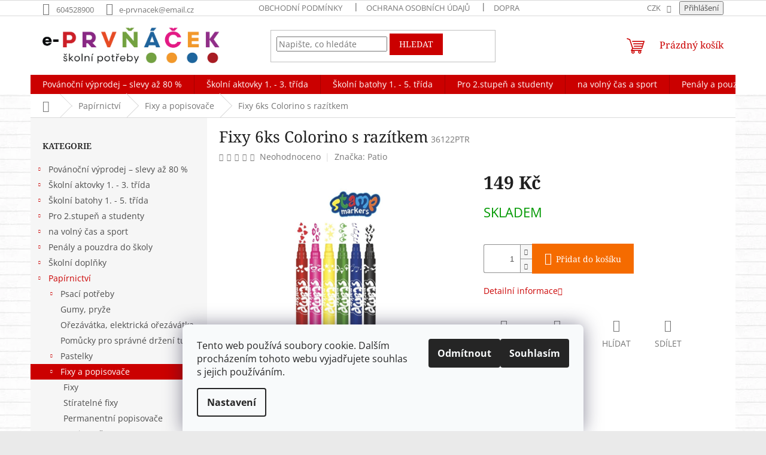

--- FILE ---
content_type: text/html; charset=utf-8
request_url: https://www.e-prvnacek.cz/fixy/fixy-6ks-colorino-s-razitkem/
body_size: 46320
content:
        <!doctype html><html lang="cs" dir="ltr" class="header-background-light external-fonts-loaded"><head><meta charset="utf-8" /><meta name="viewport" content="width=device-width,initial-scale=1" /><title>Fixy 6ks Colorino s razítkem - www.e-prvnacek.cz</title><link rel="preconnect" href="https://cdn.myshoptet.com" /><link rel="dns-prefetch" href="https://cdn.myshoptet.com" /><link rel="preload" href="https://cdn.myshoptet.com/prj/dist/master/cms/libs/jquery/jquery-1.11.3.min.js" as="script" /><link href="https://cdn.myshoptet.com/prj/dist/master/cms/templates/frontend_templates/shared/css/font-face/open-sans.css" rel="stylesheet"><link href="https://cdn.myshoptet.com/prj/dist/master/cms/templates/frontend_templates/shared/css/font-face/noto-serif.css" rel="stylesheet"><link href="https://cdn.myshoptet.com/prj/dist/master/shop/dist/font-shoptet-11.css.62c94c7785ff2cea73b2.css" rel="stylesheet"><script>
dataLayer = [];
dataLayer.push({'shoptet' : {
    "pageId": 1921,
    "pageType": "productDetail",
    "currency": "CZK",
    "currencyInfo": {
        "decimalSeparator": ",",
        "exchangeRate": 1,
        "priceDecimalPlaces": 2,
        "symbol": "K\u010d",
        "symbolLeft": 0,
        "thousandSeparator": " "
    },
    "language": "cs",
    "projectId": 203016,
    "product": {
        "id": 15688,
        "guid": "99f6f095-374f-11e8-8216-002590dad85e",
        "hasVariants": false,
        "codes": [
            {
                "code": "36122PTR"
            }
        ],
        "code": "36122PTR",
        "name": "Fixy 6ks Colorino s raz\u00edtkem",
        "appendix": "",
        "weight": "0",
        "manufacturer": "Patio",
        "manufacturerGuid": "1EF5332A35C06854B75DDA0BA3DED3EE",
        "currentCategory": "Pap\u00edrnictv\u00ed | Fixy a popisova\u010de",
        "currentCategoryGuid": "12fcee56-6ccd-11e9-beb1-002590dad85e",
        "defaultCategory": "Pap\u00edrnictv\u00ed | Fixy a popisova\u010de",
        "defaultCategoryGuid": "12fcee56-6ccd-11e9-beb1-002590dad85e",
        "currency": "CZK",
        "priceWithVat": 149
    },
    "stocks": [
        {
            "id": 1,
            "title": "IHNED K ODESL\u00c1N\u00cd",
            "isDeliveryPoint": 1,
            "visibleOnEshop": 1
        },
        {
            "id": "ext",
            "title": "Sklad",
            "isDeliveryPoint": 0,
            "visibleOnEshop": 1
        }
    ],
    "cartInfo": {
        "id": null,
        "freeShipping": false,
        "freeShippingFrom": 2000,
        "leftToFreeGift": {
            "formattedPrice": "0 K\u010d",
            "priceLeft": 0
        },
        "freeGift": false,
        "leftToFreeShipping": {
            "priceLeft": 2000,
            "dependOnRegion": 0,
            "formattedPrice": "2 000 K\u010d"
        },
        "discountCoupon": [],
        "getNoBillingShippingPrice": {
            "withoutVat": 0,
            "vat": 0,
            "withVat": 0
        },
        "cartItems": [],
        "taxMode": "ORDINARY"
    },
    "cart": [],
    "customer": {
        "priceRatio": 1,
        "priceListId": 1,
        "groupId": null,
        "registered": false,
        "mainAccount": false
    }
}});
dataLayer.push({'cookie_consent' : {
    "marketing": "denied",
    "analytics": "denied"
}});
document.addEventListener('DOMContentLoaded', function() {
    shoptet.consent.onAccept(function(agreements) {
        if (agreements.length == 0) {
            return;
        }
        dataLayer.push({
            'cookie_consent' : {
                'marketing' : (agreements.includes(shoptet.config.cookiesConsentOptPersonalisation)
                    ? 'granted' : 'denied'),
                'analytics': (agreements.includes(shoptet.config.cookiesConsentOptAnalytics)
                    ? 'granted' : 'denied')
            },
            'event': 'cookie_consent'
        });
    });
});
</script>
<meta property="og:type" content="website"><meta property="og:site_name" content="e-prvnacek.cz"><meta property="og:url" content="https://www.e-prvnacek.cz/fixy/fixy-6ks-colorino-s-razitkem/"><meta property="og:title" content="Fixy 6ks Colorino s razítkem - www.e-prvnacek.cz"><meta name="author" content="www.e-prvnacek.cz"><meta name="web_author" content="Shoptet.cz"><meta name="dcterms.rightsHolder" content="www.e-prvnacek.cz"><meta name="robots" content="index,follow"><meta property="og:image" content="https://cdn.myshoptet.com/usr/www.e-prvnacek.cz/user/shop/big/15688-2_snimek-obrazovky-2025-01-13-v--22-43-53.png?67858961"><meta property="og:description" content="Fixy 6ks Colorino s razítkem. "><meta name="description" content="Fixy 6ks Colorino s razítkem. "><meta property="product:price:amount" content="149"><meta property="product:price:currency" content="CZK"><style>:root {--color-primary: #cb0000;--color-primary-h: 0;--color-primary-s: 100%;--color-primary-l: 40%;--color-primary-hover: #cb0000;--color-primary-hover-h: 0;--color-primary-hover-s: 100%;--color-primary-hover-l: 40%;--color-secondary: #f56b00;--color-secondary-h: 26;--color-secondary-s: 100%;--color-secondary-l: 48%;--color-secondary-hover: #cb0000;--color-secondary-hover-h: 0;--color-secondary-hover-s: 100%;--color-secondary-hover-l: 40%;--color-tertiary: #cb0000;--color-tertiary-h: 0;--color-tertiary-s: 100%;--color-tertiary-l: 40%;--color-tertiary-hover: #cb0000;--color-tertiary-hover-h: 0;--color-tertiary-hover-s: 100%;--color-tertiary-hover-l: 40%;--color-header-background: #ffffff;--template-font: "Open Sans";--template-headings-font: "Noto Serif";--header-background-url: none;--cookies-notice-background: #F8FAFB;--cookies-notice-color: #252525;--cookies-notice-button-hover: #27263f;--cookies-notice-link-hover: #3b3a5f;--templates-update-management-preview-mode-content: "Náhled aktualizací šablony je aktivní pro váš prohlížeč."}</style>
    
    <link href="https://cdn.myshoptet.com/prj/dist/master/shop/dist/main-11.less.5a24dcbbdabfd189c152.css" rel="stylesheet" />
                <link href="https://cdn.myshoptet.com/prj/dist/master/shop/dist/mobile-header-v1-11.less.1ee105d41b5f713c21aa.css" rel="stylesheet" />
    
    <script>var shoptet = shoptet || {};</script>
    <script src="https://cdn.myshoptet.com/prj/dist/master/shop/dist/main-3g-header.js.05f199e7fd2450312de2.js"></script>
<!-- User include --><!-- service 1602(1192) html code header -->
<style>
:root {
  --shk5-box-background: #f3f7d8;
  --shk5-box-border-c: #c7db24;
  --shk5-box-title-c: #596400;
  --shk5-row-border-c: #9db00266;
  --shk5-text-stock: #9db002;
  --shk5-text-stock-empty: #fb0700;
}

.shkDetailStock {
  background-color: var(--shk5-box-background);
  border: 1px solid var(--shk5-box-border-c);
  padding: 10px 20px;
  color: var(--shk5-text-stock);
  margin-bottom: 16px;
  width: 100%;
}
.shkDetailStock__title {
  font-weight: 700;
  text-transform: uppercase;
  font-size: 16px;
  padding-bottom: 10px;
  display: block;
  color: var(--shk5-box-title-c);
}
.shkDetailStock__row.shkDetailStock__row--warehouse {
	display: flex;
  font-size: 15px;
  padding-bottom: 3px;
  margin-bottom: 4px;
  border-bottom: 1px dashed var(--shk5-row-border-c);
  justify-content: space-between;
}
.shkDetailStock__row.shkDetailStock__row--warehouse:hover {
  font-weight: 700;
  border-bottom: 1px solid;
}
.shkDetailStock__col:nth-of-type(2) {
    font-weight: 700;
    padding-left: 10px;
    white-space: nowrap;
}
.shkDetailStock__row.shkDetailStock__row--warehouse:hover .shkDetailStock__col:nth-of-type(2) {
    font-weight: 800;
}
.shkDetailStock__row.shkDetailStock__row--warehouse.shkDetailStock__row--stockEmpty {
	color: var(--shk5-text-stock-empty);
}
.shkDetailStock__row.shkDetailStock__row--warehouse:last-of-type,
.shkDetailStock__row.shkDetailStock__row--warehouse:last-of-type:hover {
	border-bottom: none;
}

.template-14 .shkDetailStock {
	border-radius: 8px;
}
.template-12 .shkDetailStock {
	margin-top: -1px;
}
.template-09 .shkDetailStock {
	width: 100%;
}
.template-05 .shkDetailStock {
  margin-bottom: 0;
  margin-top: 10px;
}
@media only screen and (max-width: 40.063em) {
  .template-05 .shkDetailStock {
    margin-bottom: 6px;
  }
}
.template-04 .shkDetailStock {
	margin-bottom: 6px;
}
.template-04 .shkDetailStock__row.shkDetailStock__row--warehouse {
	font-size: 14px;
	padding-bottom: 5px;
  margin-bottom: 6px;
}

.fix-detail-header .shkDetailStock {
	display: none;
}

/* Vlastní řazení prodejen */
.shkDetailStock--customOrder {
    display: flex;
    flex-direction: column;
}
.shkDetailStock--customOrder .shkDetailStock__row.shkDetailStock__row--warehouse {
    border-bottom: 1px dashed var(--shk5-row-border-c);
}
.shkDetailStock--customOrder .shkDetailStock__row.shkDetailStock__row--warehouse:hover {
        border-bottom: 1px solid;
}
.shkDetailStock--customOrder .shkDetailStock__row--warehouse.shkDetailStock__row--isLast,
.shkDetailStock--customOrder .shkDetailStock__row--warehouse.shkDetailStock__row--isLast:hover {
    border-bottom: none;
}

/* Vlastní popisky k prodejnám */
.shkDetailStock__customDesc {
    display: block;
    font-size: 13px;
}

/* Dodatečná optimalizace pro merkur */
@media screen and (max-width: 767px) {
    .paxio-merkur .shkDetailStock {
      margin-top: 10px;
    }
}
@media screen and (max-width: 479px) {
    .paxio-merkur .p-detail .add-to-cart .quantity {
      position: inherit;
      bottom: 0;
    }
}
</style>
<!-- /User include --><link rel="shortcut icon" href="/favicon.ico" type="image/x-icon" /><link rel="canonical" href="https://www.e-prvnacek.cz/fixy/fixy-6ks-colorino-s-razitkem/" />    <script>
        var _hwq = _hwq || [];
        _hwq.push(['setKey', '91CF816427338551D0DA9C4B1CE6BC27']);
        _hwq.push(['setTopPos', '0']);
        _hwq.push(['showWidget', '22']);
        (function() {
            var ho = document.createElement('script');
            ho.src = 'https://cz.im9.cz/direct/i/gjs.php?n=wdgt&sak=91CF816427338551D0DA9C4B1CE6BC27';
            var s = document.getElementsByTagName('script')[0]; s.parentNode.insertBefore(ho, s);
        })();
    </script>
<style>/* custom background */@media (min-width: 992px) {body {background-color: #eaeaea ;background-position: top center;background-repeat: no-repeat;background-attachment: fixed;background-image: url('https://cdn.myshoptet.com/usr/www.e-prvnacek.cz/user/frontend_backgrounds/pozad4.jpg');}}</style>    <!-- Global site tag (gtag.js) - Google Analytics -->
    <script async src="https://www.googletagmanager.com/gtag/js?id=G-BWKW9GSB4H"></script>
    <script>
        
        window.dataLayer = window.dataLayer || [];
        function gtag(){dataLayer.push(arguments);}
        

                    console.debug('default consent data');

            gtag('consent', 'default', {"ad_storage":"denied","analytics_storage":"denied","ad_user_data":"denied","ad_personalization":"denied","wait_for_update":500});
            dataLayer.push({
                'event': 'default_consent'
            });
        
        gtag('js', new Date());

        
                gtag('config', 'G-BWKW9GSB4H', {"groups":"GA4","send_page_view":false,"content_group":"productDetail","currency":"CZK","page_language":"cs"});
        
                gtag('config', 'AW-1033910916', {"allow_enhanced_conversions":true});
        
        
        
        
        
                    gtag('event', 'page_view', {"send_to":"GA4","page_language":"cs","content_group":"productDetail","currency":"CZK"});
        
                gtag('set', 'currency', 'CZK');

        gtag('event', 'view_item', {
            "send_to": "UA",
            "items": [
                {
                    "id": "36122PTR",
                    "name": "Fixy 6ks Colorino s raz\u00edtkem",
                    "category": "Pap\u00edrnictv\u00ed \/ Fixy a popisova\u010de",
                                        "brand": "Patio",
                                                            "price": 123.14
                }
            ]
        });
        
        
        
        
        
                    gtag('event', 'view_item', {"send_to":"GA4","page_language":"cs","content_group":"productDetail","value":123.14,"currency":"CZK","items":[{"item_id":"36122PTR","item_name":"Fixy 6ks Colorino s raz\u00edtkem","item_brand":"Patio","item_category":"Pap\u00edrnictv\u00ed","item_category2":"Fixy a popisova\u010de","price":123.14,"quantity":1,"index":0}]});
        
        
        
        
        
        
        
        document.addEventListener('DOMContentLoaded', function() {
            if (typeof shoptet.tracking !== 'undefined') {
                for (var id in shoptet.tracking.bannersList) {
                    gtag('event', 'view_promotion', {
                        "send_to": "UA",
                        "promotions": [
                            {
                                "id": shoptet.tracking.bannersList[id].id,
                                "name": shoptet.tracking.bannersList[id].name,
                                "position": shoptet.tracking.bannersList[id].position
                            }
                        ]
                    });
                }
            }

            shoptet.consent.onAccept(function(agreements) {
                if (agreements.length !== 0) {
                    console.debug('gtag consent accept');
                    var gtagConsentPayload =  {
                        'ad_storage': agreements.includes(shoptet.config.cookiesConsentOptPersonalisation)
                            ? 'granted' : 'denied',
                        'analytics_storage': agreements.includes(shoptet.config.cookiesConsentOptAnalytics)
                            ? 'granted' : 'denied',
                                                                                                'ad_user_data': agreements.includes(shoptet.config.cookiesConsentOptPersonalisation)
                            ? 'granted' : 'denied',
                        'ad_personalization': agreements.includes(shoptet.config.cookiesConsentOptPersonalisation)
                            ? 'granted' : 'denied',
                        };
                    console.debug('update consent data', gtagConsentPayload);
                    gtag('consent', 'update', gtagConsentPayload);
                    dataLayer.push(
                        { 'event': 'update_consent' }
                    );
                }
            });
        });
    </script>
<script>
    (function(t, r, a, c, k, i, n, g) { t['ROIDataObject'] = k;
    t[k]=t[k]||function(){ (t[k].q=t[k].q||[]).push(arguments) },t[k].c=i;n=r.createElement(a),
    g=r.getElementsByTagName(a)[0];n.async=1;n.src=c;g.parentNode.insertBefore(n,g)
    })(window, document, 'script', '//www.heureka.cz/ocm/sdk.js?source=shoptet&version=2&page=product_detail', 'heureka', 'cz');

    heureka('set_user_consent', 0);
</script>
</head><body class="desktop id-1921 in-fixy template-11 type-product type-detail multiple-columns-body columns-1 ums_forms_redesign--off ums_a11y_category_page--on ums_discussion_rating_forms--off ums_flags_display_unification--on ums_a11y_login--on mobile-header-version-1"><noscript>
    <style>
        #header {
            padding-top: 0;
            position: relative !important;
            top: 0;
        }
        .header-navigation {
            position: relative !important;
        }
        .overall-wrapper {
            margin: 0 !important;
        }
        body:not(.ready) {
            visibility: visible !important;
        }
    </style>
    <div class="no-javascript">
        <div class="no-javascript__title">Musíte změnit nastavení vašeho prohlížeče</div>
        <div class="no-javascript__text">Podívejte se na: <a href="https://www.google.com/support/bin/answer.py?answer=23852">Jak povolit JavaScript ve vašem prohlížeči</a>.</div>
        <div class="no-javascript__text">Pokud používáte software na blokování reklam, může být nutné povolit JavaScript z této stránky.</div>
        <div class="no-javascript__text">Děkujeme.</div>
    </div>
</noscript>

        <div id="fb-root"></div>
        <script>
            window.fbAsyncInit = function() {
                FB.init({
//                    appId            : 'your-app-id',
                    autoLogAppEvents : true,
                    xfbml            : true,
                    version          : 'v19.0'
                });
            };
        </script>
        <script async defer crossorigin="anonymous" src="https://connect.facebook.net/cs_CZ/sdk.js"></script>    <div class="siteCookies siteCookies--bottom siteCookies--light js-siteCookies" role="dialog" data-testid="cookiesPopup" data-nosnippet>
        <div class="siteCookies__form">
            <div class="siteCookies__content">
                <div class="siteCookies__text">
                    Tento web používá soubory cookie. Dalším procházením tohoto webu vyjadřujete souhlas s jejich používáním.
                </div>
                <p class="siteCookies__links">
                    <button class="siteCookies__link js-cookies-settings" aria-label="Nastavení cookies" data-testid="cookiesSettings">Nastavení</button>
                </p>
            </div>
            <div class="siteCookies__buttonWrap">
                                    <button class="siteCookies__button js-cookiesConsentSubmit" value="reject" aria-label="Odmítnout cookies" data-testid="buttonCookiesReject">Odmítnout</button>
                                <button class="siteCookies__button js-cookiesConsentSubmit" value="all" aria-label="Přijmout cookies" data-testid="buttonCookiesAccept">Souhlasím</button>
            </div>
        </div>
        <script>
            document.addEventListener("DOMContentLoaded", () => {
                const siteCookies = document.querySelector('.js-siteCookies');
                document.addEventListener("scroll", shoptet.common.throttle(() => {
                    const st = document.documentElement.scrollTop;
                    if (st > 1) {
                        siteCookies.classList.add('siteCookies--scrolled');
                    } else {
                        siteCookies.classList.remove('siteCookies--scrolled');
                    }
                }, 100));
            });
        </script>
    </div>
<a href="#content" class="skip-link sr-only">Přejít na obsah</a><div class="overall-wrapper"><div class="user-action"><div class="container">
    <div class="user-action-in">
                    <div id="login" class="user-action-login popup-widget login-widget" role="dialog" aria-labelledby="loginHeading">
        <div class="popup-widget-inner">
                            <h2 id="loginHeading">Přihlášení k vašemu účtu</h2><div id="customerLogin"><form action="/action/Customer/Login/" method="post" id="formLoginIncluded" class="csrf-enabled formLogin" data-testid="formLogin"><input type="hidden" name="referer" value="" /><div class="form-group"><div class="input-wrapper email js-validated-element-wrapper no-label"><input type="email" name="email" class="form-control" autofocus placeholder="E-mailová adresa (např. jan@novak.cz)" data-testid="inputEmail" autocomplete="email" required /></div></div><div class="form-group"><div class="input-wrapper password js-validated-element-wrapper no-label"><input type="password" name="password" class="form-control" placeholder="Heslo" data-testid="inputPassword" autocomplete="current-password" required /><span class="no-display">Nemůžete vyplnit toto pole</span><input type="text" name="surname" value="" class="no-display" /></div></div><div class="form-group"><div class="login-wrapper"><button type="submit" class="btn btn-secondary btn-text btn-login" data-testid="buttonSubmit">Přihlásit se</button><div class="password-helper"><a href="/registrace/" data-testid="signup" rel="nofollow">Nová registrace</a><a href="/klient/zapomenute-heslo/" rel="nofollow">Zapomenuté heslo</a></div></div></div></form>
</div>                    </div>
    </div>

                            <div id="cart-widget" class="user-action-cart popup-widget cart-widget loader-wrapper" data-testid="popupCartWidget" role="dialog" aria-hidden="true">
    <div class="popup-widget-inner cart-widget-inner place-cart-here">
        <div class="loader-overlay">
            <div class="loader"></div>
        </div>
    </div>

    <div class="cart-widget-button">
        <a href="/kosik/" class="btn btn-conversion" id="continue-order-button" rel="nofollow" data-testid="buttonNextStep">Pokračovat do košíku</a>
    </div>
</div>
            </div>
</div>
</div><div class="top-navigation-bar" data-testid="topNavigationBar">

    <div class="container">

        <div class="top-navigation-contacts">
            <strong>Zákaznická podpora:</strong><a href="tel:604528900" class="project-phone" aria-label="Zavolat na 604528900" data-testid="contactboxPhone"><span>604528900</span></a><a href="mailto:e-prvnacek@email.cz" class="project-email" data-testid="contactboxEmail"><span>e-prvnacek@email.cz</span></a>        </div>

                            <div class="top-navigation-menu">
                <div class="top-navigation-menu-trigger"></div>
                <ul class="top-navigation-bar-menu">
                                            <li class="top-navigation-menu-item-39">
                            <a href="/obchodni-podminky/">Obchodní podmínky</a>
                        </li>
                                            <li class="top-navigation-menu-item-4467">
                            <a href="/ochrana-osobni-udaju/">Ochrana osobních údajů</a>
                        </li>
                                            <li class="top-navigation-menu-item-4651">
                            <a href="/doprava/">Doprava</a>
                        </li>
                                            <li class="top-navigation-menu-item-external-25">
                            <a href="https://www.e-prvnacek.cz/user/documents/upload/vraceni_zbozi-CZ.pdf">Formulář na odstoupení od kupní smlouvy</a>
                        </li>
                                            <li class="top-navigation-menu-item-external-28">
                            <a href="https://www.e-prvnacek.cz/user/documents/upload/reklamacni_protokol-CZ.pdf">Reklamační formulář</a>
                        </li>
                                    </ul>
                <ul class="top-navigation-bar-menu-helper"></ul>
            </div>
        
        <div class="top-navigation-tools top-navigation-tools--language">
            <div class="responsive-tools">
                <a href="#" class="toggle-window" data-target="search" aria-label="Hledat" data-testid="linkSearchIcon"></a>
                                                            <a href="#" class="toggle-window" data-target="login"></a>
                                                    <a href="#" class="toggle-window" data-target="navigation" aria-label="Menu" data-testid="hamburgerMenu"></a>
            </div>
                <div class="dropdown">
        <span>Ceny v:</span>
        <button id="topNavigationDropdown" type="button" data-toggle="dropdown" aria-haspopup="true" aria-expanded="false">
            CZK
            <span class="caret"></span>
        </button>
        <ul class="dropdown-menu" aria-labelledby="topNavigationDropdown"><li><a href="/action/Currency/changeCurrency/?currencyCode=CZK" rel="nofollow">CZK</a></li><li><a href="/action/Currency/changeCurrency/?currencyCode=EUR" rel="nofollow">EUR</a></li></ul>
    </div>
            <button class="top-nav-button top-nav-button-login toggle-window" type="button" data-target="login" aria-haspopup="dialog" aria-controls="login" aria-expanded="false" data-testid="signin"><span>Přihlášení</span></button>        </div>

    </div>

</div>
<header id="header"><div class="container navigation-wrapper">
    <div class="header-top">
        <div class="site-name-wrapper">
            <div class="site-name"><a href="/" data-testid="linkWebsiteLogo"><img src="https://cdn.myshoptet.com/usr/www.e-prvnacek.cz/user/logos/logo_shop.png" alt="www.e-prvnacek.cz" fetchpriority="low" /></a></div>        </div>
        <div class="search" itemscope itemtype="https://schema.org/WebSite">
            <meta itemprop="headline" content="Fixy a popisovače"/><meta itemprop="url" content="https://www.e-prvnacek.cz"/><meta itemprop="text" content="Fixy 6ks Colorino s razítkem. "/>            <form action="/action/ProductSearch/prepareString/" method="post"
    id="formSearchForm" class="search-form compact-form js-search-main"
    itemprop="potentialAction" itemscope itemtype="https://schema.org/SearchAction" data-testid="searchForm">
    <fieldset>
        <meta itemprop="target"
            content="https://www.e-prvnacek.cz/vyhledavani/?string={string}"/>
        <input type="hidden" name="language" value="cs"/>
        
            
<input
    type="search"
    name="string"
        class="query-input form-control search-input js-search-input"
    placeholder="Napište, co hledáte"
    autocomplete="off"
    required
    itemprop="query-input"
    aria-label="Vyhledávání"
    data-testid="searchInput"
>
            <button type="submit" class="btn btn-default" data-testid="searchBtn">Hledat</button>
        
    </fieldset>
</form>
        </div>
        <div class="navigation-buttons">
                
    <a href="/kosik/" class="btn btn-icon toggle-window cart-count" data-target="cart" data-hover="true" data-redirect="true" data-testid="headerCart" rel="nofollow" aria-haspopup="dialog" aria-expanded="false" aria-controls="cart-widget">
        
                <span class="sr-only">Nákupní košík</span>
        
            <span class="cart-price visible-lg-inline-block" data-testid="headerCartPrice">
                                    Prázdný košík                            </span>
        
    
            </a>
        </div>
    </div>
    <nav id="navigation" aria-label="Hlavní menu" data-collapsible="true"><div class="navigation-in menu"><ul class="menu-level-1" role="menubar" data-testid="headerMenuItems"><li class="menu-item-4506 ext" role="none"><a href="/povanocni-vyprodej-slevy-az-80-/" data-testid="headerMenuItem" role="menuitem" aria-haspopup="true" aria-expanded="false"><b>Povánoční výprodej – slevy až 80 %</b><span class="submenu-arrow"></span></a><ul class="menu-level-2" aria-label="Povánoční výprodej – slevy až 80 %" tabindex="-1" role="menu"><li class="menu-item-4509" role="none"><a href="/povanocni-vyprodej-skolnich-aktovek-1-4-trida-/" class="menu-image" data-testid="headerMenuItem" tabindex="-1" aria-hidden="true"><img src="data:image/svg+xml,%3Csvg%20width%3D%22140%22%20height%3D%22100%22%20xmlns%3D%22http%3A%2F%2Fwww.w3.org%2F2000%2Fsvg%22%3E%3C%2Fsvg%3E" alt="" aria-hidden="true" width="140" height="100"  data-src="https://cdn.myshoptet.com/usr/www.e-prvnacek.cz/user/categories/thumb/sale-2-1.jpg" fetchpriority="low" /></a><div><a href="/povanocni-vyprodej-skolnich-aktovek-1-4-trida-/" data-testid="headerMenuItem" role="menuitem"><span>Povánoční výprodej školních aktovek 1.–4. třída</span></a>
                        </div></li><li class="menu-item-4512" role="none"><a href="/povanocni-vyprodej-skolnich-batohu-1-4-trida-/" class="menu-image" data-testid="headerMenuItem" tabindex="-1" aria-hidden="true"><img src="data:image/svg+xml,%3Csvg%20width%3D%22140%22%20height%3D%22100%22%20xmlns%3D%22http%3A%2F%2Fwww.w3.org%2F2000%2Fsvg%22%3E%3C%2Fsvg%3E" alt="" aria-hidden="true" width="140" height="100"  data-src="https://cdn.myshoptet.com/usr/www.e-prvnacek.cz/user/categories/thumb/sale-2-2.jpg" fetchpriority="low" /></a><div><a href="/povanocni-vyprodej-skolnich-batohu-1-4-trida-/" data-testid="headerMenuItem" role="menuitem"><span>Povánoční výprodej školních batohů 1.–4. třída</span></a>
                        </div></li><li class="menu-item-4515" role="none"><a href="/povanocni-vyprodej-skolnich-batohu-2-stupen-zs-/" class="menu-image" data-testid="headerMenuItem" tabindex="-1" aria-hidden="true"><img src="data:image/svg+xml,%3Csvg%20width%3D%22140%22%20height%3D%22100%22%20xmlns%3D%22http%3A%2F%2Fwww.w3.org%2F2000%2Fsvg%22%3E%3C%2Fsvg%3E" alt="" aria-hidden="true" width="140" height="100"  data-src="https://cdn.myshoptet.com/usr/www.e-prvnacek.cz/user/categories/thumb/sale-2-3.jpg" fetchpriority="low" /></a><div><a href="/povanocni-vyprodej-skolnich-batohu-2-stupen-zs-/" data-testid="headerMenuItem" role="menuitem"><span>Povánoční výprodej školních batohů pro 2. stupeň ZŠ</span></a>
                        </div></li><li class="menu-item-4518" role="none"><a href="/povanocni-vyprodej-skolnich-penalu-a-pouzder-/" class="menu-image" data-testid="headerMenuItem" tabindex="-1" aria-hidden="true"><img src="data:image/svg+xml,%3Csvg%20width%3D%22140%22%20height%3D%22100%22%20xmlns%3D%22http%3A%2F%2Fwww.w3.org%2F2000%2Fsvg%22%3E%3C%2Fsvg%3E" alt="" aria-hidden="true" width="140" height="100"  data-src="https://cdn.myshoptet.com/usr/www.e-prvnacek.cz/user/categories/thumb/sale-3.jpg" fetchpriority="low" /></a><div><a href="/povanocni-vyprodej-skolnich-penalu-a-pouzder-/" data-testid="headerMenuItem" role="menuitem"><span>Povánoční výprodej školních penálů a pouzder</span></a>
                        </div></li><li class="menu-item-4521" role="none"><a href="/povanocni-vyprodej-vaku-na-sport-a-sacku-na-telocvik-/" class="menu-image" data-testid="headerMenuItem" tabindex="-1" aria-hidden="true"><img src="data:image/svg+xml,%3Csvg%20width%3D%22140%22%20height%3D%22100%22%20xmlns%3D%22http%3A%2F%2Fwww.w3.org%2F2000%2Fsvg%22%3E%3C%2Fsvg%3E" alt="" aria-hidden="true" width="140" height="100"  data-src="https://cdn.myshoptet.com/usr/www.e-prvnacek.cz/user/categories/thumb/sale-1.jpg" fetchpriority="low" /></a><div><a href="/povanocni-vyprodej-vaku-na-sport-a-sacku-na-telocvik-/" data-testid="headerMenuItem" role="menuitem"><span>Povánoční výprodej vaků na sport a sáčků na tělocvik</span></a>
                        </div></li><li class="menu-item-4524" role="none"><a href="/povanocni-vyprodej-skolnich-potrebi-/" class="menu-image" data-testid="headerMenuItem" tabindex="-1" aria-hidden="true"><img src="data:image/svg+xml,%3Csvg%20width%3D%22140%22%20height%3D%22100%22%20xmlns%3D%22http%3A%2F%2Fwww.w3.org%2F2000%2Fsvg%22%3E%3C%2Fsvg%3E" alt="" aria-hidden="true" width="140" height="100"  data-src="https://cdn.myshoptet.com/usr/www.e-prvnacek.cz/user/categories/thumb/sale.jpg" fetchpriority="low" /></a><div><a href="/povanocni-vyprodej-skolnich-potrebi-/" data-testid="headerMenuItem" role="menuitem"><span>Povánoční výprodej školních potřeb</span></a>
                        </div></li><li class="menu-item-4873" role="none"><a href="/povanocni-vyprodej-kufriku-do-skoly-/" class="menu-image" data-testid="headerMenuItem" tabindex="-1" aria-hidden="true"><img src="data:image/svg+xml,%3Csvg%20width%3D%22140%22%20height%3D%22100%22%20xmlns%3D%22http%3A%2F%2Fwww.w3.org%2F2000%2Fsvg%22%3E%3C%2Fsvg%3E" alt="" aria-hidden="true" width="140" height="100"  data-src="https://cdn.myshoptet.com/usr/www.e-prvnacek.cz/user/categories/thumb/sale-2-1-1.jpg" fetchpriority="low" /></a><div><a href="/povanocni-vyprodej-kufriku-do-skoly-/" data-testid="headerMenuItem" role="menuitem"><span>Povánoční výprodej kufříků do školy</span></a>
                        </div></li><li class="menu-item-4876" role="none"><a href="/povanocni-vyprodej-lahvi-na-piti-/" class="menu-image" data-testid="headerMenuItem" tabindex="-1" aria-hidden="true"><img src="data:image/svg+xml,%3Csvg%20width%3D%22140%22%20height%3D%22100%22%20xmlns%3D%22http%3A%2F%2Fwww.w3.org%2F2000%2Fsvg%22%3E%3C%2Fsvg%3E" alt="" aria-hidden="true" width="140" height="100"  data-src="https://cdn.myshoptet.com/usr/www.e-prvnacek.cz/user/categories/thumb/sale-2-1-1.jpg" fetchpriority="low" /></a><div><a href="/povanocni-vyprodej-lahvi-na-piti-/" data-testid="headerMenuItem" role="menuitem"><span>Povánoční výprodej lahví na pití</span></a>
                        </div></li></ul></li>
<li class="menu-item-730 ext" role="none"><a href="/skolni-aktovky-pro-prvnacky-a-1-stupen/" data-testid="headerMenuItem" role="menuitem" aria-haspopup="true" aria-expanded="false"><b>Školní aktovky 1. - 3. třída</b><span class="submenu-arrow"></span></a><ul class="menu-level-2" aria-label="Školní aktovky 1. - 3. třída" tabindex="-1" role="menu"><li class="menu-item-793 has-third-level" role="none"><a href="/sestavene-skolni-sety/" class="menu-image" data-testid="headerMenuItem" tabindex="-1" aria-hidden="true"><img src="data:image/svg+xml,%3Csvg%20width%3D%22140%22%20height%3D%22100%22%20xmlns%3D%22http%3A%2F%2Fwww.w3.org%2F2000%2Fsvg%22%3E%3C%2Fsvg%3E" alt="" aria-hidden="true" width="140" height="100"  data-src="https://cdn.myshoptet.com/usr/www.e-prvnacek.cz/user/categories/thumb/hzg.jpeg" fetchpriority="low" /></a><div><a href="/sestavene-skolni-sety/" data-testid="headerMenuItem" role="menuitem"><span>Školní aktovky v celém setu</span></a>
                                                    <ul class="menu-level-3" role="menu">
                                                                    <li class="menu-item-1726" role="none">
                                        <a href="/skolni-sety-oxybag/" data-testid="headerMenuItem" role="menuitem">
                                            oxybag</a>,                                    </li>
                                                                    <li class="menu-item-3349" role="none">
                                        <a href="/skolni-sety-stil/" data-testid="headerMenuItem" role="menuitem">
                                            Stil</a>,                                    </li>
                                                                    <li class="menu-item-3520" role="none">
                                        <a href="/skolni-sety-baagl/" data-testid="headerMenuItem" role="menuitem">
                                            Baagl</a>,                                    </li>
                                                                    <li class="menu-item-4620" role="none">
                                        <a href="/skolni-sety-topgal-2/" data-testid="headerMenuItem" role="menuitem">
                                            Topgal</a>,                                    </li>
                                                                    <li class="menu-item-3663" role="none">
                                        <a href="/skolni-sety-belmil/" data-testid="headerMenuItem" role="menuitem">
                                            BelMil</a>,                                    </li>
                                                                    <li class="menu-item-1015" role="none">
                                        <a href="/skolni-sety-bagmaster/" data-testid="headerMenuItem" role="menuitem">
                                            Bagmaster</a>,                                    </li>
                                                                    <li class="menu-item-3942" role="none">
                                        <a href="/skolni-sety-ars-una/" data-testid="headerMenuItem" role="menuitem">
                                            Ars una</a>,                                    </li>
                                                                    <li class="menu-item-3867" role="none">
                                        <a href="/skolni-sety-spirit/" data-testid="headerMenuItem" role="menuitem">
                                            Spirit</a>                                    </li>
                                                            </ul>
                        </div></li><li class="menu-item-736" role="none"><a href="/skolni-aktovky-ars-una/" class="menu-image" data-testid="headerMenuItem" tabindex="-1" aria-hidden="true"><img src="data:image/svg+xml,%3Csvg%20width%3D%22140%22%20height%3D%22100%22%20xmlns%3D%22http%3A%2F%2Fwww.w3.org%2F2000%2Fsvg%22%3E%3C%2Fsvg%3E" alt="" aria-hidden="true" width="140" height="100"  data-src="https://cdn.myshoptet.com/usr/www.e-prvnacek.cz/user/categories/thumb/6-1.jpg" fetchpriority="low" /></a><div><a href="/skolni-aktovky-ars-una/" data-testid="headerMenuItem" role="menuitem"><span>Školní aktovky Ars Una</span></a>
                        </div></li><li class="menu-item-742" role="none"><a href="/skolni-aktovky-bagmaster/" class="menu-image" data-testid="headerMenuItem" tabindex="-1" aria-hidden="true"><img src="data:image/svg+xml,%3Csvg%20width%3D%22140%22%20height%3D%22100%22%20xmlns%3D%22http%3A%2F%2Fwww.w3.org%2F2000%2Fsvg%22%3E%3C%2Fsvg%3E" alt="" aria-hidden="true" width="140" height="100"  data-src="https://cdn.myshoptet.com/usr/www.e-prvnacek.cz/user/categories/thumb/prim_22_a_01.jpg" fetchpriority="low" /></a><div><a href="/skolni-aktovky-bagmaster/" data-testid="headerMenuItem" role="menuitem"><span>Školní aktovky Bagmaster</span></a>
                        </div></li><li class="menu-item-745 has-third-level" role="none"><a href="/skolni-aktovky-belmil/" class="menu-image" data-testid="headerMenuItem" tabindex="-1" aria-hidden="true"><img src="data:image/svg+xml,%3Csvg%20width%3D%22140%22%20height%3D%22100%22%20xmlns%3D%22http%3A%2F%2Fwww.w3.org%2F2000%2Fsvg%22%3E%3C%2Fsvg%3E" alt="" aria-hidden="true" width="140" height="100"  data-src="https://cdn.myshoptet.com/usr/www.e-prvnacek.cz/user/categories/thumb/47718_skolni-aktovka-belmil-believe-in-magic.jpg" fetchpriority="low" /></a><div><a href="/skolni-aktovky-belmil/" data-testid="headerMenuItem" role="menuitem"><span>Školní aktovky BelMil</span></a>
                                                    <ul class="menu-level-3" role="menu">
                                                                    <li class="menu-item-4737" role="none">
                                        <a href="/skolni-aktovky-belmil-classy/" data-testid="headerMenuItem" role="menuitem">
                                            Classy</a>,                                    </li>
                                                                    <li class="menu-item-4837" role="none">
                                        <a href="/skolni-aktovky-belmil-classy-plus/" data-testid="headerMenuItem" role="menuitem">
                                            Classy Plus</a>,                                    </li>
                                                                    <li class="menu-item-4840" role="none">
                                        <a href="/skolni-aktovky-belmil-compact/" data-testid="headerMenuItem" role="menuitem">
                                            Compact</a>,                                    </li>
                                                                    <li class="menu-item-4834" role="none">
                                        <a href="/skolni-aktovky-belmil-mini-fit/" data-testid="headerMenuItem" role="menuitem">
                                            Mini-Fit</a>,                                    </li>
                                                                    <li class="menu-item-4843" role="none">
                                        <a href="/skolni-aktovky-belmil-smarty/" data-testid="headerMenuItem" role="menuitem">
                                            Smarty</a>                                    </li>
                                                            </ul>
                        </div></li><li class="menu-item-3493 has-third-level" role="none"><a href="/skolni-aktovky-baagl/" class="menu-image" data-testid="headerMenuItem" tabindex="-1" aria-hidden="true"><img src="data:image/svg+xml,%3Csvg%20width%3D%22140%22%20height%3D%22100%22%20xmlns%3D%22http%3A%2F%2Fwww.w3.org%2F2000%2Fsvg%22%3E%3C%2Fsvg%3E" alt="" aria-hidden="true" width="140" height="100"  data-src="https://cdn.myshoptet.com/usr/www.e-prvnacek.cz/user/categories/thumb/58325_skolni-aktovka-zippy-panda-263089-12.jpg" fetchpriority="low" /></a><div><a href="/skolni-aktovky-baagl/" data-testid="headerMenuItem" role="menuitem"><span>Školní aktovky Baagl</span></a>
                                                    <ul class="menu-level-3" role="menu">
                                                                    <li class="menu-item-4801" role="none">
                                        <a href="/skolni-aktovky-baagl-ergo-pro-prvnacky/" data-testid="headerMenuItem" role="menuitem">
                                            Ergo</a>,                                    </li>
                                                                    <li class="menu-item-4804" role="none">
                                        <a href="/skolni-aktovky-baagl-zippy-pro-prvnacky/" data-testid="headerMenuItem" role="menuitem">
                                            Zippy</a>,                                    </li>
                                                                    <li class="menu-item-4807" role="none">
                                        <a href="/skolni-aktovky-baagl-shelly-/" data-testid="headerMenuItem" role="menuitem">
                                            Shelly</a>,                                    </li>
                                                                    <li class="menu-item-4813" role="none">
                                        <a href="/aktovka-zippy-plus/" data-testid="headerMenuItem" role="menuitem">
                                            Zippy Plus</a>                                    </li>
                                                            </ul>
                        </div></li><li class="menu-item-751 has-third-level" role="none"><a href="/skolni-aktovky-herlitz/" class="menu-image" data-testid="headerMenuItem" tabindex="-1" aria-hidden="true"><img src="data:image/svg+xml,%3Csvg%20width%3D%22140%22%20height%3D%22100%22%20xmlns%3D%22http%3A%2F%2Fwww.w3.org%2F2000%2Fsvg%22%3E%3C%2Fsvg%3E" alt="" aria-hidden="true" width="140" height="100"  data-src="https://cdn.myshoptet.com/usr/www.e-prvnacek.cz/user/categories/thumb/m-skolni-aktovka-loop-motyl-49320.jpg" fetchpriority="low" /></a><div><a href="/skolni-aktovky-herlitz/" data-testid="headerMenuItem" role="menuitem"><span>Školni aktovky Herlitz</span></a>
                                                    <ul class="menu-level-3" role="menu">
                                                                    <li class="menu-item-760" role="none">
                                        <a href="/skolni-aktovky-herlitz-loop/" data-testid="headerMenuItem" role="menuitem">
                                            Loop</a>,                                    </li>
                                                                    <li class="menu-item-1018" role="none">
                                        <a href="/skolni-aktovky-herlitz-ultralight/" data-testid="headerMenuItem" role="menuitem">
                                            UltraLight</a>                                    </li>
                                                            </ul>
                        </div></li><li class="menu-item-763 has-third-level" role="none"><a href="/skolni-aktovky-step-by-step/" class="menu-image" data-testid="headerMenuItem" tabindex="-1" aria-hidden="true"><img src="data:image/svg+xml,%3Csvg%20width%3D%22140%22%20height%3D%22100%22%20xmlns%3D%22http%3A%2F%2Fwww.w3.org%2F2000%2Fsvg%22%3E%3C%2Fsvg%3E" alt="" aria-hidden="true" width="140" height="100"  data-src="https://cdn.myshoptet.com/usr/www.e-prvnacek.cz/user/categories/thumb/85545_00213204abx2.jpg" fetchpriority="low" /></a><div><a href="/skolni-aktovky-step-by-step/" data-testid="headerMenuItem" role="menuitem"><span>Školní aktovky step by step</span></a>
                                                    <ul class="menu-level-3" role="menu">
                                                                    <li class="menu-item-4130" role="none">
                                        <a href="/skolni-aktovky-step-by-step-grade/" data-testid="headerMenuItem" role="menuitem">
                                            Grade</a>,                                    </li>
                                                                    <li class="menu-item-3986" role="none">
                                        <a href="/skolni-aktovky-step-by-step-cloud/" data-testid="headerMenuItem" role="menuitem">
                                            Cloud</a>,                                    </li>
                                                                    <li class="menu-item-1144" role="none">
                                        <a href="/skolni-aktovky-step-by-step-space/" data-testid="headerMenuItem" role="menuitem">
                                            Space</a>,                                    </li>
                                                                    <li class="menu-item-4780" role="none">
                                        <a href="/skolni-aktovky-step-by-step-basis/" data-testid="headerMenuItem" role="menuitem">
                                            BASIS</a>,                                    </li>
                                                                    <li class="menu-item-4734" role="none">
                                        <a href="/skolni-aktovky-step-by-step-giant/" data-testid="headerMenuItem" role="menuitem">
                                            GIANT</a>,                                    </li>
                                                                    <li class="menu-item-766" role="none">
                                        <a href="/skolni-aktovky-step-by-step-2v1/" data-testid="headerMenuItem" role="menuitem">
                                            2v1</a>,                                    </li>
                                                                    <li class="menu-item-4870" role="none">
                                        <a href="/skolni-aktovky-step-by-step-fit-/" data-testid="headerMenuItem" role="menuitem">
                                            FIT</a>                                    </li>
                                                            </ul>
                        </div></li><li class="menu-item-772" role="none"><a href="/skolni-aktovky-oxybag/" class="menu-image" data-testid="headerMenuItem" tabindex="-1" aria-hidden="true"><img src="data:image/svg+xml,%3Csvg%20width%3D%22140%22%20height%3D%22100%22%20xmlns%3D%22http%3A%2F%2Fwww.w3.org%2F2000%2Fsvg%22%3E%3C%2Fsvg%3E" alt="" aria-hidden="true" width="140" height="100"  data-src="https://cdn.myshoptet.com/usr/www.e-prvnacek.cz/user/categories/thumb/hjz57.jpeg" fetchpriority="low" /></a><div><a href="/skolni-aktovky-oxybag/" data-testid="headerMenuItem" role="menuitem"><span>Školní aktovky oxybag</span></a>
                        </div></li><li class="menu-item-781" role="none"><a href="/skolni-aktovky-stil/" class="menu-image" data-testid="headerMenuItem" tabindex="-1" aria-hidden="true"><img src="data:image/svg+xml,%3Csvg%20width%3D%22140%22%20height%3D%22100%22%20xmlns%3D%22http%3A%2F%2Fwww.w3.org%2F2000%2Fsvg%22%3E%3C%2Fsvg%3E" alt="" aria-hidden="true" width="140" height="100"  data-src="https://cdn.myshoptet.com/usr/www.e-prvnacek.cz/user/categories/thumb/_vyr_3458_1523316.jpg" fetchpriority="low" /></a><div><a href="/skolni-aktovky-stil/" data-testid="headerMenuItem" role="menuitem"><span>Školní aktovky Stil</span></a>
                        </div></li><li class="menu-item-784" role="none"><a href="/skolni-aktovky-schneiders/" class="menu-image" data-testid="headerMenuItem" tabindex="-1" aria-hidden="true"><img src="data:image/svg+xml,%3Csvg%20width%3D%22140%22%20height%3D%22100%22%20xmlns%3D%22http%3A%2F%2Fwww.w3.org%2F2000%2Fsvg%22%3E%3C%2Fsvg%3E" alt="" aria-hidden="true" width="140" height="100"  data-src="https://cdn.myshoptet.com/usr/www.e-prvnacek.cz/user/categories/thumb/j7ike4_600x450_43b461249dc9c1bd.jpg" fetchpriority="low" /></a><div><a href="/skolni-aktovky-schneiders/" data-testid="headerMenuItem" role="menuitem"><span>Školní aktovky Schneiders</span></a>
                        </div></li><li class="menu-item-3858" role="none"><a href="/skolni-aktovky-spirit/" class="menu-image" data-testid="headerMenuItem" tabindex="-1" aria-hidden="true"><img src="data:image/svg+xml,%3Csvg%20width%3D%22140%22%20height%3D%22100%22%20xmlns%3D%22http%3A%2F%2Fwww.w3.org%2F2000%2Fsvg%22%3E%3C%2Fsvg%3E" alt="" aria-hidden="true" width="140" height="100"  data-src="https://cdn.myshoptet.com/usr/www.e-prvnacek.cz/user/categories/thumb/77223_skolni-batoh-5-dilny-set-new-start-3d-s-led-osvetlenim-monster-truck.jpg" fetchpriority="low" /></a><div><a href="/skolni-aktovky-spirit/" data-testid="headerMenuItem" role="menuitem"><span>Školní aktovky Spirit</span></a>
                        </div></li><li class="menu-item-4533" role="none"><a href="/skolni-aktovky-topgal/" class="menu-image" data-testid="headerMenuItem" tabindex="-1" aria-hidden="true"><img src="data:image/svg+xml,%3Csvg%20width%3D%22140%22%20height%3D%22100%22%20xmlns%3D%22http%3A%2F%2Fwww.w3.org%2F2000%2Fsvg%22%3E%3C%2Fsvg%3E" alt="" aria-hidden="true" width="140" height="100"  data-src="https://cdn.myshoptet.com/usr/www.e-prvnacek.cz/user/categories/thumb/didi-23033-eyqsn.jpg" fetchpriority="low" /></a><div><a href="/skolni-aktovky-topgal/" data-testid="headerMenuItem" role="menuitem"><span>Školní aktovky Topgal</span></a>
                        </div></li><li class="menu-item-3807" role="none"><a href="/vyprodej-a-slevy-skolnich-aktovek/" class="menu-image" data-testid="headerMenuItem" tabindex="-1" aria-hidden="true"><img src="data:image/svg+xml,%3Csvg%20width%3D%22140%22%20height%3D%22100%22%20xmlns%3D%22http%3A%2F%2Fwww.w3.org%2F2000%2Fsvg%22%3E%3C%2Fsvg%3E" alt="" aria-hidden="true" width="140" height="100"  data-src="https://cdn.myshoptet.com/usr/www.e-prvnacek.cz/user/categories/thumb/v__prodej.png" fetchpriority="low" /></a><div><a href="/vyprodej-a-slevy-skolnich-aktovek/" data-testid="headerMenuItem" role="menuitem"><span>Výprodej  školních aktovek</span></a>
                        </div></li></ul></li>
<li class="menu-item-733 ext" role="none"><a href="/skolni-batohy-pro-prvnacky-a-1-stupen/" data-testid="headerMenuItem" role="menuitem" aria-haspopup="true" aria-expanded="false"><b>Školní batohy 1. - 5. třída</b><span class="submenu-arrow"></span></a><ul class="menu-level-2" aria-label="Školní batohy 1. - 5. třída" tabindex="-1" role="menu"><li class="menu-item-829" role="none"><a href="/skolni-batohy-topgal-pro-kluky-a-holky-/" class="menu-image" data-testid="headerMenuItem" tabindex="-1" aria-hidden="true"><img src="data:image/svg+xml,%3Csvg%20width%3D%22140%22%20height%3D%22100%22%20xmlns%3D%22http%3A%2F%2Fwww.w3.org%2F2000%2Fsvg%22%3E%3C%2Fsvg%3E" alt="" aria-hidden="true" width="140" height="100"  data-src="https://cdn.myshoptet.com/usr/www.e-prvnacek.cz/user/categories/thumb/1531-elly-24004-fpdvl.jpg" fetchpriority="low" /></a><div><a href="/skolni-batohy-topgal-pro-kluky-a-holky-/" data-testid="headerMenuItem" role="menuitem"><span>Školní batohy Topgal</span></a>
                        </div></li><li class="menu-item-4554" role="none"><a href="/skolni-batohy-step-by-step/" class="menu-image" data-testid="headerMenuItem" tabindex="-1" aria-hidden="true"><img src="data:image/svg+xml,%3Csvg%20width%3D%22140%22%20height%3D%22100%22%20xmlns%3D%22http%3A%2F%2Fwww.w3.org%2F2000%2Fsvg%22%3E%3C%2Fsvg%3E" alt="" aria-hidden="true" width="140" height="100"  data-src="https://cdn.myshoptet.com/usr/www.e-prvnacek.cz/user/categories/thumb/00129665abx0.jpg" fetchpriority="low" /></a><div><a href="/skolni-batohy-step-by-step/" data-testid="headerMenuItem" role="menuitem"><span>Školní batohy Step by Step</span></a>
                        </div></li><li class="menu-item-3526" role="none"><a href="/skolni-batohy-baagl/" class="menu-image" data-testid="headerMenuItem" tabindex="-1" aria-hidden="true"><img src="data:image/svg+xml,%3Csvg%20width%3D%22140%22%20height%3D%22100%22%20xmlns%3D%22http%3A%2F%2Fwww.w3.org%2F2000%2Fsvg%22%3E%3C%2Fsvg%3E" alt="" aria-hidden="true" width="140" height="100"  data-src="https://cdn.myshoptet.com/usr/www.e-prvnacek.cz/user/categories/thumb/89216_skolni-batoh-airy-rainbow-unicorn-170587-42.jpg" fetchpriority="low" /></a><div><a href="/skolni-batohy-baagl/" data-testid="headerMenuItem" role="menuitem"><span>Školní batohy Baagl</span></a>
                        </div></li><li class="menu-item-802" role="none"><a href="/skolni-batohy-bagmaster/" class="menu-image" data-testid="headerMenuItem" tabindex="-1" aria-hidden="true"><img src="data:image/svg+xml,%3Csvg%20width%3D%22140%22%20height%3D%22100%22%20xmlns%3D%22http%3A%2F%2Fwww.w3.org%2F2000%2Fsvg%22%3E%3C%2Fsvg%3E" alt="" aria-hidden="true" width="140" height="100"  data-src="https://cdn.myshoptet.com/usr/www.e-prvnacek.cz/user/categories/thumb/81828.jpg" fetchpriority="low" /></a><div><a href="/skolni-batohy-bagmaster/" data-testid="headerMenuItem" role="menuitem"><span>Školní batohy Bagmaster</span></a>
                        </div></li><li class="menu-item-817 has-third-level" role="none"><a href="/skolni-batohy-oxybag/" class="menu-image" data-testid="headerMenuItem" tabindex="-1" aria-hidden="true"><img src="data:image/svg+xml,%3Csvg%20width%3D%22140%22%20height%3D%22100%22%20xmlns%3D%22http%3A%2F%2Fwww.w3.org%2F2000%2Fsvg%22%3E%3C%2Fsvg%3E" alt="" aria-hidden="true" width="140" height="100"  data-src="https://cdn.myshoptet.com/usr/www.e-prvnacek.cz/user/categories/thumb/84120.png" fetchpriority="low" /></a><div><a href="/skolni-batohy-oxybag/" data-testid="headerMenuItem" role="menuitem"><span>Školní batohy Oxybag</span></a>
                                                    <ul class="menu-level-3" role="menu">
                                                                    <li class="menu-item-4717" role="none">
                                        <a href="/skolni-batohy-oxy-go/" data-testid="headerMenuItem" role="menuitem">
                                            OXY GO 1.- 4. třída</a>,                                    </li>
                                                                    <li class="menu-item-4732" role="none">
                                        <a href="/skolni-batohy-oxy-sherpy/" data-testid="headerMenuItem" role="menuitem">
                                            OXY SHERPY 1. - 3. třída</a>,                                    </li>
                                                                    <li class="menu-item-4720" role="none">
                                        <a href="/skolni-batohy-oxy-next/" data-testid="headerMenuItem" role="menuitem">
                                            OXY NEXT 2.- 3.třída</a>,                                    </li>
                                                                    <li class="menu-item-4723" role="none">
                                        <a href="/skolni-batohy-oxy-ombre/" data-testid="headerMenuItem" role="menuitem">
                                            OXY OMBRE od 3. třídy</a>,                                    </li>
                                                                    <li class="menu-item-4726" role="none">
                                        <a href="/skolni-batohy-oxy-scooler-2/" data-testid="headerMenuItem" role="menuitem">
                                            OXY SCOOLER od 3.třídy</a>                                    </li>
                                                            </ul>
                        </div></li><li class="menu-item-4395" role="none"><a href="/skolni-aktovky-herlitz-softlight/" class="menu-image" data-testid="headerMenuItem" tabindex="-1" aria-hidden="true"><img src="data:image/svg+xml,%3Csvg%20width%3D%22140%22%20height%3D%22100%22%20xmlns%3D%22http%3A%2F%2Fwww.w3.org%2F2000%2Fsvg%22%3E%3C%2Fsvg%3E" alt="" aria-hidden="true" width="140" height="100"  data-src="https://cdn.myshoptet.com/usr/www.e-prvnacek.cz/user/categories/thumb/50037568.jpeg" fetchpriority="low" /></a><div><a href="/skolni-aktovky-herlitz-softlight/" data-testid="headerMenuItem" role="menuitem"><span>Školní batohy Herlitz SoftLight</span></a>
                        </div></li><li class="menu-item-4819" role="none"><a href="/batohy-ulitaa-/" class="menu-image" data-testid="headerMenuItem" tabindex="-1" aria-hidden="true"><img src="data:image/svg+xml,%3Csvg%20width%3D%22140%22%20height%3D%22100%22%20xmlns%3D%22http%3A%2F%2Fwww.w3.org%2F2000%2Fsvg%22%3E%3C%2Fsvg%3E" alt="" aria-hidden="true" width="140" height="100"  data-src="https://cdn.myshoptet.com/usr/www.e-prvnacek.cz/user/categories/thumb/337_kocka-upravena.jpg" fetchpriority="low" /></a><div><a href="/batohy-ulitaa-/" data-testid="headerMenuItem" role="menuitem"><span>Školní batohy Ulitaa</span></a>
                        </div></li><li class="menu-item-823" role="none"><a href="/skolni-batohy-stil-junior/" class="menu-image" data-testid="headerMenuItem" tabindex="-1" aria-hidden="true"><img src="data:image/svg+xml,%3Csvg%20width%3D%22140%22%20height%3D%22100%22%20xmlns%3D%22http%3A%2F%2Fwww.w3.org%2F2000%2Fsvg%22%3E%3C%2Fsvg%3E" alt="" aria-hidden="true" width="140" height="100"  data-src="https://cdn.myshoptet.com/usr/www.e-prvnacek.cz/user/categories/thumb/87428.png" fetchpriority="low" /></a><div><a href="/skolni-batohy-stil-junior/" data-testid="headerMenuItem" role="menuitem"><span>Školní batohy Stil Junior</span></a>
                        </div></li><li class="menu-item-4846 has-third-level" role="none"><a href="/skolni-batohy-belmil/" class="menu-image" data-testid="headerMenuItem" tabindex="-1" aria-hidden="true"><img src="data:image/svg+xml,%3Csvg%20width%3D%22140%22%20height%3D%22100%22%20xmlns%3D%22http%3A%2F%2Fwww.w3.org%2F2000%2Fsvg%22%3E%3C%2Fsvg%3E" alt="" aria-hidden="true" width="140" height="100"  data-src="https://cdn.myshoptet.com/usr/www.e-prvnacek.cz/user/categories/thumb/8b2d67cf8c3f5d1147592ee5836278d8-338-87-next-level-00.jpg" fetchpriority="low" /></a><div><a href="/skolni-batohy-belmil/" data-testid="headerMenuItem" role="menuitem"><span>Školní batohy Belmil</span></a>
                                                    <ul class="menu-level-3" role="menu">
                                                                    <li class="menu-item-4849" role="none">
                                        <a href="/skolni-batohy-belmil-leisure-plus/" data-testid="headerMenuItem" role="menuitem">
                                            Leisure Plus</a>,                                    </li>
                                                                    <li class="menu-item-4852" role="none">
                                        <a href="/skolni-batohy-belmil-sturdy/" data-testid="headerMenuItem" role="menuitem">
                                            Sturdy</a>,                                    </li>
                                                                    <li class="menu-item-4855" role="none">
                                        <a href="/skolni-batohy-belmil-speedy/" data-testid="headerMenuItem" role="menuitem">
                                            Speedy</a>,                                    </li>
                                                                    <li class="menu-item-4858" role="none">
                                        <a href="/skolni-batohy-belmil-infinity-wave-/" data-testid="headerMenuItem" role="menuitem">
                                            Infinity Wave</a>                                    </li>
                                                            </ul>
                        </div></li><li class="menu-item-1054" role="none"><a href="/skolni-batohy-coocazoo/" class="menu-image" data-testid="headerMenuItem" tabindex="-1" aria-hidden="true"><img src="data:image/svg+xml,%3Csvg%20width%3D%22140%22%20height%3D%22100%22%20xmlns%3D%22http%3A%2F%2Fwww.w3.org%2F2000%2Fsvg%22%3E%3C%2Fsvg%3E" alt="" aria-hidden="true" width="140" height="100"  data-src="https://cdn.myshoptet.com/usr/www.e-prvnacek.cz/user/categories/thumb/22.jpg" fetchpriority="low" /></a><div><a href="/skolni-batohy-coocazoo/" data-testid="headerMenuItem" role="menuitem"><span>Školní batohy Coocazoo</span></a>
                        </div></li><li class="menu-item-4025" role="none"><a href="/skolni-batohy-ergobag/" class="menu-image" data-testid="headerMenuItem" tabindex="-1" aria-hidden="true"><img src="data:image/svg+xml,%3Csvg%20width%3D%22140%22%20height%3D%22100%22%20xmlns%3D%22http%3A%2F%2Fwww.w3.org%2F2000%2Fsvg%22%3E%3C%2Fsvg%3E" alt="" aria-hidden="true" width="140" height="100"  data-src="https://cdn.myshoptet.com/usr/www.e-prvnacek.cz/user/categories/thumb/89465.png" fetchpriority="low" /></a><div><a href="/skolni-batohy-ergobag/" data-testid="headerMenuItem" role="menuitem"><span>Školní batohy Ergobag</span></a>
                        </div></li><li class="menu-item-3478 has-third-level" role="none"><a href="/skolni-outdoorove-batohy-boll/" class="menu-image" data-testid="headerMenuItem" tabindex="-1" aria-hidden="true"><img src="data:image/svg+xml,%3Csvg%20width%3D%22140%22%20height%3D%22100%22%20xmlns%3D%22http%3A%2F%2Fwww.w3.org%2F2000%2Fsvg%22%3E%3C%2Fsvg%3E" alt="" aria-hidden="true" width="140" height="100"  data-src="https://cdn.myshoptet.com/usr/www.e-prvnacek.cz/user/categories/thumb/rjkwch_600x600_507735f58e7f6b6b-1.jpg" fetchpriority="low" /></a><div><a href="/skolni-outdoorove-batohy-boll/" data-testid="headerMenuItem" role="menuitem"><span>Školní batohy Boll</span></a>
                                                    <ul class="menu-level-3" role="menu">
                                                                    <li class="menu-item-3484" role="none">
                                        <a href="/boll-schoolmate-giraffe/" data-testid="headerMenuItem" role="menuitem">
                                            School mate</a>,                                    </li>
                                                                    <li class="menu-item-3487" role="none">
                                        <a href="/boll-smart/" data-testid="headerMenuItem" role="menuitem">
                                            Smart</a>,                                    </li>
                                                                    <li class="menu-item-4743" role="none">
                                        <a href="/skolni-batohy-boll-siux-2/" data-testid="headerMenuItem" role="menuitem">
                                            Boll SIUX 2</a>                                    </li>
                                                            </ul>
                        </div></li><li class="menu-item-826" role="none"><a href="/skolni-batohy-schneiders/" class="menu-image" data-testid="headerMenuItem" tabindex="-1" aria-hidden="true"><img src="data:image/svg+xml,%3Csvg%20width%3D%22140%22%20height%3D%22100%22%20xmlns%3D%22http%3A%2F%2Fwww.w3.org%2F2000%2Fsvg%22%3E%3C%2Fsvg%3E" alt="" aria-hidden="true" width="140" height="100"  data-src="https://cdn.myshoptet.com/usr/www.e-prvnacek.cz/user/categories/thumb/jwniwf_600x600_596c3c8244bc3cfb.jpg" fetchpriority="low" /></a><div><a href="/skolni-batohy-schneiders/" data-testid="headerMenuItem" role="menuitem"><span>Školní batohy Walker</span></a>
                        </div></li><li class="menu-item-799" role="none"><a href="/skolni-batohy-ars-una/" class="menu-image" data-testid="headerMenuItem" tabindex="-1" aria-hidden="true"><img src="data:image/svg+xml,%3Csvg%20width%3D%22140%22%20height%3D%22100%22%20xmlns%3D%22http%3A%2F%2Fwww.w3.org%2F2000%2Fsvg%22%3E%3C%2Fsvg%3E" alt="" aria-hidden="true" width="140" height="100"  data-src="https://cdn.myshoptet.com/usr/www.e-prvnacek.cz/user/categories/thumb/56.jpg" fetchpriority="low" /></a><div><a href="/skolni-batohy-ars-una/" data-testid="headerMenuItem" role="menuitem"><span>Školní batohy Ars Una</span></a>
                        </div></li><li class="menu-item-3873" role="none"><a href="/skolni-batohy-spirit/" class="menu-image" data-testid="headerMenuItem" tabindex="-1" aria-hidden="true"><img src="data:image/svg+xml,%3Csvg%20width%3D%22140%22%20height%3D%22100%22%20xmlns%3D%22http%3A%2F%2Fwww.w3.org%2F2000%2Fsvg%22%3E%3C%2Fsvg%3E" alt="" aria-hidden="true" width="140" height="100"  data-src="https://cdn.myshoptet.com/usr/www.e-prvnacek.cz/user/categories/thumb/skolni-batoh-4-dilny-logic-set-minnie-mouse-sea.jpg" fetchpriority="low" /></a><div><a href="/skolni-batohy-spirit/" data-testid="headerMenuItem" role="menuitem"><span>Školní batohy Spirit</span></a>
                        </div></li><li class="menu-item-838 has-third-level" role="none"><a href="/skolni-batohy-na-koleckach/" class="menu-image" data-testid="headerMenuItem" tabindex="-1" aria-hidden="true"><img src="data:image/svg+xml,%3Csvg%20width%3D%22140%22%20height%3D%22100%22%20xmlns%3D%22http%3A%2F%2Fwww.w3.org%2F2000%2Fsvg%22%3E%3C%2Fsvg%3E" alt="" aria-hidden="true" width="140" height="100"  data-src="https://cdn.myshoptet.com/usr/www.e-prvnacek.cz/user/categories/thumb/68.jpg" fetchpriority="low" /></a><div><a href="/skolni-batohy-na-koleckach/" data-testid="headerMenuItem" role="menuitem"><span>Školní batohy na kolečkách</span></a>
                                                    <ul class="menu-level-3" role="menu">
                                                                    <li class="menu-item-2053" role="none">
                                        <a href="/skolni-batohy-na-koleckach--nikidom/" data-testid="headerMenuItem" role="menuitem">
                                            Nikidom</a>,                                    </li>
                                                                    <li class="menu-item-3433" role="none">
                                        <a href="/skolni-batohy-na-koleckach-walker/" data-testid="headerMenuItem" role="menuitem">
                                            Spirit</a>,                                    </li>
                                                                    <li class="menu-item-3448" role="none">
                                        <a href="/vozik-na-skolni-aktovky-a-batohy-go-easy/" data-testid="headerMenuItem" role="menuitem">
                                            GO EASY</a>,                                    </li>
                                                                    <li class="menu-item-3657" role="none">
                                        <a href="/skolni-batohy-na-koleckach-belmil/" data-testid="headerMenuItem" role="menuitem">
                                            BelMil</a>                                    </li>
                                                            </ul>
                        </div></li><li class="menu-item-841 has-third-level" role="none"><a href="/sestavene-sety-do-skoly/" class="menu-image" data-testid="headerMenuItem" tabindex="-1" aria-hidden="true"><img src="data:image/svg+xml,%3Csvg%20width%3D%22140%22%20height%3D%22100%22%20xmlns%3D%22http%3A%2F%2Fwww.w3.org%2F2000%2Fsvg%22%3E%3C%2Fsvg%3E" alt="" aria-hidden="true" width="140" height="100"  data-src="https://cdn.myshoptet.com/usr/www.e-prvnacek.cz/user/categories/thumb/_vyr_2994_set_elly_19004_g-large.jpg" fetchpriority="low" /></a><div><a href="/sestavene-sety-do-skoly/" data-testid="headerMenuItem" role="menuitem"><span>Sestavené školní sety</span></a>
                                                    <ul class="menu-level-3" role="menu">
                                                                    <li class="menu-item-1027" role="none">
                                        <a href="/skolni-sety-bagmster/" data-testid="headerMenuItem" role="menuitem">
                                            Bagmaster</a>,                                    </li>
                                                                    <li class="menu-item-3013" role="none">
                                        <a href="/skolni-sety-topgal/" data-testid="headerMenuItem" role="menuitem">
                                            Topgal</a>,                                    </li>
                                                                    <li class="menu-item-3385" role="none">
                                        <a href="/skolni-sety-stil-2/" data-testid="headerMenuItem" role="menuitem">
                                            Školní sety Stil</a>,                                    </li>
                                                                    <li class="menu-item-3538" role="none">
                                        <a href="/skolni-sety-baagl-2/" data-testid="headerMenuItem" role="menuitem">
                                            Školní sety Baagl</a>,                                    </li>
                                                                    <li class="menu-item-4046" role="none">
                                        <a href="/skolni-sety-ergobag/" data-testid="headerMenuItem" role="menuitem">
                                            Školní sety Ergobag</a>,                                    </li>
                                                                    <li class="menu-item-4464" role="none">
                                        <a href="/skolni-sety-oxybag-2/" data-testid="headerMenuItem" role="menuitem">
                                            Školní sety Oxybag</a>,                                    </li>
                                                                    <li class="menu-item-4822" role="none">
                                        <a href="/skolni-sety-ulitaa-/" data-testid="headerMenuItem" role="menuitem">
                                            Školní sety Ulitaa</a>                                    </li>
                                                            </ul>
                        </div></li><li class="menu-item-3813" role="none"><a href="/vyprodej-a-slevy-skolnich-batohu/" class="menu-image" data-testid="headerMenuItem" tabindex="-1" aria-hidden="true"><img src="data:image/svg+xml,%3Csvg%20width%3D%22140%22%20height%3D%22100%22%20xmlns%3D%22http%3A%2F%2Fwww.w3.org%2F2000%2Fsvg%22%3E%3C%2Fsvg%3E" alt="" aria-hidden="true" width="140" height="100"  data-src="https://cdn.myshoptet.com/usr/www.e-prvnacek.cz/user/categories/thumb/slevyb.png" fetchpriority="low" /></a><div><a href="/vyprodej-a-slevy-skolnich-batohu/" data-testid="headerMenuItem" role="menuitem"><span>Výprodej a slevy školních batohů</span></a>
                        </div></li><li class="menu-item-4539" role="none"><a href="/skolni-batohy-do-1-tridy/" class="menu-image" data-testid="headerMenuItem" tabindex="-1" aria-hidden="true"><img src="data:image/svg+xml,%3Csvg%20width%3D%22140%22%20height%3D%22100%22%20xmlns%3D%22http%3A%2F%2Fwww.w3.org%2F2000%2Fsvg%22%3E%3C%2Fsvg%3E" alt="" aria-hidden="true" width="140" height="100"  data-src="https://cdn.myshoptet.com/usr/www.e-prvnacek.cz/user/categories/thumb/1trzs.png" fetchpriority="low" /></a><div><a href="/skolni-batohy-do-1-tridy/" data-testid="headerMenuItem" role="menuitem"><span>Školní batohy od 1.třídy</span></a>
                        </div></li><li class="menu-item-4542" role="none"><a href="/skolni-batohy-od-2-tridy/" class="menu-image" data-testid="headerMenuItem" tabindex="-1" aria-hidden="true"><img src="data:image/svg+xml,%3Csvg%20width%3D%22140%22%20height%3D%22100%22%20xmlns%3D%22http%3A%2F%2Fwww.w3.org%2F2000%2Fsvg%22%3E%3C%2Fsvg%3E" alt="" aria-hidden="true" width="140" height="100"  data-src="https://cdn.myshoptet.com/usr/www.e-prvnacek.cz/user/categories/thumb/2trzs.png" fetchpriority="low" /></a><div><a href="/skolni-batohy-od-2-tridy/" data-testid="headerMenuItem" role="menuitem"><span>Školní batohy od 2.třídy</span></a>
                        </div></li><li class="menu-item-4545" role="none"><a href="/skolni-batohy-od-3-tridy/" class="menu-image" data-testid="headerMenuItem" tabindex="-1" aria-hidden="true"><img src="data:image/svg+xml,%3Csvg%20width%3D%22140%22%20height%3D%22100%22%20xmlns%3D%22http%3A%2F%2Fwww.w3.org%2F2000%2Fsvg%22%3E%3C%2Fsvg%3E" alt="" aria-hidden="true" width="140" height="100"  data-src="https://cdn.myshoptet.com/usr/www.e-prvnacek.cz/user/categories/thumb/3tr.png" fetchpriority="low" /></a><div><a href="/skolni-batohy-od-3-tridy/" data-testid="headerMenuItem" role="menuitem"><span>Školní batohy od 3.třídy</span></a>
                        </div></li><li class="menu-item-4548" role="none"><a href="/skolni-batohy-od-4-tridy/" class="menu-image" data-testid="headerMenuItem" tabindex="-1" aria-hidden="true"><img src="data:image/svg+xml,%3Csvg%20width%3D%22140%22%20height%3D%22100%22%20xmlns%3D%22http%3A%2F%2Fwww.w3.org%2F2000%2Fsvg%22%3E%3C%2Fsvg%3E" alt="" aria-hidden="true" width="140" height="100"  data-src="https://cdn.myshoptet.com/usr/www.e-prvnacek.cz/user/categories/thumb/4tr.png" fetchpriority="low" /></a><div><a href="/skolni-batohy-od-4-tridy/" data-testid="headerMenuItem" role="menuitem"><span>Školní batohy od 4.třídy</span></a>
                        </div></li><li class="menu-item-4551" role="none"><a href="/skolni-batohy-od-5-tridy/" class="menu-image" data-testid="headerMenuItem" tabindex="-1" aria-hidden="true"><img src="data:image/svg+xml,%3Csvg%20width%3D%22140%22%20height%3D%22100%22%20xmlns%3D%22http%3A%2F%2Fwww.w3.org%2F2000%2Fsvg%22%3E%3C%2Fsvg%3E" alt="" aria-hidden="true" width="140" height="100"  data-src="https://cdn.myshoptet.com/usr/www.e-prvnacek.cz/user/categories/thumb/5tr.png" fetchpriority="low" /></a><div><a href="/skolni-batohy-od-5-tridy/" data-testid="headerMenuItem" role="menuitem"><span>Školní batohy od 5.třídy</span></a>
                        </div></li></ul></li>
<li class="menu-item-718 ext" role="none"><a href="/skolni-batohy-pro-ii-stupen-a-studenty/" data-testid="headerMenuItem" role="menuitem" aria-haspopup="true" aria-expanded="false"><b>Pro 2.stupeň a studenty</b><span class="submenu-arrow"></span></a><ul class="menu-level-2" aria-label="Pro 2.stupeň a studenty" tabindex="-1" role="menu"><li class="menu-item-3532" role="none"><a href="/studentske-batohy-baagl/" class="menu-image" data-testid="headerMenuItem" tabindex="-1" aria-hidden="true"><img src="data:image/svg+xml,%3Csvg%20width%3D%22140%22%20height%3D%22100%22%20xmlns%3D%22http%3A%2F%2Fwww.w3.org%2F2000%2Fsvg%22%3E%3C%2Fsvg%3E" alt="" aria-hidden="true" width="140" height="100"  data-src="https://cdn.myshoptet.com/usr/www.e-prvnacek.cz/user/categories/thumb/92049.jpg" fetchpriority="low" /></a><div><a href="/studentske-batohy-baagl/" data-testid="headerMenuItem" role="menuitem"><span>Školní batohy Baagl</span></a>
                        </div></li><li class="menu-item-1051" role="none"><a href="/studentske-batohy-topgal-hit/" class="menu-image" data-testid="headerMenuItem" tabindex="-1" aria-hidden="true"><img src="data:image/svg+xml,%3Csvg%20width%3D%22140%22%20height%3D%22100%22%20xmlns%3D%22http%3A%2F%2Fwww.w3.org%2F2000%2Fsvg%22%3E%3C%2Fsvg%3E" alt="" aria-hidden="true" width="140" height="100"  data-src="https://cdn.myshoptet.com/usr/www.e-prvnacek.cz/user/categories/thumb/79056-12.jpg" fetchpriority="low" /></a><div><a href="/studentske-batohy-topgal-hit/" data-testid="headerMenuItem" role="menuitem"><span>Studentské batohy Topgal Hit</span></a>
                        </div></li><li class="menu-item-835 has-third-level" role="none"><a href="/skolni-batohy--coocazoo/" class="menu-image" data-testid="headerMenuItem" tabindex="-1" aria-hidden="true"><img src="data:image/svg+xml,%3Csvg%20width%3D%22140%22%20height%3D%22100%22%20xmlns%3D%22http%3A%2F%2Fwww.w3.org%2F2000%2Fsvg%22%3E%3C%2Fsvg%3E" alt="" aria-hidden="true" width="140" height="100"  data-src="https://cdn.myshoptet.com/usr/www.e-prvnacek.cz/user/categories/thumb/00211304abx.jpg" fetchpriority="low" /></a><div><a href="/skolni-batohy--coocazoo/" data-testid="headerMenuItem" role="menuitem"><span>Školní batohy Coocazoo</span></a>
                                                    <ul class="menu-level-3" role="menu">
                                                                    <li class="menu-item-4383" role="none">
                                        <a href="/coocazoo-mate/" data-testid="headerMenuItem" role="menuitem">
                                            Mate</a>,                                    </li>
                                                                    <li class="menu-item-4391" role="none">
                                        <a href="/skolni-batohy-coocazoo-joker/" data-testid="headerMenuItem" role="menuitem">
                                            Joker</a>,                                    </li>
                                                                    <li class="menu-item-4393" role="none">
                                        <a href="/skolni-batohy-coocazoo-porter/" data-testid="headerMenuItem" role="menuitem">
                                            Porter</a>,                                    </li>
                                                                    <li class="menu-item-4783" role="none">
                                        <a href="/skolni-batohy-coocazoo-every/" data-testid="headerMenuItem" role="menuitem">
                                            Every</a>                                    </li>
                                                            </ul>
                        </div></li><li class="menu-item-4085" role="none"><a href="/studentske-batohy-satch/" class="menu-image" data-testid="headerMenuItem" tabindex="-1" aria-hidden="true"><img src="data:image/svg+xml,%3Csvg%20width%3D%22140%22%20height%3D%22100%22%20xmlns%3D%22http%3A%2F%2Fwww.w3.org%2F2000%2Fsvg%22%3E%3C%2Fsvg%3E" alt="" aria-hidden="true" width="140" height="100"  data-src="https://cdn.myshoptet.com/usr/www.e-prvnacek.cz/user/categories/thumb/sat-sin-001-517-satch-pack-black-volcano-01-800x800.png" fetchpriority="low" /></a><div><a href="/studentske-batohy-satch/" data-testid="headerMenuItem" role="menuitem"><span>Školní batohy Satch</span></a>
                        </div></li><li class="menu-item-1957 has-third-level" role="none"><a href="/studentske-batohy-walker-by-schneiders/" class="menu-image" data-testid="headerMenuItem" tabindex="-1" aria-hidden="true"><img src="data:image/svg+xml,%3Csvg%20width%3D%22140%22%20height%3D%22100%22%20xmlns%3D%22http%3A%2F%2Fwww.w3.org%2F2000%2Fsvg%22%3E%3C%2Fsvg%3E" alt="" aria-hidden="true" width="140" height="100"  data-src="https://cdn.myshoptet.com/usr/www.e-prvnacek.cz/user/categories/thumb/b6347061.jpg" fetchpriority="low" /></a><div><a href="/studentske-batohy-walker-by-schneiders/" data-testid="headerMenuItem" role="menuitem"><span>Školní batohy Walker</span></a>
                                                    <ul class="menu-level-3" role="menu">
                                                                    <li class="menu-item-4458" role="none">
                                        <a href="/skolni-batohy-walker-college-2-0/" data-testid="headerMenuItem" role="menuitem">
                                            College 2.0</a>,                                    </li>
                                                                    <li class="menu-item-4789" role="none">
                                        <a href="/skolni-batohy-walker-rey/" data-testid="headerMenuItem" role="menuitem">
                                            Rey</a>,                                    </li>
                                                                    <li class="menu-item-4455" role="none">
                                        <a href="/skolni-batohy-walker-fame/" data-testid="headerMenuItem" role="menuitem">
                                            Fame</a>,                                    </li>
                                                                    <li class="menu-item-4452" role="none">
                                        <a href="/skolni-batohy-walker-elite/" data-testid="headerMenuItem" role="menuitem">
                                            Elite</a>,                                    </li>
                                                                    <li class="menu-item-4446" role="none">
                                        <a href="/skolni-batoh-wolker-campus-evo-2-0/" data-testid="headerMenuItem" role="menuitem">
                                            Campus Evo 2.0</a>,                                    </li>
                                                                    <li class="menu-item-4449" role="none">
                                        <a href="/volnocasove-batohy-walker/" data-testid="headerMenuItem" role="menuitem">
                                            Volnočasové</a>,                                    </li>
                                                                    <li class="menu-item-4792" role="none">
                                        <a href="/batoh-walker-element/" data-testid="headerMenuItem" role="menuitem">
                                            Element</a>                                    </li>
                                                            </ul>
                        </div></li><li class="menu-item-1078" role="none"><a href="/skolni-batohy-stil/" class="menu-image" data-testid="headerMenuItem" tabindex="-1" aria-hidden="true"><img src="data:image/svg+xml,%3Csvg%20width%3D%22140%22%20height%3D%22100%22%20xmlns%3D%22http%3A%2F%2Fwww.w3.org%2F2000%2Fsvg%22%3E%3C%2Fsvg%3E" alt="" aria-hidden="true" width="140" height="100"  data-src="https://cdn.myshoptet.com/usr/www.e-prvnacek.cz/user/categories/thumb/30.jpg" fetchpriority="low" /></a><div><a href="/skolni-batohy-stil/" data-testid="headerMenuItem" role="menuitem"><span>Školní batohy Stil</span></a>
                        </div></li><li class="menu-item-1048" role="none"><a href="/skolni-batohy-bagmaster-2/" class="menu-image" data-testid="headerMenuItem" tabindex="-1" aria-hidden="true"><img src="data:image/svg+xml,%3Csvg%20width%3D%22140%22%20height%3D%22100%22%20xmlns%3D%22http%3A%2F%2Fwww.w3.org%2F2000%2Fsvg%22%3E%3C%2Fsvg%3E" alt="" aria-hidden="true" width="140" height="100"  data-src="https://cdn.myshoptet.com/usr/www.e-prvnacek.cz/user/categories/thumb/25.jpg" fetchpriority="low" /></a><div><a href="/skolni-batohy-bagmaster-2/" data-testid="headerMenuItem" role="menuitem"><span>Školní batohy Bagmaster</span></a>
                        </div></li><li class="menu-item-1585" role="none"><a href="/studentske-batohy-ars-una/" class="menu-image" data-testid="headerMenuItem" tabindex="-1" aria-hidden="true"><img src="data:image/svg+xml,%3Csvg%20width%3D%22140%22%20height%3D%22100%22%20xmlns%3D%22http%3A%2F%2Fwww.w3.org%2F2000%2Fsvg%22%3E%3C%2Fsvg%3E" alt="" aria-hidden="true" width="140" height="100"  data-src="https://cdn.myshoptet.com/usr/www.e-prvnacek.cz/user/categories/thumb/90449.png" fetchpriority="low" /></a><div><a href="/studentske-batohy-ars-una/" data-testid="headerMenuItem" role="menuitem"><span>Studentské batohy Ars Una</span></a>
                        </div></li><li class="menu-item-1633 has-third-level" role="none"><a href="/studentske-batohy-oxybag/" class="menu-image" data-testid="headerMenuItem" tabindex="-1" aria-hidden="true"><img src="data:image/svg+xml,%3Csvg%20width%3D%22140%22%20height%3D%22100%22%20xmlns%3D%22http%3A%2F%2Fwww.w3.org%2F2000%2Fsvg%22%3E%3C%2Fsvg%3E" alt="" aria-hidden="true" width="140" height="100"  data-src="https://cdn.myshoptet.com/usr/www.e-prvnacek.cz/user/categories/thumb/84348.jpg" fetchpriority="low" /></a><div><a href="/studentske-batohy-oxybag/" data-testid="headerMenuItem" role="menuitem"><span>Studentské batohy oxybag</span></a>
                                                    <ul class="menu-level-3" role="menu">
                                                                    <li class="menu-item-4655" role="none">
                                        <a href="/skolni-batohy-oxy-scooler/" data-testid="headerMenuItem" role="menuitem">
                                            Scooler</a>,                                    </li>
                                                                    <li class="menu-item-4658" role="none">
                                        <a href="/skolni-batohy-oxy-sport-california/" data-testid="headerMenuItem" role="menuitem">
                                            Sport</a>,                                    </li>
                                                                    <li class="menu-item-4661" role="none">
                                        <a href="/skolni-batohy-oxy-zero/" data-testid="headerMenuItem" role="menuitem">
                                            Zero</a>,                                    </li>
                                                                    <li class="menu-item-4664" role="none">
                                        <a href="/skolni-batohy-oxy-runner/" data-testid="headerMenuItem" role="menuitem">
                                            Runner</a>                                    </li>
                                                            </ul>
                        </div></li><li class="menu-item-1084" role="none"><a href="/sestavene-skolni-sety-pro-ii-stupen/" class="menu-image" data-testid="headerMenuItem" tabindex="-1" aria-hidden="true"><img src="data:image/svg+xml,%3Csvg%20width%3D%22140%22%20height%3D%22100%22%20xmlns%3D%22http%3A%2F%2Fwww.w3.org%2F2000%2Fsvg%22%3E%3C%2Fsvg%3E" alt="" aria-hidden="true" width="140" height="100"  data-src="https://cdn.myshoptet.com/usr/www.e-prvnacek.cz/user/categories/thumb/91422-1.png" fetchpriority="low" /></a><div><a href="/sestavene-skolni-sety-pro-ii-stupen/" data-testid="headerMenuItem" role="menuitem"><span>Sestavené školní sety pro II.stupeň</span></a>
                        </div></li><li class="menu-item-4229" role="none"><a href="/skolni-batohy-zipit-2/" class="menu-image" data-testid="headerMenuItem" tabindex="-1" aria-hidden="true"><img src="data:image/svg+xml,%3Csvg%20width%3D%22140%22%20height%3D%22100%22%20xmlns%3D%22http%3A%2F%2Fwww.w3.org%2F2000%2Fsvg%22%3E%3C%2Fsvg%3E" alt="" aria-hidden="true" width="140" height="100"  data-src="https://cdn.myshoptet.com/usr/www.e-prvnacek.cz/user/categories/thumb/823973.jpg" fetchpriority="low" /></a><div><a href="/skolni-batohy-zipit-2/" data-testid="headerMenuItem" role="menuitem"><span>Školní batohy Zipit</span></a>
                        </div></li><li class="menu-item-3912" role="none"><a href="/vyprodej-a-slevy-studentskych-batohu/" class="menu-image" data-testid="headerMenuItem" tabindex="-1" aria-hidden="true"><img src="data:image/svg+xml,%3Csvg%20width%3D%22140%22%20height%3D%22100%22%20xmlns%3D%22http%3A%2F%2Fwww.w3.org%2F2000%2Fsvg%22%3E%3C%2Fsvg%3E" alt="" aria-hidden="true" width="140" height="100"  data-src="https://cdn.myshoptet.com/usr/www.e-prvnacek.cz/user/categories/thumb/sale.png" fetchpriority="low" /></a><div><a href="/vyprodej-a-slevy-studentskych-batohu/" data-testid="headerMenuItem" role="menuitem"><span>Výprodej a slevy studentských batohů</span></a>
                        </div></li><li class="menu-item-4798" role="none"><a href="/batohy-oxford/" class="menu-image" data-testid="headerMenuItem" tabindex="-1" aria-hidden="true"><img src="data:image/svg+xml,%3Csvg%20width%3D%22140%22%20height%3D%22100%22%20xmlns%3D%22http%3A%2F%2Fwww.w3.org%2F2000%2Fsvg%22%3E%3C%2Fsvg%3E" alt="" aria-hidden="true" width="140" height="100"  data-src="https://cdn.myshoptet.com/usr/www.e-prvnacek.cz/user/categories/thumb/400191411.jpeg" fetchpriority="low" /></a><div><a href="/batohy-oxford/" data-testid="headerMenuItem" role="menuitem"><span>Batohy Oxford</span></a>
                        </div></li><li class="menu-item-4861" role="none"><a href="/skolni-batohy-belmil-2/" class="menu-image" data-testid="headerMenuItem" tabindex="-1" aria-hidden="true"><img src="data:image/svg+xml,%3Csvg%20width%3D%22140%22%20height%3D%22100%22%20xmlns%3D%22http%3A%2F%2Fwww.w3.org%2F2000%2Fsvg%22%3E%3C%2Fsvg%3E" alt="" aria-hidden="true" width="140" height="100"  data-src="https://cdn.myshoptet.com/usr/www.e-prvnacek.cz/user/categories/thumb/114b6b1da159329fee4f97422702c71e-338-72a-fantasy-01-copy.jpg" fetchpriority="low" /></a><div><a href="/skolni-batohy-belmil-2/" data-testid="headerMenuItem" role="menuitem"><span>Belmil</span></a>
                        </div></li></ul></li>
<li class="menu-item-4052 ext" role="none"><a href="/detske-batohy/" data-testid="headerMenuItem" role="menuitem" aria-haspopup="true" aria-expanded="false"><b>na volný čas a sport</b><span class="submenu-arrow"></span></a><ul class="menu-level-2" aria-label="na volný čas a sport" tabindex="-1" role="menu"><li class="menu-item-1120 has-third-level" role="none"><a href="/batuzky-do-skolky/" class="menu-image" data-testid="headerMenuItem" tabindex="-1" aria-hidden="true"><img src="data:image/svg+xml,%3Csvg%20width%3D%22140%22%20height%3D%22100%22%20xmlns%3D%22http%3A%2F%2Fwww.w3.org%2F2000%2Fsvg%22%3E%3C%2Fsvg%3E" alt="" aria-hidden="true" width="140" height="100"  data-src="https://cdn.myshoptet.com/usr/www.e-prvnacek.cz/user/categories/thumb/a6194652.jpg" fetchpriority="low" /></a><div><a href="/batuzky-do-skolky/" data-testid="headerMenuItem" role="menuitem"><span>Dětské batohy</span></a>
                                                    <ul class="menu-level-3" role="menu">
                                                                    <li class="menu-item-1645" role="none">
                                        <a href="/male-batuzky-oxybag/" data-testid="headerMenuItem" role="menuitem">
                                            Oxybag</a>,                                    </li>
                                                                    <li class="menu-item-4472" role="none">
                                        <a href="/predskolni-batuzky-baagl/" data-testid="headerMenuItem" role="menuitem">
                                            Baagl</a>,                                    </li>
                                                                    <li class="menu-item-3463" role="none">
                                        <a href="/detske-outdoorove-batohy-boll/" data-testid="headerMenuItem" role="menuitem">
                                            Boll</a>,                                    </li>
                                                                    <li class="menu-item-4475" role="none">
                                        <a href="/detske-batuzky-10l-step-by-step-kiga/" data-testid="headerMenuItem" role="menuitem">
                                            Step by Step Kiga</a>,                                    </li>
                                                                    <li class="menu-item-3765" role="none">
                                        <a href="/male-batuzky-step-by-step/" data-testid="headerMenuItem" role="menuitem">
                                            Step by Step Kid</a>,                                    </li>
                                                                    <li class="menu-item-4768" role="none">
                                        <a href="/detske-batohy-ergobag/" data-testid="headerMenuItem" role="menuitem">
                                            Ergobag</a>,                                    </li>
                                                                    <li class="menu-item-3034" role="none">
                                        <a href="/ale-batuzky-topgal/" data-testid="headerMenuItem" role="menuitem">
                                            Topgal</a>,                                    </li>
                                                                    <li class="menu-item-4864" role="none">
                                        <a href="/detske-batohy-belmil/" data-testid="headerMenuItem" role="menuitem">
                                            Belmil Kiddy Sporty</a>,                                    </li>
                                                                    <li class="menu-item-3828" role="none">
                                        <a href="/detske-batohy-schneiders/" data-testid="headerMenuItem" role="menuitem">
                                            Schneiders</a>,                                    </li>
                                                                    <li class="menu-item-3891" role="none">
                                        <a href="/detske-batuzky-spirit/" data-testid="headerMenuItem" role="menuitem">
                                            Herlitz</a>,                                    </li>
                                                                    <li class="menu-item-4217" role="none">
                                        <a href="/batohy-zipit/" data-testid="headerMenuItem" role="menuitem">
                                            Zipit</a>,                                    </li>
                                                                    <li class="menu-item-3852" role="none">
                                        <a href="/male-batuzky-target/" data-testid="headerMenuItem" role="menuitem">
                                            Ostatní</a>,                                    </li>
                                                                    <li class="menu-item-1660" role="none">
                                        <a href="/detske-kabelky/" data-testid="headerMenuItem" role="menuitem">
                                            Dětské kabelky</a>                                    </li>
                                                            </ul>
                        </div></li><li class="menu-item-1327" role="none"><a href="/detske-sportovni-tasky-/" class="menu-image" data-testid="headerMenuItem" tabindex="-1" aria-hidden="true"><img src="data:image/svg+xml,%3Csvg%20width%3D%22140%22%20height%3D%22100%22%20xmlns%3D%22http%3A%2F%2Fwww.w3.org%2F2000%2Fsvg%22%3E%3C%2Fsvg%3E" alt="" aria-hidden="true" width="140" height="100"  data-src="https://cdn.myshoptet.com/usr/www.e-prvnacek.cz/user/categories/thumb/103711-1.jpg" fetchpriority="low" /></a><div><a href="/detske-sportovni-tasky-/" data-testid="headerMenuItem" role="menuitem"><span>Sportovní tašky</span></a>
                        </div></li><li class="menu-item-3253" role="none"><a href="/volnocasove-batohy-3/" class="menu-image" data-testid="headerMenuItem" tabindex="-1" aria-hidden="true"><img src="data:image/svg+xml,%3Csvg%20width%3D%22140%22%20height%3D%22100%22%20xmlns%3D%22http%3A%2F%2Fwww.w3.org%2F2000%2Fsvg%22%3E%3C%2Fsvg%3E" alt="" aria-hidden="true" width="140" height="100"  data-src="https://cdn.myshoptet.com/usr/www.e-prvnacek.cz/user/categories/thumb/85314.jpg" fetchpriority="low" /></a><div><a href="/volnocasove-batohy-3/" data-testid="headerMenuItem" role="menuitem"><span>Volnočasové batohy</span></a>
                        </div></li><li class="menu-item-4160" role="none"><a href="/ledvinky/" class="menu-image" data-testid="headerMenuItem" tabindex="-1" aria-hidden="true"><img src="data:image/svg+xml,%3Csvg%20width%3D%22140%22%20height%3D%22100%22%20xmlns%3D%22http%3A%2F%2Fwww.w3.org%2F2000%2Fsvg%22%3E%3C%2Fsvg%3E" alt="" aria-hidden="true" width="140" height="100"  data-src="https://cdn.myshoptet.com/usr/www.e-prvnacek.cz/user/categories/thumb/vstaxy_600x600_72f5c09951cbf35a.jpg" fetchpriority="low" /></a><div><a href="/ledvinky/" data-testid="headerMenuItem" role="menuitem"><span>Ledvinky</span></a>
                        </div></li><li class="menu-item-4169" role="none"><a href="/outdoorove-batohy/" class="menu-image" data-testid="headerMenuItem" tabindex="-1" aria-hidden="true"><img src="data:image/svg+xml,%3Csvg%20width%3D%22140%22%20height%3D%22100%22%20xmlns%3D%22http%3A%2F%2Fwww.w3.org%2F2000%2Fsvg%22%3E%3C%2Fsvg%3E" alt="" aria-hidden="true" width="140" height="100"  data-src="https://cdn.myshoptet.com/usr/www.e-prvnacek.cz/user/categories/thumb/ffwjlo_600x600_6fc242345a566b8c-2.jpg" fetchpriority="low" /></a><div><a href="/outdoorove-batohy/" data-testid="headerMenuItem" role="menuitem"><span>Outdoorové batohy</span></a>
                        </div></li><li class="menu-item-4759" role="none"><a href="/cestovni-zavazadla/" class="menu-image" data-testid="headerMenuItem" tabindex="-1" aria-hidden="true"><img src="data:image/svg+xml,%3Csvg%20width%3D%22140%22%20height%3D%22100%22%20xmlns%3D%22http%3A%2F%2Fwww.w3.org%2F2000%2Fsvg%22%3E%3C%2Fsvg%3E" alt="" aria-hidden="true" width="140" height="100"  data-src="https://cdn.myshoptet.com/usr/www.e-prvnacek.cz/user/categories/thumb/80kmj1_600x600_cca187f8b95d2d1d-2.jpg" fetchpriority="low" /></a><div><a href="/cestovni-zavazadla/" data-testid="headerMenuItem" role="menuitem"><span>Cestovní zavazadla</span></a>
                        </div></li><li class="menu-item-4163" role="none"><a href="/kosmeticke-tasky/" class="menu-image" data-testid="headerMenuItem" tabindex="-1" aria-hidden="true"><img src="data:image/svg+xml,%3Csvg%20width%3D%22140%22%20height%3D%22100%22%20xmlns%3D%22http%3A%2F%2Fwww.w3.org%2F2000%2Fsvg%22%3E%3C%2Fsvg%3E" alt="" aria-hidden="true" width="140" height="100"  data-src="https://cdn.myshoptet.com/usr/www.e-prvnacek.cz/user/categories/thumb/91416.png" fetchpriority="low" /></a><div><a href="/kosmeticke-tasky/" data-testid="headerMenuItem" role="menuitem"><span>Kosmetické tašky</span></a>
                        </div></li></ul></li>
<li class="menu-item-688 ext" role="none"><a href="/penaly-a-pouzdra-do-skoly/" data-testid="headerMenuItem" role="menuitem" aria-haspopup="true" aria-expanded="false"><b>Penály a pouzdra do školy</b><span class="submenu-arrow"></span></a><ul class="menu-level-2" aria-label="Penály a pouzdra do školy" tabindex="-1" role="menu"><li class="menu-item-1003 has-third-level" role="none"><a href="/jednopatrove-skolni-penaly-pro-prvnacky-kluky-a-holky-/" class="menu-image" data-testid="headerMenuItem" tabindex="-1" aria-hidden="true"><img src="data:image/svg+xml,%3Csvg%20width%3D%22140%22%20height%3D%22100%22%20xmlns%3D%22http%3A%2F%2Fwww.w3.org%2F2000%2Fsvg%22%3E%3C%2Fsvg%3E" alt="" aria-hidden="true" width="140" height="100"  data-src="https://cdn.myshoptet.com/usr/www.e-prvnacek.cz/user/categories/thumb/jednopatrov___pen__ly_do___koly.png" fetchpriority="low" /></a><div><a href="/jednopatrove-skolni-penaly-pro-prvnacky-kluky-a-holky-/" data-testid="headerMenuItem" role="menuitem"><span>Jednopatrové penály</span></a>
                                                    <ul class="menu-level-3" role="menu">
                                                                    <li class="menu-item-1606" role="none">
                                        <a href="/skolni-penaly-oxybag/" data-testid="headerMenuItem" role="menuitem">
                                            Oxybag</a>,                                    </li>
                                                                    <li class="menu-item-3025" role="none">
                                        <a href="/skolni-penaly-topgal/" data-testid="headerMenuItem" role="menuitem">
                                            Topgal</a>,                                    </li>
                                                                    <li class="menu-item-3343" role="none">
                                        <a href="/skolni-penaly-stil/" data-testid="headerMenuItem" role="menuitem">
                                            Stil</a>,                                    </li>
                                                                    <li class="menu-item-1030" role="none">
                                        <a href="/skolni-penaly-bagmaster/" data-testid="headerMenuItem" role="menuitem">
                                            Bagmaster</a>,                                    </li>
                                                                    <li class="menu-item-3505" role="none">
                                        <a href="/skolni-penaly-baagl/" data-testid="headerMenuItem" role="menuitem">
                                            Baagl</a>,                                    </li>
                                                                    <li class="menu-item-4825" role="none">
                                        <a href="/penaly-ulitaa-/" data-testid="headerMenuItem" role="menuitem">
                                            Penály Ulitaa – české školní penály</a>,                                    </li>
                                                                    <li class="menu-item-4061" role="none">
                                        <a href="/skolni-penaly-ergobag/" data-testid="headerMenuItem" role="menuitem">
                                            Ergobag</a>,                                    </li>
                                                                    <li class="menu-item-1522" role="none">
                                        <a href="/skolni-penaly-ars-una/" data-testid="headerMenuItem" role="menuitem">
                                            Ars Una</a>,                                    </li>
                                                                    <li class="menu-item-3720" role="none">
                                        <a href="/skolni-penaly-hama/" data-testid="headerMenuItem" role="menuitem">
                                            Hama</a>,                                    </li>
                                                                    <li class="menu-item-3876" role="none">
                                        <a href="/skolni-penaly-nejen-pro-prvnacky/" data-testid="headerMenuItem" role="menuitem">
                                            Ostatní</a>,                                    </li>
                                                                    <li class="menu-item-4389" role="none">
                                        <a href="/vyprodej-skolnich-penalu/" data-testid="headerMenuItem" role="menuitem">
                                            Výprodej školních penálů</a>                                    </li>
                                                            </ul>
                        </div></li><li class="menu-item-1006 has-third-level" role="none"><a href="/dvoupatrove-penaly/" class="menu-image" data-testid="headerMenuItem" tabindex="-1" aria-hidden="true"><img src="data:image/svg+xml,%3Csvg%20width%3D%22140%22%20height%3D%22100%22%20xmlns%3D%22http%3A%2F%2Fwww.w3.org%2F2000%2Fsvg%22%3E%3C%2Fsvg%3E" alt="" aria-hidden="true" width="140" height="100"  data-src="https://cdn.myshoptet.com/usr/www.e-prvnacek.cz/user/categories/thumb/e3814689.jpg" fetchpriority="low" /></a><div><a href="/dvoupatrove-penaly/" data-testid="headerMenuItem" role="menuitem"><span>Dvoupatrové penály </span></a>
                                                    <ul class="menu-level-3" role="menu">
                                                                    <li class="menu-item-1609" role="none">
                                        <a href="/dvoupatrove-penaly-oxybag/" data-testid="headerMenuItem" role="menuitem">
                                            Oxybag</a>,                                    </li>
                                                                    <li class="menu-item-3337" role="none">
                                        <a href="/dvoupatrove-penaly-stil/" data-testid="headerMenuItem" role="menuitem">
                                            Stil</a>,                                    </li>
                                                                    <li class="menu-item-4274" role="none">
                                        <a href="/dvoupatrove-penaly-baagl/" data-testid="headerMenuItem" role="menuitem">
                                            Baagl</a>,                                    </li>
                                                                    <li class="menu-item-3085" role="none">
                                        <a href="/penaly-dvoupatrove/" data-testid="headerMenuItem" role="menuitem">
                                            Emipo</a>,                                    </li>
                                                                    <li class="menu-item-4440" role="none">
                                        <a href="/dvoupatrove-penaly-herlitz/" data-testid="headerMenuItem" role="menuitem">
                                            Herlitz</a>,                                    </li>
                                                                    <li class="menu-item-1534" role="none">
                                        <a href="/dvoupatrove-penaly-ars-una/" data-testid="headerMenuItem" role="menuitem">
                                            Ars Una</a>,                                    </li>
                                                                    <li class="menu-item-3837" role="none">
                                        <a href="/dvoupatrove-penaly-st--majewski/" data-testid="headerMenuItem" role="menuitem">
                                            ostatní</a>                                    </li>
                                                            </ul>
                        </div></li><li class="menu-item-1009 has-third-level" role="none"><a href="/tripatrove-penaly/" class="menu-image" data-testid="headerMenuItem" tabindex="-1" aria-hidden="true"><img src="data:image/svg+xml,%3Csvg%20width%3D%22140%22%20height%3D%22100%22%20xmlns%3D%22http%3A%2F%2Fwww.w3.org%2F2000%2Fsvg%22%3E%3C%2Fsvg%3E" alt="" aria-hidden="true" width="140" height="100"  data-src="https://cdn.myshoptet.com/usr/www.e-prvnacek.cz/user/categories/thumb/e3814694.jpg" fetchpriority="low" /></a><div><a href="/tripatrove-penaly/" data-testid="headerMenuItem" role="menuitem"><span>Třípatrové penály do školy</span></a>
                                                    <ul class="menu-level-3" role="menu">
                                                                    <li class="menu-item-1615" role="none">
                                        <a href="/skolni-penaly-oxybag-3-patra/" data-testid="headerMenuItem" role="menuitem">
                                            Oxybag</a>,                                    </li>
                                                                    <li class="menu-item-4746" role="none">
                                        <a href="/tripatrove-skolni-penaly-baagl/" data-testid="headerMenuItem" role="menuitem">
                                            Baagl</a>,                                    </li>
                                                                    <li class="menu-item-3373" role="none">
                                        <a href="/stil-tripatrove-skolni-penaly/" data-testid="headerMenuItem" role="menuitem">
                                            Stil</a>,                                    </li>
                                                                    <li class="menu-item-4112" role="none">
                                        <a href="/tripatrove-penaly-herlitz/" data-testid="headerMenuItem" role="menuitem">
                                            Herlitz</a>,                                    </li>
                                                                    <li class="menu-item-3400" role="none">
                                        <a href="/tripatrove-penaly-step-by-step/" data-testid="headerMenuItem" role="menuitem">
                                            Step by Step</a>,                                    </li>
                                                                    <li class="menu-item-3885" role="none">
                                        <a href="/tripatrove-penaly-do-skoly/" data-testid="headerMenuItem" role="menuitem">
                                            Třípatrové penály do školy  - ostatní</a>                                    </li>
                                                            </ul>
                        </div></li><li class="menu-item-4527" role="none"><a href="/skolni-tripatrove-penaly/" class="menu-image" data-testid="headerMenuItem" tabindex="-1" aria-hidden="true"><img src="data:image/svg+xml,%3Csvg%20width%3D%22140%22%20height%3D%22100%22%20xmlns%3D%22http%3A%2F%2Fwww.w3.org%2F2000%2Fsvg%22%3E%3C%2Fsvg%3E" alt="" aria-hidden="true" width="140" height="100"  data-src="https://cdn.myshoptet.com/usr/www.e-prvnacek.cz/user/categories/thumb/3499512.jpg" fetchpriority="low" /></a><div><a href="/skolni-tripatrove-penaly/" data-testid="headerMenuItem" role="menuitem"><span>Školní penály Top Model</span></a>
                        </div></li><li class="menu-item-1537 has-third-level" role="none"><a href="/velke-penaly-do-skoly/" class="menu-image" data-testid="headerMenuItem" tabindex="-1" aria-hidden="true"><img src="data:image/svg+xml,%3Csvg%20width%3D%22140%22%20height%3D%22100%22%20xmlns%3D%22http%3A%2F%2Fwww.w3.org%2F2000%2Fsvg%22%3E%3C%2Fsvg%3E" alt="" aria-hidden="true" width="140" height="100"  data-src="https://cdn.myshoptet.com/usr/www.e-prvnacek.cz/user/categories/thumb/e3935134.jpg" fetchpriority="low" /></a><div><a href="/velke-penaly-do-skoly/" data-testid="headerMenuItem" role="menuitem"><span>Velké penály do školy</span></a>
                                                    <ul class="menu-level-3" role="menu">
                                                                    <li class="menu-item-1540" role="none">
                                        <a href="/skolni-penaly-ars-una-2/" data-testid="headerMenuItem" role="menuitem">
                                            Školní penály Ars Una</a>,                                    </li>
                                                                    <li class="menu-item-4443" role="none">
                                        <a href="/skolni-penaly-herlitz-2go/" data-testid="headerMenuItem" role="menuitem">
                                            Herlitz 2GO</a>                                    </li>
                                                            </ul>
                        </div></li><li class="menu-item-1033 has-third-level" role="none"><a href="/studentske-penaly/" class="menu-image" data-testid="headerMenuItem" tabindex="-1" aria-hidden="true"><img src="data:image/svg+xml,%3Csvg%20width%3D%22140%22%20height%3D%22100%22%20xmlns%3D%22http%3A%2F%2Fwww.w3.org%2F2000%2Fsvg%22%3E%3C%2Fsvg%3E" alt="" aria-hidden="true" width="140" height="100"  data-src="https://cdn.myshoptet.com/usr/www.e-prvnacek.cz/user/categories/thumb/3tvhu4_340x340_64703d6ec7092f21.jpg" fetchpriority="low" /></a><div><a href="/studentske-penaly/" data-testid="headerMenuItem" role="menuitem"><span>Studentské penály</span></a>
                                                    <ul class="menu-level-3" role="menu">
                                                                    <li class="menu-item-3514" role="none">
                                        <a href="/studentske-penaly-baagl/" data-testid="headerMenuItem" role="menuitem">
                                            Baagl</a>,                                    </li>
                                                                    <li class="menu-item-1036" role="none">
                                        <a href="/studentske-penaly-bagmaster/" data-testid="headerMenuItem" role="menuitem">
                                            Bagmaster</a>,                                    </li>
                                                                    <li class="menu-item-1600" role="none">
                                        <a href="/studentske-penaly-oxybag-/" data-testid="headerMenuItem" role="menuitem">
                                            Oxybag</a>,                                    </li>
                                                                    <li class="menu-item-3028" role="none">
                                        <a href="/studentske-penaly-topgal/" data-testid="headerMenuItem" role="menuitem">
                                            Topgal</a>,                                    </li>
                                                                    <li class="menu-item-1393" role="none">
                                        <a href="/penaly/" data-testid="headerMenuItem" role="menuitem">
                                            Ars Una</a>,                                    </li>
                                                                    <li class="menu-item-2659" role="none">
                                        <a href="/studentske-penaly-coocazoo/" data-testid="headerMenuItem" role="menuitem">
                                            Coocazoo</a>,                                    </li>
                                                                    <li class="menu-item-4262" role="none">
                                        <a href="/skolni-penaly-stil-3/" data-testid="headerMenuItem" role="menuitem">
                                            Stil</a>,                                    </li>
                                                                    <li class="menu-item-1960" role="none">
                                        <a href="/skolni-penaly-walker/" data-testid="headerMenuItem" role="menuitem">
                                            Walker</a>,                                    </li>
                                                                    <li class="menu-item-3094" role="none">
                                        <a href="/studentske-penaly-2/" data-testid="headerMenuItem" role="menuitem">
                                            Nikidom</a>,                                    </li>
                                                                    <li class="menu-item-4740" role="none">
                                        <a href="/skolni-penaly-satch/" data-testid="headerMenuItem" role="menuitem">
                                            Satch</a>                                    </li>
                                                            </ul>
                        </div></li><li class="menu-item-1543 has-third-level" role="none"><a href="/pouzdra-na-psaci-potreby/" class="menu-image" data-testid="headerMenuItem" tabindex="-1" aria-hidden="true"><img src="data:image/svg+xml,%3Csvg%20width%3D%22140%22%20height%3D%22100%22%20xmlns%3D%22http%3A%2F%2Fwww.w3.org%2F2000%2Fsvg%22%3E%3C%2Fsvg%3E" alt="" aria-hidden="true" width="140" height="100"  data-src="https://cdn.myshoptet.com/usr/www.e-prvnacek.cz/user/categories/thumb/51945.jpg" fetchpriority="low" /></a><div><a href="/pouzdra-na-psaci-potreby/" data-testid="headerMenuItem" role="menuitem"><span>Pouzdra na psací potřeby</span></a>
                                                    <ul class="menu-level-3" role="menu">
                                                                    <li class="menu-item-1546" role="none">
                                        <a href="/pouzdra-ars-una/" data-testid="headerMenuItem" role="menuitem">
                                            Ars Una</a>,                                    </li>
                                                                    <li class="menu-item-1732" role="none">
                                        <a href="/pouzdra-na-tuzky-oxybag/" data-testid="headerMenuItem" role="menuitem">
                                            Oxybag</a>,                                    </li>
                                                                    <li class="menu-item-3124" role="none">
                                        <a href="/penaly-box/" data-testid="headerMenuItem" role="menuitem">
                                            Etue</a>,                                    </li>
                                                                    <li class="menu-item-3067" role="none">
                                        <a href="/skolni-etue/" data-testid="headerMenuItem" role="menuitem">
                                            Kulatá pouzdra</a>,                                    </li>
                                                                    <li class="menu-item-4187" role="none">
                                        <a href="/penaly-zipit/" data-testid="headerMenuItem" role="menuitem">
                                            Zipit</a>                                    </li>
                                                            </ul>
                        </div></li><li class="menu-item-4148" role="none"><a href="/rolovaci-penaly-do-skoly/" class="menu-image" data-testid="headerMenuItem" tabindex="-1" aria-hidden="true"><img src="data:image/svg+xml,%3Csvg%20width%3D%22140%22%20height%3D%22100%22%20xmlns%3D%22http%3A%2F%2Fwww.w3.org%2F2000%2Fsvg%22%3E%3C%2Fsvg%3E" alt="" aria-hidden="true" width="140" height="100"  data-src="https://cdn.myshoptet.com/usr/www.e-prvnacek.cz/user/categories/thumb/64748.jpg" fetchpriority="low" /></a><div><a href="/rolovaci-penaly-do-skoly/" data-testid="headerMenuItem" role="menuitem"><span>Rolovací penály do školy</span></a>
                        </div></li><li class="menu-item-4401" role="none"><a href="/vyprodej-a-slevy-skolnich-penalu/" class="menu-image" data-testid="headerMenuItem" tabindex="-1" aria-hidden="true"><img src="data:image/svg+xml,%3Csvg%20width%3D%22140%22%20height%3D%22100%22%20xmlns%3D%22http%3A%2F%2Fwww.w3.org%2F2000%2Fsvg%22%3E%3C%2Fsvg%3E" alt="" aria-hidden="true" width="140" height="100"  data-src="https://cdn.myshoptet.com/usr/www.e-prvnacek.cz/user/categories/thumb/slevypen-1.png" fetchpriority="low" /></a><div><a href="/vyprodej-a-slevy-skolnich-penalu/" data-testid="headerMenuItem" role="menuitem"><span>Výprodej a slevy školních penálů</span></a>
                        </div></li></ul></li>
<li class="menu-item-721 ext" role="none"><a href="/skolni-doplnky/" data-testid="headerMenuItem" role="menuitem" aria-haspopup="true" aria-expanded="false"><b>Školní doplňky</b><span class="submenu-arrow"></span></a><ul class="menu-level-2" aria-label="Školní doplňky" tabindex="-1" role="menu"><li class="menu-item-3675 has-third-level" role="none"><a href="/zabavne-uceni/" class="menu-image" data-testid="headerMenuItem" tabindex="-1" aria-hidden="true"><img src="data:image/svg+xml,%3Csvg%20width%3D%22140%22%20height%3D%22100%22%20xmlns%3D%22http%3A%2F%2Fwww.w3.org%2F2000%2Fsvg%22%3E%3C%2Fsvg%3E" alt="" aria-hidden="true" width="140" height="100"  data-src="https://cdn.myshoptet.com/usr/www.e-prvnacek.cz/user/categories/thumb/5076008.jpg" fetchpriority="low" /></a><div><a href="/zabavne-uceni/" data-testid="headerMenuItem" role="menuitem"><span>Zábavné učení</span></a>
                                                    <ul class="menu-level-3" role="menu">
                                                                    <li class="menu-item-3678" role="none">
                                        <a href="/zabavne-omalovanky/" data-testid="headerMenuItem" role="menuitem">
                                            Omalovánky</a>,                                    </li>
                                                                    <li class="menu-item-3681" role="none">
                                        <a href="/stiratelny-sesit/" data-testid="headerMenuItem" role="menuitem">
                                            Stíratelné sešity</a>,                                    </li>
                                                                    <li class="menu-item-3684" role="none">
                                        <a href="/zabavny-sesit-pro-deti/" data-testid="headerMenuItem" role="menuitem">
                                            Zábavné sešity pro děti</a>,                                    </li>
                                                                    <li class="menu-item-3687" role="none">
                                        <a href="/encyklopedicke-knizecky-benny-blu/" data-testid="headerMenuItem" role="menuitem">
                                             Encyklopedické knížečky Benny Blu</a>,                                    </li>
                                                                    <li class="menu-item-3702" role="none">
                                        <a href="/zabavne-pexeso/" data-testid="headerMenuItem" role="menuitem">
                                            Pexesa</a>,                                    </li>
                                                                    <li class="menu-item-3705" role="none">
                                        <a href="/zabavna-matematika/" data-testid="headerMenuItem" role="menuitem">
                                            Procvičovací sešity</a>,                                    </li>
                                                                    <li class="menu-item-3777" role="none">
                                        <a href="/vymaluj-si-svuj-dum--garaz--nebo-metr/" data-testid="headerMenuItem" role="menuitem">
                                            Vyškrabávací sešity</a>                                    </li>
                                                            </ul>
                        </div></li><li class="menu-item-2575" role="none"><a href="/pomocne-tabulky/" class="menu-image" data-testid="headerMenuItem" tabindex="-1" aria-hidden="true"><img src="data:image/svg+xml,%3Csvg%20width%3D%22140%22%20height%3D%22100%22%20xmlns%3D%22http%3A%2F%2Fwww.w3.org%2F2000%2Fsvg%22%3E%3C%2Fsvg%3E" alt="" aria-hidden="true" width="140" height="100"  data-src="https://cdn.myshoptet.com/usr/www.e-prvnacek.cz/user/categories/thumb/70828.jpg" fetchpriority="low" /></a><div><a href="/pomocne-tabulky/" data-testid="headerMenuItem" role="menuitem"><span>Pomocné tabulky</span></a>
                        </div></li><li class="menu-item-2638" role="none"><a href="/pocitadla/" class="menu-image" data-testid="headerMenuItem" tabindex="-1" aria-hidden="true"><img src="data:image/svg+xml,%3Csvg%20width%3D%22140%22%20height%3D%22100%22%20xmlns%3D%22http%3A%2F%2Fwww.w3.org%2F2000%2Fsvg%22%3E%3C%2Fsvg%3E" alt="" aria-hidden="true" width="140" height="100"  data-src="https://cdn.myshoptet.com/usr/www.e-prvnacek.cz/user/categories/thumb/45801-1.jpg" fetchpriority="low" /></a><div><a href="/pocitadla/" data-testid="headerMenuItem" role="menuitem"><span>Počítadla a tabule</span></a>
                        </div></li><li class="menu-item-3175" role="none"><a href="/skolni-hodiny/" class="menu-image" data-testid="headerMenuItem" tabindex="-1" aria-hidden="true"><img src="data:image/svg+xml,%3Csvg%20width%3D%22140%22%20height%3D%22100%22%20xmlns%3D%22http%3A%2F%2Fwww.w3.org%2F2000%2Fsvg%22%3E%3C%2Fsvg%3E" alt="" aria-hidden="true" width="140" height="100"  data-src="https://cdn.myshoptet.com/usr/www.e-prvnacek.cz/user/categories/thumb/1-18.jpg" fetchpriority="low" /></a><div><a href="/skolni-hodiny/" data-testid="headerMenuItem" role="menuitem"><span>Školní hodiny</span></a>
                        </div></li><li class="menu-item-685 has-third-level" role="none"><a href="/kornouty-pro-prvnacky/" class="menu-image" data-testid="headerMenuItem" tabindex="-1" aria-hidden="true"><img src="data:image/svg+xml,%3Csvg%20width%3D%22140%22%20height%3D%22100%22%20xmlns%3D%22http%3A%2F%2Fwww.w3.org%2F2000%2Fsvg%22%3E%3C%2Fsvg%3E" alt="" aria-hidden="true" width="140" height="100"  data-src="https://cdn.myshoptet.com/usr/www.e-prvnacek.cz/user/categories/thumb/54.jpg" fetchpriority="low" /></a><div><a href="/kornouty-pro-prvnacky/" data-testid="headerMenuItem" role="menuitem"><span>Kornouty do školy</span></a>
                                                    <ul class="menu-level-3" role="menu">
                                                                    <li class="menu-item-691" role="none">
                                        <a href="/kornouty-do-skoly-15cm/" data-testid="headerMenuItem" role="menuitem">
                                            15cm</a>,                                    </li>
                                                                    <li class="menu-item-694" role="none">
                                        <a href="/kornouty-do-skoly-35cm/" data-testid="headerMenuItem" role="menuitem">
                                            35cm</a>,                                    </li>
                                                                    <li class="menu-item-700" role="none">
                                        <a href="/kornouty-do-skoly-50cm/" data-testid="headerMenuItem" role="menuitem">
                                            50cm</a>,                                    </li>
                                                                    <li class="menu-item-703" role="none">
                                        <a href="/kornouty-do-skoly-70cm/" data-testid="headerMenuItem" role="menuitem">
                                            70cm</a>,                                    </li>
                                                                    <li class="menu-item-709" role="none">
                                        <a href="/kornouty-do-skoly-85cm/" data-testid="headerMenuItem" role="menuitem">
                                            85cm</a>,                                    </li>
                                                                    <li class="menu-item-712" role="none">
                                        <a href="/kornouty-step-by-step/" data-testid="headerMenuItem" role="menuitem">
                                            Step by Step</a>                                    </li>
                                                            </ul>
                        </div></li><li class="menu-item-1759" role="none"><a href="/klicenky-na-krk/" class="menu-image" data-testid="headerMenuItem" tabindex="-1" aria-hidden="true"><img src="data:image/svg+xml,%3Csvg%20width%3D%22140%22%20height%3D%22100%22%20xmlns%3D%22http%3A%2F%2Fwww.w3.org%2F2000%2Fsvg%22%3E%3C%2Fsvg%3E" alt="" aria-hidden="true" width="140" height="100"  data-src="https://cdn.myshoptet.com/usr/www.e-prvnacek.cz/user/categories/thumb/7-95418_dolly_klicenka.jpg" fetchpriority="low" /></a><div><a href="/klicenky-na-krk/" data-testid="headerMenuItem" role="menuitem"><span>Klíčenky na krk</span></a>
                        </div></li><li class="menu-item-1672" role="none"><a href="/kapsicky-na-krk/" class="menu-image" data-testid="headerMenuItem" tabindex="-1" aria-hidden="true"><img src="data:image/svg+xml,%3Csvg%20width%3D%22140%22%20height%3D%22100%22%20xmlns%3D%22http%3A%2F%2Fwww.w3.org%2F2000%2Fsvg%22%3E%3C%2Fsvg%3E" alt="" aria-hidden="true" width="140" height="100"  data-src="https://cdn.myshoptet.com/usr/www.e-prvnacek.cz/user/categories/thumb/78420.png" fetchpriority="low" /></a><div><a href="/kapsicky-na-krk/" data-testid="headerMenuItem" role="menuitem"><span>Kapsičky na krk</span></a>
                        </div></li><li class="menu-item-1411 has-third-level" role="none"><a href="/penezenky-pro-deti-skolni-a-vyletni/" class="menu-image" data-testid="headerMenuItem" tabindex="-1" aria-hidden="true"><img src="data:image/svg+xml,%3Csvg%20width%3D%22140%22%20height%3D%22100%22%20xmlns%3D%22http%3A%2F%2Fwww.w3.org%2F2000%2Fsvg%22%3E%3C%2Fsvg%3E" alt="" aria-hidden="true" width="140" height="100"  data-src="https://cdn.myshoptet.com/usr/www.e-prvnacek.cz/user/categories/thumb/1-82617_kartonpp_flower16_wallet.jpg" fetchpriority="low" /></a><div><a href="/penezenky-pro-deti-skolni-a-vyletni/" data-testid="headerMenuItem" role="menuitem"><span>Peněženky</span></a>
                                                    <ul class="menu-level-3" role="menu">
                                                                    <li class="menu-item-1693" role="none">
                                        <a href="/penezenky-oxybag/" data-testid="headerMenuItem" role="menuitem">
                                            Oxybag</a>,                                    </li>
                                                                    <li class="menu-item-3049" role="none">
                                        <a href="/penezenka-topgal/" data-testid="headerMenuItem" role="menuitem">
                                            Topgal</a>,                                    </li>
                                                                    <li class="menu-item-3331" role="none">
                                        <a href="/penezenky-stil/" data-testid="headerMenuItem" role="menuitem">
                                            Stil</a>,                                    </li>
                                                                    <li class="menu-item-3546" role="none">
                                        <a href="/penezenky-coocazoo/" data-testid="headerMenuItem" role="menuitem">
                                            coocazoo</a>,                                    </li>
                                                                    <li class="menu-item-3723" role="none">
                                        <a href="/penezenky-step-by-step/" data-testid="headerMenuItem" role="menuitem">
                                            Step by Step</a>,                                    </li>
                                                                    <li class="menu-item-4154" role="none">
                                        <a href="/penezenka-baagl/" data-testid="headerMenuItem" role="menuitem">
                                            Baagl</a>,                                    </li>
                                                                    <li class="menu-item-4190" role="none">
                                        <a href="/penezenky-zipit/" data-testid="headerMenuItem" role="menuitem">
                                            Zipit</a>,                                    </li>
                                                                    <li class="menu-item-1504" role="none">
                                        <a href="/detske-penezenky/" data-testid="headerMenuItem" role="menuitem">
                                            Ostatní</a>,                                    </li>
                                                                    <li class="menu-item-4079" role="none">
                                        <a href="/penezenky-ergobag/" data-testid="headerMenuItem" role="menuitem">
                                            Peněženky Ergobag</a>                                    </li>
                                                            </ul>
                        </div></li><li class="menu-item-1039 has-third-level" role="none"><a href="/sacky-na-backory/" class="menu-image" data-testid="headerMenuItem" tabindex="-1" aria-hidden="true"><img src="data:image/svg+xml,%3Csvg%20width%3D%22140%22%20height%3D%22100%22%20xmlns%3D%22http%3A%2F%2Fwww.w3.org%2F2000%2Fsvg%22%3E%3C%2Fsvg%3E" alt="" aria-hidden="true" width="140" height="100"  data-src="https://cdn.myshoptet.com/usr/www.e-prvnacek.cz/user/categories/thumb/92022.jpg" fetchpriority="low" /></a><div><a href="/sacky-na-backory/" data-testid="headerMenuItem" role="menuitem"><span>Sáčky na bačkory</span></a>
                                                    <ul class="menu-level-3" role="menu">
                                                                    <li class="menu-item-1042" role="none">
                                        <a href="/sacky-na-backory-bagmaster/" data-testid="headerMenuItem" role="menuitem">
                                            Bagmaster</a>,                                    </li>
                                                                    <li class="menu-item-1576" role="none">
                                        <a href="/sacky-na-backory-ars-una/" data-testid="headerMenuItem" role="menuitem">
                                            Ars Una</a>,                                    </li>
                                                                    <li class="menu-item-1648" role="none">
                                        <a href="/sacky-na-backory-oxybag/" data-testid="headerMenuItem" role="menuitem">
                                            Oxybag</a>,                                    </li>
                                                                    <li class="menu-item-3499" role="none">
                                        <a href="/sacky-na-backory-baagl/" data-testid="headerMenuItem" role="menuitem">
                                            Baagl</a>,                                    </li>
                                                                    <li class="menu-item-3109" role="none">
                                        <a href="/sacky-na-cvicky/" data-testid="headerMenuItem" role="menuitem">
                                            Emipo</a>,                                    </li>
                                                                    <li class="menu-item-3325" role="none">
                                        <a href="/sacky-na-backory-stil/" data-testid="headerMenuItem" role="menuitem">
                                            Stil</a>,                                    </li>
                                                                    <li class="menu-item-3552" role="none">
                                        <a href="/sacek-na-backory-coocazoo/" data-testid="headerMenuItem" role="menuitem">
                                            coocazoo</a>,                                    </li>
                                                                    <li class="menu-item-4073" role="none">
                                        <a href="/sacky-na-backory-ergobag/" data-testid="headerMenuItem" role="menuitem">
                                            Ergobag</a>,                                    </li>
                                                                    <li class="menu-item-1594" role="none">
                                        <a href="/vaky-na-zada/" data-testid="headerMenuItem" role="menuitem">
                                            Topgal</a>,                                    </li>
                                                                    <li class="menu-item-4828" role="none">
                                        <a href="/vaky-ulitaa-/" data-testid="headerMenuItem" role="menuitem">
                                            Vaky Ulitaa</a>,                                    </li>
                                                                    <li class="menu-item-3298" role="none">
                                        <a href="/sacky-na-backory-mix/" data-testid="headerMenuItem" role="menuitem">
                                            Sáčky na bačkory mix</a>,                                    </li>
                                                                    <li class="menu-item-4181" role="none">
                                        <a href="/vaky-nikidom/" data-testid="headerMenuItem" role="menuitem">
                                            Vaky Nikidom</a>                                    </li>
                                                            </ul>
                        </div></li><li class="menu-item-1705 has-third-level" role="none"><a href="/zasterky-na-malovani/" class="menu-image" data-testid="headerMenuItem" tabindex="-1" aria-hidden="true"><img src="data:image/svg+xml,%3Csvg%20width%3D%22140%22%20height%3D%22100%22%20xmlns%3D%22http%3A%2F%2Fwww.w3.org%2F2000%2Fsvg%22%3E%3C%2Fsvg%3E" alt="" aria-hidden="true" width="140" height="100"  data-src="https://cdn.myshoptet.com/usr/www.e-prvnacek.cz/user/categories/thumb/83907.png" fetchpriority="low" /></a><div><a href="/zasterky-na-malovani/" data-testid="headerMenuItem" role="menuitem"><span>Zástěrky a ubrusy na malování</span></a>
                                                    <ul class="menu-level-3" role="menu">
                                                                    <li class="menu-item-1711" role="none">
                                        <a href="/zasterky-oxybag-pro-deti-/" data-testid="headerMenuItem" role="menuitem">
                                            Oxybag</a>,                                    </li>
                                                                    <li class="menu-item-3280" role="none">
                                        <a href="/zasterky-topgal/" data-testid="headerMenuItem" role="menuitem">
                                            Topgal</a>,                                    </li>
                                                                    <li class="menu-item-3274" role="none">
                                        <a href="/zasterky-ostatni-znacky-/" data-testid="headerMenuItem" role="menuitem">
                                            Ostatní</a>,                                    </li>
                                                                    <li class="menu-item-3334" role="none">
                                        <a href="/zasterky-stil-pro-deti-/" data-testid="headerMenuItem" role="menuitem">
                                            Stil</a>,                                    </li>
                                                                    <li class="menu-item-4139" role="none">
                                        <a href="/zasterky-baagl-pro-deti-/" data-testid="headerMenuItem" role="menuitem">
                                            Baagl</a>,                                    </li>
                                                                    <li class="menu-item-4557" role="none">
                                        <a href="/zasterky-do-skoly-s-dlouhym-rukavem/" data-testid="headerMenuItem" role="menuitem">
                                            s dlouhým rukávem</a>,                                    </li>
                                                                    <li class="menu-item-1804" role="none">
                                        <a href="/ubrusy-na-malovani/" data-testid="headerMenuItem" role="menuitem">
                                            Ubrusy na malování</a>                                    </li>
                                                            </ul>
                        </div></li><li class="menu-item-3043 has-third-level" role="none"><a href="/kapsare-na-skolni-lavici-pro-deti-/" class="menu-image" data-testid="headerMenuItem" tabindex="-1" aria-hidden="true"><img src="data:image/svg+xml,%3Csvg%20width%3D%22140%22%20height%3D%22100%22%20xmlns%3D%22http%3A%2F%2Fwww.w3.org%2F2000%2Fsvg%22%3E%3C%2Fsvg%3E" alt="" aria-hidden="true" width="140" height="100"  data-src="https://cdn.myshoptet.com/usr/www.e-prvnacek.cz/user/categories/thumb/87857.png" fetchpriority="low" /></a><div><a href="/kapsare-na-skolni-lavici-pro-deti-/" data-testid="headerMenuItem" role="menuitem"><span>Školní kapsáře na lavici</span></a>
                                                    <ul class="menu-level-3" role="menu">
                                                                    <li class="menu-item-3046" role="none">
                                        <a href="/skolni-kapsare-topgal-/" data-testid="headerMenuItem" role="menuitem">
                                            Topgal</a>,                                    </li>
                                                                    <li class="menu-item-3376" role="none">
                                        <a href="/kapsare-stil/" data-testid="headerMenuItem" role="menuitem">
                                            Stil</a>,                                    </li>
                                                                    <li class="menu-item-4268" role="none">
                                        <a href="/kapsare-oxybag/" data-testid="headerMenuItem" role="menuitem">
                                            Oxybag</a>                                    </li>
                                                            </ul>
                        </div></li><li class="menu-item-1666" role="none"><a href="/podlozky-na-stul/" class="menu-image" data-testid="headerMenuItem" tabindex="-1" aria-hidden="true"><img src="data:image/svg+xml,%3Csvg%20width%3D%22140%22%20height%3D%22100%22%20xmlns%3D%22http%3A%2F%2Fwww.w3.org%2F2000%2Fsvg%22%3E%3C%2Fsvg%3E" alt="" aria-hidden="true" width="140" height="100"  data-src="https://cdn.myshoptet.com/usr/www.e-prvnacek.cz/user/categories/thumb/84003.png" fetchpriority="low" /></a><div><a href="/podlozky-na-stul/" data-testid="headerMenuItem" role="menuitem"><span>Podložky na stůl</span></a>
                        </div></li><li class="menu-item-1696 has-third-level" role="none"><a href="/kufriky-do-skoly-/" class="menu-image" data-testid="headerMenuItem" tabindex="-1" aria-hidden="true"><img src="data:image/svg+xml,%3Csvg%20width%3D%22140%22%20height%3D%22100%22%20xmlns%3D%22http%3A%2F%2Fwww.w3.org%2F2000%2Fsvg%22%3E%3C%2Fsvg%3E" alt="" aria-hidden="true" width="140" height="100"  data-src="https://cdn.myshoptet.com/usr/www.e-prvnacek.cz/user/categories/thumb/83967-1.png" fetchpriority="low" /></a><div><a href="/kufriky-do-skoly-/" data-testid="headerMenuItem" role="menuitem"><span>Kufříky školní</span></a>
                                                    <ul class="menu-level-3" role="menu">
                                                                    <li class="menu-item-3073" role="none">
                                        <a href="/detske-kufriky-/" data-testid="headerMenuItem" role="menuitem">
                                            25 - 30 cm</a>,                                    </li>
                                                                    <li class="menu-item-1699" role="none">
                                        <a href="/kufriky-35cm-skolni-/" data-testid="headerMenuItem" role="menuitem">
                                            35 cm</a>,                                    </li>
                                                                    <li class="menu-item-4175" role="none">
                                        <a href="/kufriky-pevne-/" data-testid="headerMenuItem" role="menuitem">
                                            Hranaté</a>,                                    </li>
                                                                    <li class="menu-item-4318" role="none">
                                        <a href="/krabice/" data-testid="headerMenuItem" role="menuitem">
                                            Krabice</a>                                    </li>
                                                            </ul>
                        </div></li><li class="menu-item-1549 has-third-level" role="none"><a href="/boxy-na-sesity/" class="menu-image" data-testid="headerMenuItem" tabindex="-1" aria-hidden="true"><img src="data:image/svg+xml,%3Csvg%20width%3D%22140%22%20height%3D%22100%22%20xmlns%3D%22http%3A%2F%2Fwww.w3.org%2F2000%2Fsvg%22%3E%3C%2Fsvg%3E" alt="" aria-hidden="true" width="140" height="100"  data-src="https://cdn.myshoptet.com/usr/www.e-prvnacek.cz/user/categories/thumb/b6205899.jpg" fetchpriority="low" /></a><div><a href="/boxy-na-sesity/" data-testid="headerMenuItem" role="menuitem"><span>Boxy na sešity</span></a>
                                                    <ul class="menu-level-3" role="menu">
                                                                    <li class="menu-item-1555" role="none">
                                        <a href="/boxy-na-sesity-a4-/" data-testid="headerMenuItem" role="menuitem">
                                            A4</a>,                                    </li>
                                                                    <li class="menu-item-1558" role="none">
                                        <a href="/oxy-na-sesity-a5-/" data-testid="headerMenuItem" role="menuitem">
                                            A5</a>,                                    </li>
                                                                    <li class="menu-item-1624" role="none">
                                        <a href="/a4-jumbo/" data-testid="headerMenuItem" role="menuitem">
                                            A4 JUMBO</a>,                                    </li>
                                                                    <li class="menu-item-1753" role="none">
                                        <a href="/a5-jumbo/" data-testid="headerMenuItem" role="menuitem">
                                            A5 JUMBO</a>                                    </li>
                                                            </ul>
                        </div></li><li class="menu-item-1552 has-third-level" role="none"><a href="/skolni-desky/" class="menu-image" data-testid="headerMenuItem" tabindex="-1" aria-hidden="true"><img src="data:image/svg+xml,%3Csvg%20width%3D%22140%22%20height%3D%22100%22%20xmlns%3D%22http%3A%2F%2Fwww.w3.org%2F2000%2Fsvg%22%3E%3C%2Fsvg%3E" alt="" aria-hidden="true" width="140" height="100"  data-src="https://cdn.myshoptet.com/usr/www.e-prvnacek.cz/user/categories/thumb/90278.png" fetchpriority="low" /></a><div><a href="/skolni-desky/" data-testid="headerMenuItem" role="menuitem"><span>Školní desky a pořadače</span></a>
                                                    <ul class="menu-level-3" role="menu">
                                                                    <li class="menu-item-1573" role="none">
                                        <a href="/a5-2/" data-testid="headerMenuItem" role="menuitem">
                                            Desky A5</a>,                                    </li>
                                                                    <li class="menu-item-1567" role="none">
                                        <a href="/deskyslozky-a4-organizace-dokumentu/" data-testid="headerMenuItem" role="menuitem">
                                            Desky A4</a>,                                    </li>
                                                                    <li class="menu-item-3406" role="none">
                                        <a href="/a3/" data-testid="headerMenuItem" role="menuitem">
                                            Desky A3</a>,                                    </li>
                                                                    <li class="menu-item-4560" role="none">
                                        <a href="/desky-a2/" data-testid="headerMenuItem" role="menuitem">
                                            Desky A2</a>,                                    </li>
                                                                    <li class="menu-item-3307" role="none">
                                        <a href="/poradace/" data-testid="headerMenuItem" role="menuitem">
                                            Pořadače</a>,                                    </li>
                                                                    <li class="menu-item-4437" role="none">
                                        <a href="/jednodesky-s-klipem/" data-testid="headerMenuItem" role="menuitem">
                                            Jednodesky s klipem</a>                                    </li>
                                                            </ul>
                        </div></li><li class="menu-item-1714 has-third-level" role="none"><a href="/desky-na-pismenka-a-cislice/" class="menu-image" data-testid="headerMenuItem" tabindex="-1" aria-hidden="true"><img src="data:image/svg+xml,%3Csvg%20width%3D%22140%22%20height%3D%22100%22%20xmlns%3D%22http%3A%2F%2Fwww.w3.org%2F2000%2Fsvg%22%3E%3C%2Fsvg%3E" alt="" aria-hidden="true" width="140" height="100"  data-src="https://cdn.myshoptet.com/usr/www.e-prvnacek.cz/user/categories/thumb/2-7.jpg" fetchpriority="low" /></a><div><a href="/desky-na-pismenka-a-cislice/" data-testid="headerMenuItem" role="menuitem"><span>Desky na písmenka a číslice</span></a>
                                                    <ul class="menu-level-3" role="menu">
                                                                    <li class="menu-item-1717" role="none">
                                        <a href="/desky-na-pismenka/" data-testid="headerMenuItem" role="menuitem">
                                            Desky na písmenka</a>,                                    </li>
                                                                    <li class="menu-item-1720" role="none">
                                        <a href="/desky-na-cisla/" data-testid="headerMenuItem" role="menuitem">
                                            Desky na čísla</a>,                                    </li>
                                                                    <li class="menu-item-4563" role="none">
                                        <a href="/podlozky-na-skladani-slov/" data-testid="headerMenuItem" role="menuitem">
                                            Podložky na skládání slov</a>,                                    </li>
                                                                    <li class="menu-item-4566" role="none">
                                        <a href="/papirova-pismenka-a-cisla/" data-testid="headerMenuItem" role="menuitem">
                                            Papírová písmenka a čísla</a>                                    </li>
                                                            </ul>
                        </div></li><li class="menu-item-1513 has-third-level" role="none"><a href="/svacinove-prislusenstvi-2/" class="menu-image" data-testid="headerMenuItem" tabindex="-1" aria-hidden="true"><img src="data:image/svg+xml,%3Csvg%20width%3D%22140%22%20height%3D%22100%22%20xmlns%3D%22http%3A%2F%2Fwww.w3.org%2F2000%2Fsvg%22%3E%3C%2Fsvg%3E" alt="" aria-hidden="true" width="140" height="100"  data-src="https://cdn.myshoptet.com/usr/www.e-prvnacek.cz/user/categories/thumb/7-68118_karton_pp_oxy_dolly18_bottle__rb_front.jpg" fetchpriority="low" /></a><div><a href="/svacinove-prislusenstvi-2/" data-testid="headerMenuItem" role="menuitem"><span>Svačinové příslušenství</span></a>
                                                    <ul class="menu-level-3" role="menu">
                                                                    <li class="menu-item-1516" role="none">
                                        <a href="/detske-lahve-na-piti-/" data-testid="headerMenuItem" role="menuitem">
                                            Lahve na pití</a>,                                    </li>
                                                                    <li class="menu-item-1519" role="none">
                                        <a href="/svacinove-boxy-2/" data-testid="headerMenuItem" role="menuitem">
                                            Svačinové boxy</a>,                                    </li>
                                                                    <li class="menu-item-4211" role="none">
                                        <a href="/svacinove-brasny/" data-testid="headerMenuItem" role="menuitem">
                                            Svačinové brašny</a>,                                    </li>
                                                                    <li class="menu-item-4324" role="none">
                                        <a href="/svacinove-sety/" data-testid="headerMenuItem" role="menuitem">
                                            Svačinové sety</a>,                                    </li>
                                                                    <li class="menu-item-4762" role="none">
                                        <a href="/pouzdra-s-priborem/" data-testid="headerMenuItem" role="menuitem">
                                            Pouzdra s příborem</a>                                    </li>
                                                            </ul>
                        </div></li><li class="menu-item-832 has-third-level" role="none"><a href="/prislusenstvi/" class="menu-image" data-testid="headerMenuItem" tabindex="-1" aria-hidden="true"><img src="data:image/svg+xml,%3Csvg%20width%3D%22140%22%20height%3D%22100%22%20xmlns%3D%22http%3A%2F%2Fwww.w3.org%2F2000%2Fsvg%22%3E%3C%2Fsvg%3E" alt="" aria-hidden="true" width="140" height="100"  data-src="https://cdn.myshoptet.com/usr/www.e-prvnacek.cz/user/categories/thumb/67.jpg" fetchpriority="low" /></a><div><a href="/prislusenstvi/" data-testid="headerMenuItem" role="menuitem"><span>Příslušenství ke školním aktovkám</span></a>
                                                    <ul class="menu-level-3" role="menu">
                                                                    <li class="menu-item-1306" role="none">
                                        <a href="/prislusenstvi-coocazoo/" data-testid="headerMenuItem" role="menuitem">
                                            příslušenství coocazoo</a>,                                    </li>
                                                                    <li class="menu-item-3936" role="none">
                                        <a href="/prislusenstvi-samolepky-na-aktovky/" data-testid="headerMenuItem" role="menuitem">
                                            Příslušenství - samolepky na aktovky SPIRIT</a>,                                    </li>
                                                                    <li class="menu-item-3980" role="none">
                                        <a href="/prislusenstvi-step-by-step/" data-testid="headerMenuItem" role="menuitem">
                                            Příslušenství pro školní aktovky Step by Step</a>,                                    </li>
                                                                    <li class="menu-item-3178" role="none">
                                        <a href="/spojovaci-prsni-pasek/" data-testid="headerMenuItem" role="menuitem">
                                            Spojovací prsní pásek</a>,                                    </li>
                                                                    <li class="menu-item-4031" role="none">
                                        <a href="/prislusenstvi-pro-skolni-batohy-ergobag/" data-testid="headerMenuItem" role="menuitem">
                                            Příslušenství pro školní batohy Ergobag</a>,                                    </li>
                                                                    <li class="menu-item-4280" role="none">
                                        <a href="/reflexni-prvky/" data-testid="headerMenuItem" role="menuitem">
                                            Reflexní prvky</a>,                                    </li>
                                                                    <li class="menu-item-4648" role="none">
                                        <a href="/prislusenstvi-oxy-sherpy-beauty/" data-testid="headerMenuItem" role="menuitem">
                                            příslušenství OXY Sherpy Beauty</a>                                    </li>
                                                            </ul>
                        </div></li></ul></li>
<li class="menu-item-724 ext" role="none"><a href="/papirnictvi/" data-testid="headerMenuItem" role="menuitem" aria-haspopup="true" aria-expanded="false"><b>Papírnictví</b><span class="submenu-arrow"></span></a><ul class="menu-level-2" aria-label="Papírnictví" tabindex="-1" role="menu"><li class="menu-item-1474 has-third-level" role="none"><a href="/psaci-potreby/" class="menu-image" data-testid="headerMenuItem" tabindex="-1" aria-hidden="true"><img src="data:image/svg+xml,%3Csvg%20width%3D%22140%22%20height%3D%22100%22%20xmlns%3D%22http%3A%2F%2Fwww.w3.org%2F2000%2Fsvg%22%3E%3C%2Fsvg%3E" alt="" aria-hidden="true" width="140" height="100"  data-src="https://cdn.myshoptet.com/usr/www.e-prvnacek.cz/user/categories/thumb/62993.jpg" fetchpriority="low" /></a><div><a href="/psaci-potreby/" data-testid="headerMenuItem" role="menuitem"><span>Psací potřeby</span></a>
                                                    <ul class="menu-level-3" role="menu">
                                                                    <li class="menu-item-2242" role="none">
                                        <a href="/obycejne-tuzky-/" data-testid="headerMenuItem" role="menuitem">
                                            Obyčejné tužky</a>,                                    </li>
                                                                    <li class="menu-item-1864" role="none">
                                        <a href="/pilot-frixion-/" data-testid="headerMenuItem" role="menuitem">
                                            Gumovací Pero Pilot - frixion </a>,                                    </li>
                                                                    <li class="menu-item-4470" role="none">
                                        <a href="/gumovaci-pera-colorino-/" data-testid="headerMenuItem" role="menuitem">
                                            Gumovací pera Colorino</a>,                                    </li>
                                                                    <li class="menu-item-4536" role="none">
                                        <a href="/gumovaci-pera-ostatni-/" data-testid="headerMenuItem" role="menuitem">
                                            Gumovací pera - ostatní</a>,                                    </li>
                                                                    <li class="menu-item-2245" role="none">
                                        <a href="/propisky/" data-testid="headerMenuItem" role="menuitem">
                                            Propisky, kuličková pera</a>,                                    </li>
                                                                    <li class="menu-item-2515" role="none">
                                        <a href="/bombickova-pera/" data-testid="headerMenuItem" role="menuitem">
                                            Bombičková pera</a>,                                    </li>
                                                                    <li class="menu-item-2605" role="none">
                                        <a href="/centropen-tornado-/" data-testid="headerMenuItem" role="menuitem">
                                            školní pera Tornáda</a>,                                    </li>
                                                                    <li class="menu-item-2212" role="none">
                                        <a href="/pero-stabilo/" data-testid="headerMenuItem" role="menuitem">
                                            Roller Stabilo EASYoriginal</a>,                                    </li>
                                                                    <li class="menu-item-2647" role="none">
                                        <a href="/zmizik/" data-testid="headerMenuItem" role="menuitem">
                                            Zmizíky, korektory, přepisovače</a>,                                    </li>
                                                                    <li class="menu-item-1501" role="none">
                                        <a href="/gelova-pera/" data-testid="headerMenuItem" role="menuitem">
                                            Gelová Pera</a>,                                    </li>
                                                                    <li class="menu-item-3960" role="none">
                                        <a href="/psaci-soupravy/" data-testid="headerMenuItem" role="menuitem">
                                            Dárkové psací soupravy</a>,                                    </li>
                                                                    <li class="menu-item-3963" role="none">
                                        <a href="/luxusni-psaci-potreby/" data-testid="headerMenuItem" role="menuitem">
                                            Luxusní psací potřeby</a>,                                    </li>
                                                                    <li class="menu-item-3924" role="none">
                                        <a href="/kelimky-na-tuzky/" data-testid="headerMenuItem" role="menuitem">
                                            Kelímky na tužky </a>                                    </li>
                                                            </ul>
                        </div></li><li class="menu-item-2236" role="none"><a href="/gumy/" class="menu-image" data-testid="headerMenuItem" tabindex="-1" aria-hidden="true"><img src="data:image/svg+xml,%3Csvg%20width%3D%22140%22%20height%3D%22100%22%20xmlns%3D%22http%3A%2F%2Fwww.w3.org%2F2000%2Fsvg%22%3E%3C%2Fsvg%3E" alt="" aria-hidden="true" width="140" height="100"  data-src="https://cdn.myshoptet.com/usr/www.e-prvnacek.cz/user/categories/thumb/b5917247.jpg" fetchpriority="low" /></a><div><a href="/gumy/" data-testid="headerMenuItem" role="menuitem"><span>Gumy, pryže</span></a>
                        </div></li><li class="menu-item-2230" role="none"><a href="/orezavatka/" class="menu-image" data-testid="headerMenuItem" tabindex="-1" aria-hidden="true"><img src="data:image/svg+xml,%3Csvg%20width%3D%22140%22%20height%3D%22100%22%20xmlns%3D%22http%3A%2F%2Fwww.w3.org%2F2000%2Fsvg%22%3E%3C%2Fsvg%3E" alt="" aria-hidden="true" width="140" height="100"  data-src="https://cdn.myshoptet.com/usr/www.e-prvnacek.cz/user/categories/thumb/b5918126.jpg" fetchpriority="low" /></a><div><a href="/orezavatka/" data-testid="headerMenuItem" role="menuitem"><span>Ořezávátka, elektrická ořezávátka</span></a>
                        </div></li><li class="menu-item-2593" role="none"><a href="/pomucky-pro-spravne-drzeni-tuzky/" class="menu-image" data-testid="headerMenuItem" tabindex="-1" aria-hidden="true"><img src="data:image/svg+xml,%3Csvg%20width%3D%22140%22%20height%3D%22100%22%20xmlns%3D%22http%3A%2F%2Fwww.w3.org%2F2000%2Fsvg%22%3E%3C%2Fsvg%3E" alt="" aria-hidden="true" width="140" height="100"  data-src="https://cdn.myshoptet.com/usr/www.e-prvnacek.cz/user/categories/thumb/1549455.jpg" fetchpriority="low" /></a><div><a href="/pomucky-pro-spravne-drzeni-tuzky/" data-testid="headerMenuItem" role="menuitem"><span>Pomůcky pro správné držení tužky</span></a>
                        </div></li><li class="menu-item-2194 has-third-level" role="none"><a href="/pastelky/" class="menu-image" data-testid="headerMenuItem" tabindex="-1" aria-hidden="true"><img src="data:image/svg+xml,%3Csvg%20width%3D%22140%22%20height%3D%22100%22%20xmlns%3D%22http%3A%2F%2Fwww.w3.org%2F2000%2Fsvg%22%3E%3C%2Fsvg%3E" alt="" aria-hidden="true" width="140" height="100"  data-src="https://cdn.myshoptet.com/usr/www.e-prvnacek.cz/user/categories/thumb/a4718027.jpg" fetchpriority="low" /></a><div><a href="/pastelky/" data-testid="headerMenuItem" role="menuitem"><span>Pastelky</span></a>
                                                    <ul class="menu-level-3" role="menu">
                                                                    <li class="menu-item-4581" role="none">
                                        <a href="/pastelky-maped/" data-testid="headerMenuItem" role="menuitem">
                                            Maped</a>,                                    </li>
                                                                    <li class="menu-item-4587" role="none">
                                        <a href="/pastelky-stabilo/" data-testid="headerMenuItem" role="menuitem">
                                            Stabilo</a>,                                    </li>
                                                                    <li class="menu-item-4599" role="none">
                                        <a href="/patelky-faber-castel/" data-testid="headerMenuItem" role="menuitem">
                                            Faber Castel</a>,                                    </li>
                                                                    <li class="menu-item-4602" role="none">
                                        <a href="/pastelky-herlitz/" data-testid="headerMenuItem" role="menuitem">
                                            Herlitz</a>,                                    </li>
                                                                    <li class="menu-item-4608" role="none">
                                        <a href="/patselky-kores/" data-testid="headerMenuItem" role="menuitem">
                                            Kores</a>,                                    </li>
                                                                    <li class="menu-item-4596" role="none">
                                        <a href="/pastelky-colorino/" data-testid="headerMenuItem" role="menuitem">
                                            Colorino</a>,                                    </li>
                                                                    <li class="menu-item-4584" role="none">
                                        <a href="/pastelky-kohinoor/" data-testid="headerMenuItem" role="menuitem">
                                            Kohinoor</a>,                                    </li>
                                                                    <li class="menu-item-4605" role="none">
                                        <a href="/pastelky-topmodel/" data-testid="headerMenuItem" role="menuitem">
                                            Pastelky Top Model</a>,                                    </li>
                                                                    <li class="menu-item-4590" role="none">
                                        <a href="/aquarelove-pastelky/" data-testid="headerMenuItem" role="menuitem">
                                            Aquarelové</a>,                                    </li>
                                                                    <li class="menu-item-4593" role="none">
                                        <a href="/patelky-do-vany/" data-testid="headerMenuItem" role="menuitem">
                                            do vany</a>                                    </li>
                                                            </ul>
                        </div></li><li class="menu-item-1921 has-third-level active" role="none"><a href="/fixy/" class="menu-image" data-testid="headerMenuItem" tabindex="-1" aria-hidden="true"><img src="data:image/svg+xml,%3Csvg%20width%3D%22140%22%20height%3D%22100%22%20xmlns%3D%22http%3A%2F%2Fwww.w3.org%2F2000%2Fsvg%22%3E%3C%2Fsvg%3E" alt="" aria-hidden="true" width="140" height="100"  data-src="https://cdn.myshoptet.com/usr/www.e-prvnacek.cz/user/categories/thumb/1-42.jpg" fetchpriority="low" /></a><div><a href="/fixy/" data-testid="headerMenuItem" role="menuitem"><span>Fixy a popisovače</span></a>
                                                    <ul class="menu-level-3" role="menu">
                                                                    <li class="menu-item-4697" role="none">
                                        <a href="/fixy-2/" data-testid="headerMenuItem" role="menuitem">
                                            Fixy</a>,                                    </li>
                                                                    <li class="menu-item-4712" role="none">
                                        <a href="/stiratelne-fixy/" data-testid="headerMenuItem" role="menuitem">
                                            Stíratelné fixy</a>,                                    </li>
                                                                    <li class="menu-item-4709" role="none">
                                        <a href="/permanentni-popisovace/" data-testid="headerMenuItem" role="menuitem">
                                            Permanentní popisovače</a>,                                    </li>
                                                                    <li class="menu-item-4750" role="none">
                                        <a href="/popisovace-posca/" data-testid="headerMenuItem" role="menuitem">
                                            Popisovače Posca</a>,                                    </li>
                                                                    <li class="menu-item-4694" role="none">
                                        <a href="/trpytive-fixy/" data-testid="headerMenuItem" role="menuitem">
                                            Třpytivé fixy</a>,                                    </li>
                                                                    <li class="menu-item-4700" role="none">
                                        <a href="/foukaci-fixy/" data-testid="headerMenuItem" role="menuitem">
                                            Foukací fixy</a>,                                    </li>
                                                                    <li class="menu-item-4706" role="none">
                                        <a href="/linery/" data-testid="headerMenuItem" role="menuitem">
                                            Linery</a>,                                    </li>
                                                                    <li class="menu-item-4688" role="none">
                                        <a href="/akrylove-popisovace/" data-testid="headerMenuItem" role="menuitem">
                                            Akrylové popisovače</a>,                                    </li>
                                                                    <li class="menu-item-4703" role="none">
                                        <a href="/fixy-na-textil/" data-testid="headerMenuItem" role="menuitem">
                                            Fixy na textil</a>,                                    </li>
                                                                    <li class="menu-item-4715" role="none">
                                        <a href="/lakove-popisovace/" data-testid="headerMenuItem" role="menuitem">
                                            Lakové popisovače</a>,                                    </li>
                                                                    <li class="menu-item-4685" role="none">
                                        <a href="/kridove-fixy/" data-testid="headerMenuItem" role="menuitem">
                                            Křídové fixy</a>,                                    </li>
                                                                    <li class="menu-item-4691" role="none">
                                        <a href="/sady/" data-testid="headerMenuItem" role="menuitem">
                                            Sady na malování</a>                                    </li>
                                                            </ul>
                        </div></li><li class="menu-item-2191" role="none"><a href="/voskovky/" class="menu-image" data-testid="headerMenuItem" tabindex="-1" aria-hidden="true"><img src="data:image/svg+xml,%3Csvg%20width%3D%22140%22%20height%3D%22100%22%20xmlns%3D%22http%3A%2F%2Fwww.w3.org%2F2000%2Fsvg%22%3E%3C%2Fsvg%3E" alt="" aria-hidden="true" width="140" height="100"  data-src="https://cdn.myshoptet.com/usr/www.e-prvnacek.cz/user/categories/thumb/1362616.jpg" fetchpriority="low" /></a><div><a href="/voskovky/" data-testid="headerMenuItem" role="menuitem"><span>Voskovky</span></a>
                        </div></li><li class="menu-item-2269" role="none"><a href="/zvyraznovace/" class="menu-image" data-testid="headerMenuItem" tabindex="-1" aria-hidden="true"><img src="data:image/svg+xml,%3Csvg%20width%3D%22140%22%20height%3D%22100%22%20xmlns%3D%22http%3A%2F%2Fwww.w3.org%2F2000%2Fsvg%22%3E%3C%2Fsvg%3E" alt="" aria-hidden="true" width="140" height="100"  data-src="https://cdn.myshoptet.com/usr/www.e-prvnacek.cz/user/categories/thumb/b5887267.jpg" fetchpriority="low" /></a><div><a href="/zvyraznovace/" data-testid="headerMenuItem" role="menuitem"><span>Zvýrazňovače</span></a>
                        </div></li><li class="menu-item-1108 has-third-level" role="none"><a href="/sesity-2/" class="menu-image" data-testid="headerMenuItem" tabindex="-1" aria-hidden="true"><img src="data:image/svg+xml,%3Csvg%20width%3D%22140%22%20height%3D%22100%22%20xmlns%3D%22http%3A%2F%2Fwww.w3.org%2F2000%2Fsvg%22%3E%3C%2Fsvg%3E" alt="" aria-hidden="true" width="140" height="100"  data-src="https://cdn.myshoptet.com/usr/www.e-prvnacek.cz/user/categories/thumb/i115446-1.jpg" fetchpriority="low" /></a><div><a href="/sesity-2/" data-testid="headerMenuItem" role="menuitem"><span>Sešity</span></a>
                                                    <ul class="menu-level-3" role="menu">
                                                                    <li class="menu-item-1744" role="none">
                                        <a href="/sesity-a6/" data-testid="headerMenuItem" role="menuitem">
                                            Sešity A6</a>,                                    </li>
                                                                    <li class="menu-item-1498" role="none">
                                        <a href="/sesity-a5/" data-testid="headerMenuItem" role="menuitem">
                                            Sešity A5</a>,                                    </li>
                                                                    <li class="menu-item-1444" role="none">
                                        <a href="/sesity/" data-testid="headerMenuItem" role="menuitem">
                                            Sešity A4</a>,                                    </li>
                                                                    <li class="menu-item-3582" role="none">
                                        <a href="/sesity-tvrde-desky/" data-testid="headerMenuItem" role="menuitem">
                                            Sešity - tvrdé desky</a>,                                    </li>
                                                                    <li class="menu-item-1495" role="none">
                                        <a href="/jmenovky-na-sesity-2/" data-testid="headerMenuItem" role="menuitem">
                                            Jmenovky na sešity</a>,                                    </li>
                                                                    <li class="menu-item-2050" role="none">
                                        <a href="/notove-sesity/" data-testid="headerMenuItem" role="menuitem">
                                            Notové sešity</a>,                                    </li>
                                                                    <li class="menu-item-2125" role="none">
                                        <a href="/ukolnicky-diare/" data-testid="headerMenuItem" role="menuitem">
                                            Úkolníčky a školní diáře</a>,                                    </li>
                                                                    <li class="menu-item-2947" role="none">
                                        <a href="/podlozky-do-sesitu/" data-testid="headerMenuItem" role="menuitem">
                                            Podložky do sešitu</a>,                                    </li>
                                                                    <li class="menu-item-2953" role="none">
                                        <a href="/obaly-na-sesity/" data-testid="headerMenuItem" role="menuitem">
                                            Obaly na sešity</a>,                                    </li>
                                                                    <li class="menu-item-3454" role="none">
                                        <a href="/pamatniky/" data-testid="headerMenuItem" role="menuitem">
                                            Památníky a diáře</a>,                                    </li>
                                                                    <li class="menu-item-4100" role="none">
                                        <a href="/zapisniky-baagl/" data-testid="headerMenuItem" role="menuitem">
                                            Zápisníky Baagl</a>,                                    </li>
                                                                    <li class="menu-item-4286" role="none">
                                        <a href="/sesity-na-slovicka/" data-testid="headerMenuItem" role="menuitem">
                                            Sešity na slovíčka</a>                                    </li>
                                                            </ul>
                        </div></li><li class="menu-item-2047 has-third-level" role="none"><a href="/malirske-bloky/" class="menu-image" data-testid="headerMenuItem" tabindex="-1" aria-hidden="true"><img src="data:image/svg+xml,%3Csvg%20width%3D%22140%22%20height%3D%22100%22%20xmlns%3D%22http%3A%2F%2Fwww.w3.org%2F2000%2Fsvg%22%3E%3C%2Fsvg%3E" alt="" aria-hidden="true" width="140" height="100"  data-src="https://cdn.myshoptet.com/usr/www.e-prvnacek.cz/user/categories/thumb/b6290405.jpg" fetchpriority="low" /></a><div><a href="/malirske-bloky/" data-testid="headerMenuItem" role="menuitem"><span>Bloky a náčrtníky</span></a>
                                                    <ul class="menu-level-3" role="menu">
                                                                    <li class="menu-item-2128" role="none">
                                        <a href="/bloky-a6/" data-testid="headerMenuItem" role="menuitem">
                                            A6</a>,                                    </li>
                                                                    <li class="menu-item-2131" role="none">
                                        <a href="/bloky-a5/" data-testid="headerMenuItem" role="menuitem">
                                            A5</a>,                                    </li>
                                                                    <li class="menu-item-2044" role="none">
                                        <a href="/bloky-a4/" data-testid="headerMenuItem" role="menuitem">
                                            A4</a>,                                    </li>
                                                                    <li class="menu-item-2065" role="none">
                                        <a href="/bloky-a3/" data-testid="headerMenuItem" role="menuitem">
                                            A3</a>,                                    </li>
                                                                    <li class="menu-item-2353" role="none">
                                        <a href="/bloky--blocky/" data-testid="headerMenuItem" role="menuitem">
                                            Bloky, bločky</a>,                                    </li>
                                                                    <li class="menu-item-2362" role="none">
                                        <a href="/skicaky/" data-testid="headerMenuItem" role="menuitem">
                                            Skicáky</a>                                    </li>
                                                            </ul>
                        </div></li><li class="menu-item-2518" role="none"><a href="/tuse/" class="menu-image" data-testid="headerMenuItem" tabindex="-1" aria-hidden="true"><img src="data:image/svg+xml,%3Csvg%20width%3D%22140%22%20height%3D%22100%22%20xmlns%3D%22http%3A%2F%2Fwww.w3.org%2F2000%2Fsvg%22%3E%3C%2Fsvg%3E" alt="" aria-hidden="true" width="140" height="100"  data-src="https://cdn.myshoptet.com/usr/www.e-prvnacek.cz/user/categories/thumb/19006.jpg" fetchpriority="low" /></a><div><a href="/tuse/" data-testid="headerMenuItem" role="menuitem"><span>Tuše</span></a>
                        </div></li><li class="menu-item-2521" role="none"><a href="/inkousty/" class="menu-image" data-testid="headerMenuItem" tabindex="-1" aria-hidden="true"><img src="data:image/svg+xml,%3Csvg%20width%3D%22140%22%20height%3D%22100%22%20xmlns%3D%22http%3A%2F%2Fwww.w3.org%2F2000%2Fsvg%22%3E%3C%2Fsvg%3E" alt="" aria-hidden="true" width="140" height="100"  data-src="https://cdn.myshoptet.com/usr/www.e-prvnacek.cz/user/categories/thumb/17023.jpg" fetchpriority="low" /></a><div><a href="/inkousty/" data-testid="headerMenuItem" role="menuitem"><span>Inkousty</span></a>
                        </div></li><li class="menu-item-2437" role="none"><a href="/tabule-a-stiratelne-tabulky/" class="menu-image" data-testid="headerMenuItem" tabindex="-1" aria-hidden="true"><img src="data:image/svg+xml,%3Csvg%20width%3D%22140%22%20height%3D%22100%22%20xmlns%3D%22http%3A%2F%2Fwww.w3.org%2F2000%2Fsvg%22%3E%3C%2Fsvg%3E" alt="" aria-hidden="true" width="140" height="100"  data-src="https://cdn.myshoptet.com/usr/www.e-prvnacek.cz/user/categories/thumb/1-43.jpg" fetchpriority="low" /></a><div><a href="/tabule-a-stiratelne-tabulky/" data-testid="headerMenuItem" role="menuitem"><span>Tabule, stírací tabulky</span></a>
                        </div></li><li class="menu-item-2233" role="none"><a href="/kruzitka/" class="menu-image" data-testid="headerMenuItem" tabindex="-1" aria-hidden="true"><img src="data:image/svg+xml,%3Csvg%20width%3D%22140%22%20height%3D%22100%22%20xmlns%3D%22http%3A%2F%2Fwww.w3.org%2F2000%2Fsvg%22%3E%3C%2Fsvg%3E" alt="" aria-hidden="true" width="140" height="100"  data-src="https://cdn.myshoptet.com/usr/www.e-prvnacek.cz/user/categories/thumb/q4ipfj_600x600_a93febcd76b811ac.jpg" fetchpriority="low" /></a><div><a href="/kruzitka/" data-testid="headerMenuItem" role="menuitem"><span>Kružítka a tuhy do kružítka</span></a>
                        </div></li><li class="menu-item-2227" role="none"><a href="/pravitka/" class="menu-image" data-testid="headerMenuItem" tabindex="-1" aria-hidden="true"><img src="data:image/svg+xml,%3Csvg%20width%3D%22140%22%20height%3D%22100%22%20xmlns%3D%22http%3A%2F%2Fwww.w3.org%2F2000%2Fsvg%22%3E%3C%2Fsvg%3E" alt="" aria-hidden="true" width="140" height="100"  data-src="https://cdn.myshoptet.com/usr/www.e-prvnacek.cz/user/categories/thumb/b5918130.jpg" fetchpriority="low" /></a><div><a href="/pravitka/" data-testid="headerMenuItem" role="menuitem"><span>Školní pravítka, úhloměry, šablony</span></a>
                        </div></li><li class="menu-item-1687 has-third-level" role="none"><a href="/psanicka-s-drukem/" class="menu-image" data-testid="headerMenuItem" tabindex="-1" aria-hidden="true"><img src="data:image/svg+xml,%3Csvg%20width%3D%22140%22%20height%3D%22100%22%20xmlns%3D%22http%3A%2F%2Fwww.w3.org%2F2000%2Fsvg%22%3E%3C%2Fsvg%3E" alt="" aria-hidden="true" width="140" height="100"  data-src="https://cdn.myshoptet.com/usr/www.e-prvnacek.cz/user/categories/thumb/2-339_psan_ed_e8ko_20s_20drukem_20uk.jpg" fetchpriority="low" /></a><div><a href="/psanicka-s-drukem/" data-testid="headerMenuItem" role="menuitem"><span>Psaníčka s drukem</span></a>
                                                    <ul class="menu-level-3" role="menu">
                                                                    <li class="menu-item-1690" role="none">
                                        <a href="/psanicka-a4/" data-testid="headerMenuItem" role="menuitem">
                                            Psaníčka A4</a>,                                    </li>
                                                                    <li class="menu-item-4091" role="none">
                                        <a href="/psanicka-a5/" data-testid="headerMenuItem" role="menuitem">
                                            Psaníčka A5</a>,                                    </li>
                                                                    <li class="menu-item-4297" role="none">
                                        <a href="/psanicka-a6/" data-testid="headerMenuItem" role="menuitem">
                                            Psaníčka A6</a>                                    </li>
                                                            </ul>
                        </div></li><li class="menu-item-2221 has-third-level" role="none"><a href="/sesivacky--derovacky/" class="menu-image" data-testid="headerMenuItem" tabindex="-1" aria-hidden="true"><img src="data:image/svg+xml,%3Csvg%20width%3D%22140%22%20height%3D%22100%22%20xmlns%3D%22http%3A%2F%2Fwww.w3.org%2F2000%2Fsvg%22%3E%3C%2Fsvg%3E" alt="" aria-hidden="true" width="140" height="100"  data-src="https://cdn.myshoptet.com/usr/www.e-prvnacek.cz/user/categories/thumb/lkq1wo_600x600_24d6e3c0dea8439e.jpg" fetchpriority="low" /></a><div><a href="/sesivacky--derovacky/" data-testid="headerMenuItem" role="menuitem"><span>Sešívačky a děrovačky</span></a>
                                                    <ul class="menu-level-3" role="menu">
                                                                    <li class="menu-item-4611" role="none">
                                        <a href="/sesivacky/" data-testid="headerMenuItem" role="menuitem">
                                            Sešívačky</a>,                                    </li>
                                                                    <li class="menu-item-4614" role="none">
                                        <a href="/derovacky/" data-testid="headerMenuItem" role="menuitem">
                                            Děrovačky</a>                                    </li>
                                                            </ul>
                        </div></li><li class="menu-item-2266" role="none"><a href="/kalkulacky/" class="menu-image" data-testid="headerMenuItem" tabindex="-1" aria-hidden="true"><img src="data:image/svg+xml,%3Csvg%20width%3D%22140%22%20height%3D%22100%22%20xmlns%3D%22http%3A%2F%2Fwww.w3.org%2F2000%2Fsvg%22%3E%3C%2Fsvg%3E" alt="" aria-hidden="true" width="140" height="100"  data-src="https://cdn.myshoptet.com/usr/www.e-prvnacek.cz/user/categories/thumb/99-1.jpg" fetchpriority="low" /></a><div><a href="/kalkulacky/" data-testid="headerMenuItem" role="menuitem"><span>Kalkulačky</span></a>
                        </div></li><li class="menu-item-2368" role="none"><a href="/stetce/" class="menu-image" data-testid="headerMenuItem" tabindex="-1" aria-hidden="true"><img src="data:image/svg+xml,%3Csvg%20width%3D%22140%22%20height%3D%22100%22%20xmlns%3D%22http%3A%2F%2Fwww.w3.org%2F2000%2Fsvg%22%3E%3C%2Fsvg%3E" alt="" aria-hidden="true" width="140" height="100"  data-src="https://cdn.myshoptet.com/usr/www.e-prvnacek.cz/user/categories/thumb/17107.jpg" fetchpriority="low" /></a><div><a href="/stetce/" data-testid="headerMenuItem" role="menuitem"><span>Štětce na malování</span></a>
                        </div></li><li class="menu-item-2248" role="none"><a href="/tempery/" class="menu-image" data-testid="headerMenuItem" tabindex="-1" aria-hidden="true"><img src="data:image/svg+xml,%3Csvg%20width%3D%22140%22%20height%3D%22100%22%20xmlns%3D%22http%3A%2F%2Fwww.w3.org%2F2000%2Fsvg%22%3E%3C%2Fsvg%3E" alt="" aria-hidden="true" width="140" height="100"  data-src="https://cdn.myshoptet.com/usr/www.e-prvnacek.cz/user/categories/thumb/b495592.jpg" fetchpriority="low" /></a><div><a href="/tempery/" data-testid="headerMenuItem" role="menuitem"><span>Temperové barvy, tempery</span></a>
                        </div></li><li class="menu-item-2374" role="none"><a href="/vodove-barvy/" class="menu-image" data-testid="headerMenuItem" tabindex="-1" aria-hidden="true"><img src="data:image/svg+xml,%3Csvg%20width%3D%22140%22%20height%3D%22100%22%20xmlns%3D%22http%3A%2F%2Fwww.w3.org%2F2000%2Fsvg%22%3E%3C%2Fsvg%3E" alt="" aria-hidden="true" width="140" height="100"  data-src="https://cdn.myshoptet.com/usr/www.e-prvnacek.cz/user/categories/thumb/1-39.jpg" fetchpriority="low" /></a><div><a href="/vodove-barvy/" data-testid="headerMenuItem" role="menuitem"><span>Vodovky</span></a>
                        </div></li><li class="menu-item-2614" role="none"><a href="/kalisky-na-vodu/" class="menu-image" data-testid="headerMenuItem" tabindex="-1" aria-hidden="true"><img src="data:image/svg+xml,%3Csvg%20width%3D%22140%22%20height%3D%22100%22%20xmlns%3D%22http%3A%2F%2Fwww.w3.org%2F2000%2Fsvg%22%3E%3C%2Fsvg%3E" alt="" aria-hidden="true" width="140" height="100"  data-src="https://cdn.myshoptet.com/usr/www.e-prvnacek.cz/user/categories/thumb/1-41.jpg" fetchpriority="low" /></a><div><a href="/kalisky-na-vodu/" data-testid="headerMenuItem" role="menuitem"><span>Nádobky na vodu</span></a>
                        </div></li><li class="menu-item-2062" role="none"><a href="/ctvrtky-a-barevne-papiry/" class="menu-image" data-testid="headerMenuItem" tabindex="-1" aria-hidden="true"><img src="data:image/svg+xml,%3Csvg%20width%3D%22140%22%20height%3D%22100%22%20xmlns%3D%22http%3A%2F%2Fwww.w3.org%2F2000%2Fsvg%22%3E%3C%2Fsvg%3E" alt="" aria-hidden="true" width="140" height="100"  data-src="https://cdn.myshoptet.com/usr/www.e-prvnacek.cz/user/categories/thumb/16801.jpg" fetchpriority="low" /></a><div><a href="/ctvrtky-a-barevne-papiry/" data-testid="headerMenuItem" role="menuitem"><span>Čtvrtky, barevné papíry, krepové papíry</span></a>
                        </div></li><li class="menu-item-2641" role="none"><a href="/popisovaci-folie/" class="menu-image" data-testid="headerMenuItem" tabindex="-1" aria-hidden="true"><img src="data:image/svg+xml,%3Csvg%20width%3D%22140%22%20height%3D%22100%22%20xmlns%3D%22http%3A%2F%2Fwww.w3.org%2F2000%2Fsvg%22%3E%3C%2Fsvg%3E" alt="" aria-hidden="true" width="140" height="100"  data-src="https://cdn.myshoptet.com/usr/www.e-prvnacek.cz/user/categories/thumb/200549001000.jpg" fetchpriority="low" /></a><div><a href="/popisovaci-folie/" data-testid="headerMenuItem" role="menuitem"><span>Popisovací folie</span></a>
                        </div></li><li class="menu-item-2251" role="none"><a href="/lepidla/" class="menu-image" data-testid="headerMenuItem" tabindex="-1" aria-hidden="true"><img src="data:image/svg+xml,%3Csvg%20width%3D%22140%22%20height%3D%22100%22%20xmlns%3D%22http%3A%2F%2Fwww.w3.org%2F2000%2Fsvg%22%3E%3C%2Fsvg%3E" alt="" aria-hidden="true" width="140" height="100"  data-src="https://cdn.myshoptet.com/usr/www.e-prvnacek.cz/user/categories/thumb/17854.jpg" fetchpriority="low" /></a><div><a href="/lepidla/" data-testid="headerMenuItem" role="menuitem"><span>Lepidla</span></a>
                        </div></li><li class="menu-item-2257" role="none"><a href="/modeliny/" class="menu-image" data-testid="headerMenuItem" tabindex="-1" aria-hidden="true"><img src="data:image/svg+xml,%3Csvg%20width%3D%22140%22%20height%3D%22100%22%20xmlns%3D%22http%3A%2F%2Fwww.w3.org%2F2000%2Fsvg%22%3E%3C%2Fsvg%3E" alt="" aria-hidden="true" width="140" height="100"  data-src="https://cdn.myshoptet.com/usr/www.e-prvnacek.cz/user/categories/thumb/18919.jpg" fetchpriority="low" /></a><div><a href="/modeliny/" data-testid="headerMenuItem" role="menuitem"><span>Modelíny, plastelíny a modelovací podložky</span></a>
                        </div></li><li class="menu-item-2608" role="none"><a href="/spejle/" class="menu-image" data-testid="headerMenuItem" tabindex="-1" aria-hidden="true"><img src="data:image/svg+xml,%3Csvg%20width%3D%22140%22%20height%3D%22100%22%20xmlns%3D%22http%3A%2F%2Fwww.w3.org%2F2000%2Fsvg%22%3E%3C%2Fsvg%3E" alt="" aria-hidden="true" width="140" height="100"  data-src="https://cdn.myshoptet.com/usr/www.e-prvnacek.cz/user/categories/thumb/158616565.jpg" fetchpriority="low" /></a><div><a href="/spejle/" data-testid="headerMenuItem" role="menuitem"><span>Špejle</span></a>
                        </div></li><li class="menu-item-2209" role="none"><a href="/nuzky/" class="menu-image" data-testid="headerMenuItem" tabindex="-1" aria-hidden="true"><img src="data:image/svg+xml,%3Csvg%20width%3D%22140%22%20height%3D%22100%22%20xmlns%3D%22http%3A%2F%2Fwww.w3.org%2F2000%2Fsvg%22%3E%3C%2Fsvg%3E" alt="" aria-hidden="true" width="140" height="100"  data-src="https://cdn.myshoptet.com/usr/www.e-prvnacek.cz/user/categories/thumb/15685.jpg" fetchpriority="low" /></a><div><a href="/nuzky/" data-testid="headerMenuItem" role="menuitem"><span>Nůžky</span></a>
                        </div></li><li class="menu-item-2218" role="none"><a href="/kridy/" class="menu-image" data-testid="headerMenuItem" tabindex="-1" aria-hidden="true"><img src="data:image/svg+xml,%3Csvg%20width%3D%22140%22%20height%3D%22100%22%20xmlns%3D%22http%3A%2F%2Fwww.w3.org%2F2000%2Fsvg%22%3E%3C%2Fsvg%3E" alt="" aria-hidden="true" width="140" height="100"  data-src="https://cdn.myshoptet.com/usr/www.e-prvnacek.cz/user/categories/thumb/bufqso_208x200_a14e1c7a86d76969.jpg" fetchpriority="low" /></a><div><a href="/kridy/" data-testid="headerMenuItem" role="menuitem"><span>Křídy</span></a>
                        </div></li><li class="menu-item-2371" role="none"><a href="/prstove-barvy/" class="menu-image" data-testid="headerMenuItem" tabindex="-1" aria-hidden="true"><img src="data:image/svg+xml,%3Csvg%20width%3D%22140%22%20height%3D%22100%22%20xmlns%3D%22http%3A%2F%2Fwww.w3.org%2F2000%2Fsvg%22%3E%3C%2Fsvg%3E" alt="" aria-hidden="true" width="140" height="100"  data-src="https://cdn.myshoptet.com/usr/www.e-prvnacek.cz/user/categories/thumb/6dwlkl_200x200_06539628e867d297.jpg" fetchpriority="low" /></a><div><a href="/prstove-barvy/" data-testid="headerMenuItem" role="menuitem"><span>Prstové barvy</span></a>
                        </div></li><li class="menu-item-2254" role="none"><a href="/barvy-na-sklo/" class="menu-image" data-testid="headerMenuItem" tabindex="-1" aria-hidden="true"><img src="data:image/svg+xml,%3Csvg%20width%3D%22140%22%20height%3D%22100%22%20xmlns%3D%22http%3A%2F%2Fwww.w3.org%2F2000%2Fsvg%22%3E%3C%2Fsvg%3E" alt="" aria-hidden="true" width="140" height="100"  data-src="https://cdn.myshoptet.com/usr/www.e-prvnacek.cz/user/categories/thumb/542423434234.jpg" fetchpriority="low" /></a><div><a href="/barvy-na-sklo/" data-testid="headerMenuItem" role="menuitem"><span>Barvy na sklo</span></a>
                        </div></li><li class="menu-item-4381" role="none"><a href="/razitka-2/" class="menu-image" data-testid="headerMenuItem" tabindex="-1" aria-hidden="true"><img src="data:image/svg+xml,%3Csvg%20width%3D%22140%22%20height%3D%22100%22%20xmlns%3D%22http%3A%2F%2Fwww.w3.org%2F2000%2Fsvg%22%3E%3C%2Fsvg%3E" alt="" aria-hidden="true" width="140" height="100"  data-src="https://cdn.myshoptet.com/usr/www.e-prvnacek.cz/user/categories/thumb/hsjsh.png" fetchpriority="low" /></a><div><a href="/razitka-2/" data-testid="headerMenuItem" role="menuitem"><span>Razítka</span></a>
                        </div></li><li class="menu-item-2278 has-third-level" role="none"><a href="/vytvarne-sady/" class="menu-image" data-testid="headerMenuItem" tabindex="-1" aria-hidden="true"><img src="data:image/svg+xml,%3Csvg%20width%3D%22140%22%20height%3D%22100%22%20xmlns%3D%22http%3A%2F%2Fwww.w3.org%2F2000%2Fsvg%22%3E%3C%2Fsvg%3E" alt="" aria-hidden="true" width="140" height="100"  data-src="https://cdn.myshoptet.com/usr/www.e-prvnacek.cz/user/categories/thumb/3-545_minions_stationery_gift_set.jpg" fetchpriority="low" /></a><div><a href="/vytvarne-sady/" data-testid="headerMenuItem" role="menuitem"><span>Výtvarné sady</span></a>
                                                    <ul class="menu-level-3" role="menu">
                                                                    <li class="menu-item-4497" role="none">
                                        <a href="/maped-creativ/" data-testid="headerMenuItem" role="menuitem">
                                            Maped Creativ</a>,                                    </li>
                                                                    <li class="menu-item-4488" role="none">
                                        <a href="/vytvarne-kufriky/" data-testid="headerMenuItem" role="menuitem">
                                            Výtvarné kufříky</a>,                                    </li>
                                                                    <li class="menu-item-4491" role="none">
                                        <a href="/sady-disney/" data-testid="headerMenuItem" role="menuitem">
                                            Sady Disney</a>,                                    </li>
                                                                    <li class="menu-item-4494" role="none">
                                        <a href="/vyroba-slizu/" data-testid="headerMenuItem" role="menuitem">
                                            Výroba slizu</a>                                    </li>
                                                            </ul>
                        </div></li><li class="menu-item-4133" role="none"><a href="/darkove-sety/" class="menu-image" data-testid="headerMenuItem" tabindex="-1" aria-hidden="true"><img src="data:image/svg+xml,%3Csvg%20width%3D%22140%22%20height%3D%22100%22%20xmlns%3D%22http%3A%2F%2Fwww.w3.org%2F2000%2Fsvg%22%3E%3C%2Fsvg%3E" alt="" aria-hidden="true" width="140" height="100"  data-src="https://cdn.myshoptet.com/usr/www.e-prvnacek.cz/user/categories/thumb/183627pk_1.jpg" fetchpriority="low" /></a><div><a href="/darkove-sety/" data-testid="headerMenuItem" role="menuitem"><span>Dárkové sety</span></a>
                        </div></li><li class="menu-item-4530" role="none"><a href="/vyprodej-papirnictvi/" class="menu-image" data-testid="headerMenuItem" tabindex="-1" aria-hidden="true"><img src="data:image/svg+xml,%3Csvg%20width%3D%22140%22%20height%3D%22100%22%20xmlns%3D%22http%3A%2F%2Fwww.w3.org%2F2000%2Fsvg%22%3E%3C%2Fsvg%3E" alt="" aria-hidden="true" width="140" height="100"  data-src="https://cdn.myshoptet.com/usr/www.e-prvnacek.cz/user/categories/thumb/v__prodej_do___koly.png" fetchpriority="low" /></a><div><a href="/vyprodej-papirnictvi/" data-testid="headerMenuItem" role="menuitem"><span>Výprodej - papírnictví</span></a>
                        </div></li></ul></li>
<li class="menu-item-3576 ext" role="none"><a href="/party-doplnky/" data-testid="headerMenuItem" role="menuitem" aria-haspopup="true" aria-expanded="false"><b>Párty doplňky </b><span class="submenu-arrow"></span></a><ul class="menu-level-2" aria-label="Párty doplňky " tabindex="-1" role="menu"><li class="menu-item-3642" role="none"><a href="/barvy-na-blicej--licidla/" class="menu-image" data-testid="headerMenuItem" tabindex="-1" aria-hidden="true"><img src="data:image/svg+xml,%3Csvg%20width%3D%22140%22%20height%3D%22100%22%20xmlns%3D%22http%3A%2F%2Fwww.w3.org%2F2000%2Fsvg%22%3E%3C%2Fsvg%3E" alt="" aria-hidden="true" width="140" height="100"  data-src="https://cdn.myshoptet.com/usr/www.e-prvnacek.cz/user/categories/thumb/90927-1.png" fetchpriority="low" /></a><div><a href="/barvy-na-blicej--licidla/" data-testid="headerMenuItem" role="menuitem"><span>Barvy na bličej, líčídla</span></a>
                        </div></li><li class="menu-item-3639" role="none"><a href="/zuby-upiri/" class="menu-image" data-testid="headerMenuItem" tabindex="-1" aria-hidden="true"><img src="data:image/svg+xml,%3Csvg%20width%3D%22140%22%20height%3D%22100%22%20xmlns%3D%22http%3A%2F%2Fwww.w3.org%2F2000%2Fsvg%22%3E%3C%2Fsvg%3E" alt="" aria-hidden="true" width="140" height="100"  data-src="https://cdn.myshoptet.com/usr/www.e-prvnacek.cz/user/categories/thumb/46446.jpg" fetchpriority="low" /></a><div><a href="/zuby-upiri/" data-testid="headerMenuItem" role="menuitem"><span>Zuby upíří</span></a>
                        </div></li><li class="menu-item-3636" role="none"><a href="/klobouky-carodejnicke/" class="menu-image" data-testid="headerMenuItem" tabindex="-1" aria-hidden="true"><img src="data:image/svg+xml,%3Csvg%20width%3D%22140%22%20height%3D%22100%22%20xmlns%3D%22http%3A%2F%2Fwww.w3.org%2F2000%2Fsvg%22%3E%3C%2Fsvg%3E" alt="" aria-hidden="true" width="140" height="100"  data-src="https://cdn.myshoptet.com/usr/www.e-prvnacek.cz/user/categories/thumb/46200.jpg" fetchpriority="low" /></a><div><a href="/klobouky-carodejnicke/" data-testid="headerMenuItem" role="menuitem"><span>Klobouky čarodějnické</span></a>
                        </div></li><li class="menu-item-3570" role="none"><a href="/lampiony/" class="menu-image" data-testid="headerMenuItem" tabindex="-1" aria-hidden="true"><img src="data:image/svg+xml,%3Csvg%20width%3D%22140%22%20height%3D%22100%22%20xmlns%3D%22http%3A%2F%2Fwww.w3.org%2F2000%2Fsvg%22%3E%3C%2Fsvg%3E" alt="" aria-hidden="true" width="140" height="100"  data-src="https://cdn.myshoptet.com/usr/www.e-prvnacek.cz/user/categories/thumb/45996.jpg" fetchpriority="low" /></a><div><a href="/lampiony/" data-testid="headerMenuItem" role="menuitem"><span>Lampiony</span></a>
                        </div></li><li class="menu-item-3735" role="none"><a href="/svicky/" class="menu-image" data-testid="headerMenuItem" tabindex="-1" aria-hidden="true"><img src="data:image/svg+xml,%3Csvg%20width%3D%22140%22%20height%3D%22100%22%20xmlns%3D%22http%3A%2F%2Fwww.w3.org%2F2000%2Fsvg%22%3E%3C%2Fsvg%3E" alt="" aria-hidden="true" width="140" height="100"  data-src="https://cdn.myshoptet.com/usr/www.e-prvnacek.cz/user/categories/thumb/1412626265.jpg" fetchpriority="low" /></a><div><a href="/svicky/" data-testid="headerMenuItem" role="menuitem"><span>Svíčky a fontány</span></a>
                        </div></li><li class="menu-item-3729" role="none"><a href="/girlandy/" class="menu-image" data-testid="headerMenuItem" tabindex="-1" aria-hidden="true"><img src="data:image/svg+xml,%3Csvg%20width%3D%22140%22%20height%3D%22100%22%20xmlns%3D%22http%3A%2F%2Fwww.w3.org%2F2000%2Fsvg%22%3E%3C%2Fsvg%3E" alt="" aria-hidden="true" width="140" height="100"  data-src="https://cdn.myshoptet.com/usr/www.e-prvnacek.cz/user/categories/thumb/1516313.jpg" fetchpriority="low" /></a><div><a href="/girlandy/" data-testid="headerMenuItem" role="menuitem"><span>Girlandy</span></a>
                        </div></li><li class="menu-item-3732" role="none"><a href="/party-sety/" class="menu-image" data-testid="headerMenuItem" tabindex="-1" aria-hidden="true"><img src="data:image/svg+xml,%3Csvg%20width%3D%22140%22%20height%3D%22100%22%20xmlns%3D%22http%3A%2F%2Fwww.w3.org%2F2000%2Fsvg%22%3E%3C%2Fsvg%3E" alt="" aria-hidden="true" width="140" height="100"  data-src="https://cdn.myshoptet.com/usr/www.e-prvnacek.cz/user/categories/thumb/4545454.jpg" fetchpriority="low" /></a><div><a href="/party-sety/" data-testid="headerMenuItem" role="menuitem"><span>Párty sety</span></a>
                        </div></li><li class="menu-item-3738" role="none"><a href="/party-doplnky-2/" class="menu-image" data-testid="headerMenuItem" tabindex="-1" aria-hidden="true"><img src="data:image/svg+xml,%3Csvg%20width%3D%22140%22%20height%3D%22100%22%20xmlns%3D%22http%3A%2F%2Fwww.w3.org%2F2000%2Fsvg%22%3E%3C%2Fsvg%3E" alt="" aria-hidden="true" width="140" height="100"  data-src="https://cdn.myshoptet.com/usr/www.e-prvnacek.cz/user/categories/thumb/70810.jpg" fetchpriority="low" /></a><div><a href="/party-doplnky-2/" data-testid="headerMenuItem" role="menuitem"><span>Párty doplňky</span></a>
                        </div></li><li class="menu-item-3741" role="none"><a href="/papirove-nadobi/" class="menu-image" data-testid="headerMenuItem" tabindex="-1" aria-hidden="true"><img src="data:image/svg+xml,%3Csvg%20width%3D%22140%22%20height%3D%22100%22%20xmlns%3D%22http%3A%2F%2Fwww.w3.org%2F2000%2Fsvg%22%3E%3C%2Fsvg%3E" alt="" aria-hidden="true" width="140" height="100"  data-src="https://cdn.myshoptet.com/usr/www.e-prvnacek.cz/user/categories/thumb/12356.jpg" fetchpriority="low" /></a><div><a href="/papirove-nadobi/" data-testid="headerMenuItem" role="menuitem"><span>Papírové nádobí</span></a>
                        </div></li><li class="menu-item-3744" role="none"><a href="/balonky/" class="menu-image" data-testid="headerMenuItem" tabindex="-1" aria-hidden="true"><img src="data:image/svg+xml,%3Csvg%20width%3D%22140%22%20height%3D%22100%22%20xmlns%3D%22http%3A%2F%2Fwww.w3.org%2F2000%2Fsvg%22%3E%3C%2Fsvg%3E" alt="" aria-hidden="true" width="140" height="100"  data-src="https://cdn.myshoptet.com/usr/www.e-prvnacek.cz/user/categories/thumb/2116351263.jpg" fetchpriority="low" /></a><div><a href="/balonky/" data-testid="headerMenuItem" role="menuitem"><span>Balonky</span></a>
                        </div></li><li class="menu-item-4013" role="none"><a href="/konfety/" class="menu-image" data-testid="headerMenuItem" tabindex="-1" aria-hidden="true"><img src="data:image/svg+xml,%3Csvg%20width%3D%22140%22%20height%3D%22100%22%20xmlns%3D%22http%3A%2F%2Fwww.w3.org%2F2000%2Fsvg%22%3E%3C%2Fsvg%3E" alt="" aria-hidden="true" width="140" height="100"  data-src="https://cdn.myshoptet.com/usr/www.e-prvnacek.cz/user/categories/thumb/80184.jpg" fetchpriority="low" /></a><div><a href="/konfety/" data-testid="headerMenuItem" role="menuitem"><span>Konfety</span></a>
                        </div></li><li class="menu-item-4106" role="none"><a href="/darkovy-balici-papir/" class="menu-image" data-testid="headerMenuItem" tabindex="-1" aria-hidden="true"><img src="data:image/svg+xml,%3Csvg%20width%3D%22140%22%20height%3D%22100%22%20xmlns%3D%22http%3A%2F%2Fwww.w3.org%2F2000%2Fsvg%22%3E%3C%2Fsvg%3E" alt="" aria-hidden="true" width="140" height="100"  data-src="https://cdn.myshoptet.com/usr/www.e-prvnacek.cz/user/categories/thumb/wmearj_600x213_66aeb1e5f83b4b56.jpg" fetchpriority="low" /></a><div><a href="/darkovy-balici-papir/" data-testid="headerMenuItem" role="menuitem"><span>Dárkový balící papír</span></a>
                        </div></li></ul></li>
<li class="menu-item-3594 ext" role="none"><a href="/kalendare-a-diare/" data-testid="headerMenuItem" role="menuitem" aria-haspopup="true" aria-expanded="false"><b>Kalendáře a diáře</b><span class="submenu-arrow"></span></a><ul class="menu-level-2" aria-label="Kalendáře a diáře" tabindex="-1" role="menu"><li class="menu-item-3597" role="none"><a href="/stolni-kalendare/" class="menu-image" data-testid="headerMenuItem" tabindex="-1" aria-hidden="true"><img src="data:image/svg+xml,%3Csvg%20width%3D%22140%22%20height%3D%22100%22%20xmlns%3D%22http%3A%2F%2Fwww.w3.org%2F2000%2Fsvg%22%3E%3C%2Fsvg%3E" alt="" aria-hidden="true" width="140" height="100"  data-src="https://cdn.myshoptet.com/usr/www.e-prvnacek.cz/user/categories/thumb/1313078.jpg" fetchpriority="low" /></a><div><a href="/stolni-kalendare/" data-testid="headerMenuItem" role="menuitem"><span>Stolní kalendáře</span></a>
                        </div></li><li class="menu-item-3603" role="none"><a href="/diare-2019/" class="menu-image" data-testid="headerMenuItem" tabindex="-1" aria-hidden="true"><img src="data:image/svg+xml,%3Csvg%20width%3D%22140%22%20height%3D%22100%22%20xmlns%3D%22http%3A%2F%2Fwww.w3.org%2F2000%2Fsvg%22%3E%3C%2Fsvg%3E" alt="" aria-hidden="true" width="140" height="100"  data-src="https://cdn.myshoptet.com/usr/www.e-prvnacek.cz/user/categories/thumb/1324095.jpg" fetchpriority="low" /></a><div><a href="/diare-2019/" data-testid="headerMenuItem" role="menuitem"><span>Diáře</span></a>
                        </div></li><li class="menu-item-3618" role="none"><a href="/nastenne-kalendare-2019/" class="menu-image" data-testid="headerMenuItem" tabindex="-1" aria-hidden="true"><img src="data:image/svg+xml,%3Csvg%20width%3D%22140%22%20height%3D%22100%22%20xmlns%3D%22http%3A%2F%2Fwww.w3.org%2F2000%2Fsvg%22%3E%3C%2Fsvg%3E" alt="" aria-hidden="true" width="140" height="100"  data-src="https://cdn.myshoptet.com/usr/www.e-prvnacek.cz/user/categories/thumb/5.jpg" fetchpriority="low" /></a><div><a href="/nastenne-kalendare-2019/" data-testid="headerMenuItem" role="menuitem"><span>Nástěnné kalendáře</span></a>
                        </div></li><li class="menu-item-4398" role="none"><a href="/adventni-kalendare/" class="menu-image" data-testid="headerMenuItem" tabindex="-1" aria-hidden="true"><img src="data:image/svg+xml,%3Csvg%20width%3D%22140%22%20height%3D%22100%22%20xmlns%3D%22http%3A%2F%2Fwww.w3.org%2F2000%2Fsvg%22%3E%3C%2Fsvg%3E" alt="" aria-hidden="true" width="140" height="100"  data-src="https://cdn.myshoptet.com/usr/www.e-prvnacek.cz/user/categories/thumb/adventn__.png" fetchpriority="low" /></a><div><a href="/adventni-kalendare/" data-testid="headerMenuItem" role="menuitem"><span>Adventní kalendáře</span></a>
                        </div></li><li class="menu-item-4483" role="none"><a href="/rodinne-a-skolni-kalendare/" class="menu-image" data-testid="headerMenuItem" tabindex="-1" aria-hidden="true"><img src="data:image/svg+xml,%3Csvg%20width%3D%22140%22%20height%3D%22100%22%20xmlns%3D%22http%3A%2F%2Fwww.w3.org%2F2000%2Fsvg%22%3E%3C%2Fsvg%3E" alt="" aria-hidden="true" width="140" height="100"  data-src="https://cdn.myshoptet.com/usr/www.e-prvnacek.cz/user/categories/thumb/rodinny-planovaci-kalendar-2024-30-30-cm-160643--42.jpg" fetchpriority="low" /></a><div><a href="/rodinne-a-skolni-kalendare/" data-testid="headerMenuItem" role="menuitem"><span>Rodinné a školní kalendáře</span></a>
                        </div></li><li class="menu-item-4407 has-third-level" role="none"><a href="/diare-filofax/" class="menu-image" data-testid="headerMenuItem" tabindex="-1" aria-hidden="true"><img src="data:image/svg+xml,%3Csvg%20width%3D%22140%22%20height%3D%22100%22%20xmlns%3D%22http%3A%2F%2Fwww.w3.org%2F2000%2Fsvg%22%3E%3C%2Fsvg%3E" alt="" aria-hidden="true" width="140" height="100"  data-src="https://cdn.myshoptet.com/usr/www.e-prvnacek.cz/user/categories/thumb/028735_image01.jpg" fetchpriority="low" /></a><div><a href="/diare-filofax/" data-testid="headerMenuItem" role="menuitem"><span>Diáře Filofax</span></a>
                                                    <ul class="menu-level-3" role="menu">
                                                                    <li class="menu-item-4410" role="none">
                                        <a href="/darkove-sady-filofax/" data-testid="headerMenuItem" role="menuitem">
                                            Dárkové sady Filofax</a>                                    </li>
                                                            </ul>
                        </div></li></ul></li>
<li class="menu-item-727 ext" role="none"><a href="/ostatni/" data-testid="headerMenuItem" role="menuitem" aria-haspopup="true" aria-expanded="false"><b>Ostatní</b><span class="submenu-arrow"></span></a><ul class="menu-level-2" aria-label="Ostatní" tabindex="-1" role="menu"><li class="menu-item-3948" role="none"><a href="/detske-budiky-a-hodiny-/" class="menu-image" data-testid="headerMenuItem" tabindex="-1" aria-hidden="true"><img src="data:image/svg+xml,%3Csvg%20width%3D%22140%22%20height%3D%22100%22%20xmlns%3D%22http%3A%2F%2Fwww.w3.org%2F2000%2Fsvg%22%3E%3C%2Fsvg%3E" alt="" aria-hidden="true" width="140" height="100"  data-src="https://cdn.myshoptet.com/usr/www.e-prvnacek.cz/user/categories/thumb/92226.jpg" fetchpriority="low" /></a><div><a href="/detske-budiky-a-hodiny-/" data-testid="headerMenuItem" role="menuitem"><span>Budíky a hodiny</span></a>
                        </div></li><li class="menu-item-4617" role="none"><a href="/sluchatka-2/" class="menu-image" data-testid="headerMenuItem" tabindex="-1" aria-hidden="true"><img src="data:image/svg+xml,%3Csvg%20width%3D%22140%22%20height%3D%22100%22%20xmlns%3D%22http%3A%2F%2Fwww.w3.org%2F2000%2Fsvg%22%3E%3C%2Fsvg%3E" alt="" aria-hidden="true" width="140" height="100"  data-src="https://cdn.myshoptet.com/usr/www.e-prvnacek.cz/user/categories/thumb/00184068abx.jpg" fetchpriority="low" /></a><div><a href="/sluchatka-2/" data-testid="headerMenuItem" role="menuitem"><span>Sluchátka</span></a>
                        </div></li><li class="menu-item-4357" role="none"><a href="/globusy/" class="menu-image" data-testid="headerMenuItem" tabindex="-1" aria-hidden="true"><img src="data:image/svg+xml,%3Csvg%20width%3D%22140%22%20height%3D%22100%22%20xmlns%3D%22http%3A%2F%2Fwww.w3.org%2F2000%2Fsvg%22%3E%3C%2Fsvg%3E" alt="" aria-hidden="true" width="140" height="100"  data-src="https://cdn.myshoptet.com/usr/www.e-prvnacek.cz/user/categories/thumb/73540.jpg" fetchpriority="low" /></a><div><a href="/globusy/" data-testid="headerMenuItem" role="menuitem"><span>Glóbusy</span></a>
                        </div></li><li class="menu-item-1408" role="none"><a href="/hygienicke-sety/" class="menu-image" data-testid="headerMenuItem" tabindex="-1" aria-hidden="true"><img src="data:image/svg+xml,%3Csvg%20width%3D%22140%22%20height%3D%22100%22%20xmlns%3D%22http%3A%2F%2Fwww.w3.org%2F2000%2Fsvg%22%3E%3C%2Fsvg%3E" alt="" aria-hidden="true" width="140" height="100"  data-src="https://cdn.myshoptet.com/usr/www.e-prvnacek.cz/user/categories/thumb/1_(2)-2.jpg" fetchpriority="low" /></a><div><a href="/hygienicke-sety/" data-testid="headerMenuItem" role="menuitem"><span>Hygienické sety</span></a>
                        </div></li><li class="menu-item-2074 has-third-level" role="none"><a href="/fotoalba--ramecky/" class="menu-image" data-testid="headerMenuItem" tabindex="-1" aria-hidden="true"><img src="data:image/svg+xml,%3Csvg%20width%3D%22140%22%20height%3D%22100%22%20xmlns%3D%22http%3A%2F%2Fwww.w3.org%2F2000%2Fsvg%22%3E%3C%2Fsvg%3E" alt="" aria-hidden="true" width="140" height="100"  data-src="https://cdn.myshoptet.com/usr/www.e-prvnacek.cz/user/categories/thumb/455757575.jpg" fetchpriority="low" /></a><div><a href="/fotoalba--ramecky/" data-testid="headerMenuItem" role="menuitem"><span>Fotoalba, rámečky</span></a>
                                                    <ul class="menu-level-3" role="menu">
                                                                    <li class="menu-item-2077" role="none">
                                        <a href="/fotoalba/" data-testid="headerMenuItem" role="menuitem">
                                            Fotoalba</a>,                                    </li>
                                                                    <li class="menu-item-2080" role="none">
                                        <a href="/foto-ramecky/" data-testid="headerMenuItem" role="menuitem">
                                            foto rámečky</a>,                                    </li>
                                                                    <li class="menu-item-2086" role="none">
                                        <a href="/stojanky-na-fotky/" data-testid="headerMenuItem" role="menuitem">
                                            Stojánky na fotky</a>,                                    </li>
                                                                    <li class="menu-item-2089" role="none">
                                        <a href="/foto-na-klice/" data-testid="headerMenuItem" role="menuitem">
                                            foto na klíče</a>                                    </li>
                                                            </ul>
                        </div></li><li class="menu-item-3319" role="none"><a href="/pokladnicky/" class="menu-image" data-testid="headerMenuItem" tabindex="-1" aria-hidden="true"><img src="data:image/svg+xml,%3Csvg%20width%3D%22140%22%20height%3D%22100%22%20xmlns%3D%22http%3A%2F%2Fwww.w3.org%2F2000%2Fsvg%22%3E%3C%2Fsvg%3E" alt="" aria-hidden="true" width="140" height="100"  data-src="https://cdn.myshoptet.com/usr/www.e-prvnacek.cz/user/categories/thumb/pokladnicka-keramicka-prasatko-bile-14x12-cm.jpg" fetchpriority="low" /></a><div><a href="/pokladnicky/" data-testid="headerMenuItem" role="menuitem"><span>Pokladničky</span></a>
                        </div></li><li class="menu-item-1984" role="none"><a href="/razitka/" class="menu-image" data-testid="headerMenuItem" tabindex="-1" aria-hidden="true"><img src="data:image/svg+xml,%3Csvg%20width%3D%22140%22%20height%3D%22100%22%20xmlns%3D%22http%3A%2F%2Fwww.w3.org%2F2000%2Fsvg%22%3E%3C%2Fsvg%3E" alt="" aria-hidden="true" width="140" height="100"  data-src="https://cdn.myshoptet.com/usr/www.e-prvnacek.cz/user/categories/thumb/a3189307.jpg" fetchpriority="low" /></a><div><a href="/razitka/" data-testid="headerMenuItem" role="menuitem"><span>Švihadla, míčky </span></a>
                        </div></li><li class="menu-item-3624" role="none"><a href="/plastenky-pro-deti/" class="menu-image" data-testid="headerMenuItem" tabindex="-1" aria-hidden="true"><img src="data:image/svg+xml,%3Csvg%20width%3D%22140%22%20height%3D%22100%22%20xmlns%3D%22http%3A%2F%2Fwww.w3.org%2F2000%2Fsvg%22%3E%3C%2Fsvg%3E" alt="" aria-hidden="true" width="140" height="100"  data-src="https://cdn.myshoptet.com/usr/www.e-prvnacek.cz/user/categories/thumb/80283.png" fetchpriority="low" /></a><div><a href="/plastenky-pro-deti/" data-testid="headerMenuItem" role="menuitem"><span>Pláštěnky a deštníky</span></a>
                        </div></li><li class="menu-item-3669" role="none"><a href="/samolepici-dekorace-na-zed/" class="menu-image" data-testid="headerMenuItem" tabindex="-1" aria-hidden="true"><img src="data:image/svg+xml,%3Csvg%20width%3D%22140%22%20height%3D%22100%22%20xmlns%3D%22http%3A%2F%2Fwww.w3.org%2F2000%2Fsvg%22%3E%3C%2Fsvg%3E" alt="" aria-hidden="true" width="140" height="100"  data-src="https://cdn.myshoptet.com/usr/www.e-prvnacek.cz/user/categories/thumb/1256716_a.jpg" fetchpriority="low" /></a><div><a href="/samolepici-dekorace-na-zed/" data-testid="headerMenuItem" role="menuitem"><span>Samolepky pro děti</span></a>
                        </div></li><li class="menu-item-4007" role="none"><a href="/celenky/" class="menu-image" data-testid="headerMenuItem" tabindex="-1" aria-hidden="true"><img src="data:image/svg+xml,%3Csvg%20width%3D%22140%22%20height%3D%22100%22%20xmlns%3D%22http%3A%2F%2Fwww.w3.org%2F2000%2Fsvg%22%3E%3C%2Fsvg%3E" alt="" aria-hidden="true" width="140" height="100"  data-src="https://cdn.myshoptet.com/usr/www.e-prvnacek.cz/user/categories/thumb/91152.jpg" fetchpriority="low" /></a><div><a href="/celenky/" data-testid="headerMenuItem" role="menuitem"><span>Čelenky, gumičky do vlasů</span></a>
                        </div></li><li class="menu-item-4363" role="none"><a href="/kruhova-led-svetla/" class="menu-image" data-testid="headerMenuItem" tabindex="-1" aria-hidden="true"><img src="data:image/svg+xml,%3Csvg%20width%3D%22140%22%20height%3D%22100%22%20xmlns%3D%22http%3A%2F%2Fwww.w3.org%2F2000%2Fsvg%22%3E%3C%2Fsvg%3E" alt="" aria-hidden="true" width="140" height="100"  data-src="https://cdn.myshoptet.com/usr/www.e-prvnacek.cz/user/categories/thumb/jwhsgsf.png" fetchpriority="low" /></a><div><a href="/kruhova-led-svetla/" data-testid="headerMenuItem" role="menuitem"><span>Kruhová Led světla</span></a>
                        </div></li><li class="menu-item-4485" role="none"><a href="/odpadkove-kose/" class="menu-image" data-testid="headerMenuItem" tabindex="-1" aria-hidden="true"><img src="data:image/svg+xml,%3Csvg%20width%3D%22140%22%20height%3D%22100%22%20xmlns%3D%22http%3A%2F%2Fwww.w3.org%2F2000%2Fsvg%22%3E%3C%2Fsvg%3E" alt="" aria-hidden="true" width="140" height="100"  data-src="https://cdn.myshoptet.com/usr/www.e-prvnacek.cz/user/categories/thumb/3498643_a.jpg" fetchpriority="low" /></a><div><a href="/odpadkove-kose/" data-testid="headerMenuItem" role="menuitem"><span>Odpadkové koše</span></a>
                        </div></li></ul></li>
<li class="menu-item-4652" role="none"><a href="/vse-pro-levaky/" data-testid="headerMenuItem" role="menuitem" aria-expanded="false"><b>Vše pro leváky</b></a></li>
<li class="menu-item-3564 ext" role="none"><a href="/halloween/" data-testid="headerMenuItem" role="menuitem" aria-haspopup="true" aria-expanded="false"><b>Halloween</b><span class="submenu-arrow"></span></a><ul class="menu-level-2" aria-label="Halloween" tabindex="-1" role="menu"><li class="menu-item-3630" role="none"><a href="/masky-na-haloween/" class="menu-image" data-testid="headerMenuItem" tabindex="-1" aria-hidden="true"><img src="data:image/svg+xml,%3Csvg%20width%3D%22140%22%20height%3D%22100%22%20xmlns%3D%22http%3A%2F%2Fwww.w3.org%2F2000%2Fsvg%22%3E%3C%2Fsvg%3E" alt="" aria-hidden="true" width="140" height="100"  data-src="https://cdn.myshoptet.com/usr/www.e-prvnacek.cz/user/categories/thumb/46401.jpg" fetchpriority="low" /></a><div><a href="/masky-na-haloween/" data-testid="headerMenuItem" role="menuitem"><span>Masky na Haloween</span></a>
                        </div></li><li class="menu-item-3645" role="none"><a href="/umele-jizvy-na-halloween/" class="menu-image" data-testid="headerMenuItem" tabindex="-1" aria-hidden="true"><img src="data:image/svg+xml,%3Csvg%20width%3D%22140%22%20height%3D%22100%22%20xmlns%3D%22http%3A%2F%2Fwww.w3.org%2F2000%2Fsvg%22%3E%3C%2Fsvg%3E" alt="" aria-hidden="true" width="140" height="100"  data-src="https://cdn.myshoptet.com/usr/www.e-prvnacek.cz/user/categories/thumb/46143.jpg" fetchpriority="low" /></a><div><a href="/umele-jizvy-na-halloween/" data-testid="headerMenuItem" role="menuitem"><span>Umělé jizvy na Halloween</span></a>
                        </div></li><li class="menu-item-3651" role="none"><a href="/gerlanda/" class="menu-image" data-testid="headerMenuItem" tabindex="-1" aria-hidden="true"><img src="data:image/svg+xml,%3Csvg%20width%3D%22140%22%20height%3D%22100%22%20xmlns%3D%22http%3A%2F%2Fwww.w3.org%2F2000%2Fsvg%22%3E%3C%2Fsvg%3E" alt="" aria-hidden="true" width="140" height="100"  data-src="https://cdn.myshoptet.com/usr/www.e-prvnacek.cz/user/categories/thumb/46404.jpg" fetchpriority="low" /></a><div><a href="/gerlanda/" data-testid="headerMenuItem" role="menuitem"><span>Gerlanda</span></a>
                        </div></li></ul></li>
<li class="menu-item-4419" role="none"><a href="/tip-na-darek-pod-stromecek/" data-testid="headerMenuItem" role="menuitem" aria-expanded="false"><b>Tip na dárek</b></a></li>
<li class="menu-item-3609 ext" role="none"><a href="/vse-na-mikulase-a-certa/" data-testid="headerMenuItem" role="menuitem" aria-haspopup="true" aria-expanded="false"><b>Vše na mikuláše a čerta</b><span class="submenu-arrow"></span></a><ul class="menu-level-2" aria-label="Vše na mikuláše a čerta" tabindex="-1" role="menu"><li class="menu-item-3612" role="none"><a href="/sacky-a-tasky-na-nadilku/" class="menu-image" data-testid="headerMenuItem" tabindex="-1" aria-hidden="true"><img src="data:image/svg+xml,%3Csvg%20width%3D%22140%22%20height%3D%22100%22%20xmlns%3D%22http%3A%2F%2Fwww.w3.org%2F2000%2Fsvg%22%3E%3C%2Fsvg%3E" alt="" aria-hidden="true" width="140" height="100"  data-src="https://cdn.myshoptet.com/usr/www.e-prvnacek.cz/user/categories/thumb/34035.jpg" fetchpriority="low" /></a><div><a href="/sacky-a-tasky-na-nadilku/" data-testid="headerMenuItem" role="menuitem"><span>Sáčky a tašky na nadílku </span></a>
                        </div></li><li class="menu-item-3756" role="none"><a href="/masky-andel/" class="menu-image" data-testid="headerMenuItem" tabindex="-1" aria-hidden="true"><img src="data:image/svg+xml,%3Csvg%20width%3D%22140%22%20height%3D%22100%22%20xmlns%3D%22http%3A%2F%2Fwww.w3.org%2F2000%2Fsvg%22%3E%3C%2Fsvg%3E" alt="" aria-hidden="true" width="140" height="100"  data-src="https://cdn.myshoptet.com/usr/www.e-prvnacek.cz/user/categories/thumb/47979-1_kridla-andel-svatozar.jpg" fetchpriority="low" /></a><div><a href="/masky-andel/" data-testid="headerMenuItem" role="menuitem"><span>Masky Anděl</span></a>
                        </div></li><li class="menu-item-3759" role="none"><a href="/masky-na-certa/" class="menu-image" data-testid="headerMenuItem" tabindex="-1" aria-hidden="true"><img src="data:image/svg+xml,%3Csvg%20width%3D%22140%22%20height%3D%22100%22%20xmlns%3D%22http%3A%2F%2Fwww.w3.org%2F2000%2Fsvg%22%3E%3C%2Fsvg%3E" alt="" aria-hidden="true" width="140" height="100"  data-src="https://cdn.myshoptet.com/usr/www.e-prvnacek.cz/user/categories/thumb/132132.jpg" fetchpriority="low" /></a><div><a href="/masky-na-certa/" data-testid="headerMenuItem" role="menuitem"><span>Masky čert</span></a>
                        </div></li><li class="menu-item-3998" role="none"><a href="/maska-na-mikulase/" class="menu-image" data-testid="headerMenuItem" tabindex="-1" aria-hidden="true"><img src="data:image/svg+xml,%3Csvg%20width%3D%22140%22%20height%3D%22100%22%20xmlns%3D%22http%3A%2F%2Fwww.w3.org%2F2000%2Fsvg%22%3E%3C%2Fsvg%3E" alt="" aria-hidden="true" width="140" height="100"  data-src="https://cdn.myshoptet.com/prj/dist/master/cms/templates/frontend_templates/00/img/folder.svg" fetchpriority="low" /></a><div><a href="/maska-na-mikulase/" data-testid="headerMenuItem" role="menuitem"><span>Maska na MIkuláše</span></a>
                        </div></li></ul></li>
<li class="menu-item-3783 ext" role="none"><a href="/vanoce/" data-testid="headerMenuItem" role="menuitem" aria-haspopup="true" aria-expanded="false"><b>Vánoce</b><span class="submenu-arrow"></span></a><ul class="menu-level-2" aria-label="Vánoce" tabindex="-1" role="menu"><li class="menu-item-3801" role="none"><a href="/vanocni-balici-papir/" class="menu-image" data-testid="headerMenuItem" tabindex="-1" aria-hidden="true"><img src="data:image/svg+xml,%3Csvg%20width%3D%22140%22%20height%3D%22100%22%20xmlns%3D%22http%3A%2F%2Fwww.w3.org%2F2000%2Fsvg%22%3E%3C%2Fsvg%3E" alt="" aria-hidden="true" width="140" height="100"  data-src="https://cdn.myshoptet.com/usr/www.e-prvnacek.cz/user/categories/thumb/232452234523.jpg" fetchpriority="low" /></a><div><a href="/vanocni-balici-papir/" data-testid="headerMenuItem" role="menuitem"><span>Vánoční balící papír</span></a>
                        </div></li><li class="menu-item-4756" role="none"><a href="/adventni-kalendare-pro-deti/" class="menu-image" data-testid="headerMenuItem" tabindex="-1" aria-hidden="true"><img src="data:image/svg+xml,%3Csvg%20width%3D%22140%22%20height%3D%22100%22%20xmlns%3D%22http%3A%2F%2Fwww.w3.org%2F2000%2Fsvg%22%3E%3C%2Fsvg%3E" alt="" aria-hidden="true" width="140" height="100"  data-src="https://cdn.myshoptet.com/usr/www.e-prvnacek.cz/user/categories/thumb/juwd8025.png" fetchpriority="low" /></a><div><a href="/adventni-kalendare-pro-deti/" data-testid="headerMenuItem" role="menuitem"><span>Adventní kalendáře pro děti</span></a>
                        </div></li><li class="menu-item-4375" role="none"><a href="/jmenovky-na-vanocni-darky/" class="menu-image" data-testid="headerMenuItem" tabindex="-1" aria-hidden="true"><img src="data:image/svg+xml,%3Csvg%20width%3D%22140%22%20height%3D%22100%22%20xmlns%3D%22http%3A%2F%2Fwww.w3.org%2F2000%2Fsvg%22%3E%3C%2Fsvg%3E" alt="" aria-hidden="true" width="140" height="100"  data-src="https://cdn.myshoptet.com/usr/www.e-prvnacek.cz/user/categories/thumb/jmenoshg.png" fetchpriority="low" /></a><div><a href="/jmenovky-na-vanocni-darky/" data-testid="headerMenuItem" role="menuitem"><span>Jmenovky na vánoční dárky</span></a>
                        </div></li><li class="menu-item-4256" role="none"><a href="/vanocni-razitka/" class="menu-image" data-testid="headerMenuItem" tabindex="-1" aria-hidden="true"><img src="data:image/svg+xml,%3Csvg%20width%3D%22140%22%20height%3D%22100%22%20xmlns%3D%22http%3A%2F%2Fwww.w3.org%2F2000%2Fsvg%22%3E%3C%2Fsvg%3E" alt="" aria-hidden="true" width="140" height="100"  data-src="https://cdn.myshoptet.com/usr/www.e-prvnacek.cz/user/categories/thumb/ttjcq5_600x600_b68623d9519c98e9.jpg" fetchpriority="low" /></a><div><a href="/vanocni-razitka/" data-testid="headerMenuItem" role="menuitem"><span>Vánoční razítka</span></a>
                        </div></li><li class="menu-item-4067" role="none"><a href="/vanocni-prani-a-pohledy/" class="menu-image" data-testid="headerMenuItem" tabindex="-1" aria-hidden="true"><img src="data:image/svg+xml,%3Csvg%20width%3D%22140%22%20height%3D%22100%22%20xmlns%3D%22http%3A%2F%2Fwww.w3.org%2F2000%2Fsvg%22%3E%3C%2Fsvg%3E" alt="" aria-hidden="true" width="140" height="100"  data-src="https://cdn.myshoptet.com/usr/www.e-prvnacek.cz/user/categories/thumb/hjsoaoo.jpeg" fetchpriority="low" /></a><div><a href="/vanocni-prani-a-pohledy/" data-testid="headerMenuItem" role="menuitem"><span>Vánoční obálky, přání a pohledy</span></a>
                        </div></li><li class="menu-item-3792" role="none"><a href="/vanocni-razitka--derovacky/" class="menu-image" data-testid="headerMenuItem" tabindex="-1" aria-hidden="true"><img src="data:image/svg+xml,%3Csvg%20width%3D%22140%22%20height%3D%22100%22%20xmlns%3D%22http%3A%2F%2Fwww.w3.org%2F2000%2Fsvg%22%3E%3C%2Fsvg%3E" alt="" aria-hidden="true" width="140" height="100"  data-src="https://cdn.myshoptet.com/usr/www.e-prvnacek.cz/user/categories/thumb/48501_vanocni-razitka-figurka-stribrna.jpg" fetchpriority="low" /></a><div><a href="/vanocni-razitka--derovacky/" data-testid="headerMenuItem" role="menuitem"><span>Vánoční dekorace, razítka, děrovačky</span></a>
                        </div></li><li class="menu-item-4369" role="none"><a href="/prskavky--frantisek-a-purpura/" class="menu-image" data-testid="headerMenuItem" tabindex="-1" aria-hidden="true"><img src="data:image/svg+xml,%3Csvg%20width%3D%22140%22%20height%3D%22100%22%20xmlns%3D%22http%3A%2F%2Fwww.w3.org%2F2000%2Fsvg%22%3E%3C%2Fsvg%3E" alt="" aria-hidden="true" width="140" height="100"  data-src="https://cdn.myshoptet.com/usr/www.e-prvnacek.cz/user/categories/thumb/jakaj.png" fetchpriority="low" /></a><div><a href="/prskavky--frantisek-a-purpura/" data-testid="headerMenuItem" role="menuitem"><span>Prskavky, Františci</span></a>
                        </div></li><li class="menu-item-4244" role="none"><a href="/samolepky-na-sklo/" class="menu-image" data-testid="headerMenuItem" tabindex="-1" aria-hidden="true"><img src="data:image/svg+xml,%3Csvg%20width%3D%22140%22%20height%3D%22100%22%20xmlns%3D%22http%3A%2F%2Fwww.w3.org%2F2000%2Fsvg%22%3E%3C%2Fsvg%3E" alt="" aria-hidden="true" width="140" height="100"  data-src="https://cdn.myshoptet.com/usr/www.e-prvnacek.cz/user/categories/thumb/hhh.jpg" fetchpriority="low" /></a><div><a href="/samolepky-na-sklo/" data-testid="headerMenuItem" role="menuitem"><span>Samolepky na sklo</span></a>
                        </div></li><li class="menu-item-3798" role="none"><a href="/vanocni-stuhy/" class="menu-image" data-testid="headerMenuItem" tabindex="-1" aria-hidden="true"><img src="data:image/svg+xml,%3Csvg%20width%3D%22140%22%20height%3D%22100%22%20xmlns%3D%22http%3A%2F%2Fwww.w3.org%2F2000%2Fsvg%22%3E%3C%2Fsvg%3E" alt="" aria-hidden="true" width="140" height="100"  data-src="https://cdn.myshoptet.com/usr/www.e-prvnacek.cz/user/categories/thumb/1211616.jpg" fetchpriority="low" /></a><div><a href="/vanocni-stuhy/" data-testid="headerMenuItem" role="menuitem"><span>Vánoční stuhy</span></a>
                        </div></li><li class="menu-item-4004" role="none"><a href="/vanocni-cepice/" class="menu-image" data-testid="headerMenuItem" tabindex="-1" aria-hidden="true"><img src="data:image/svg+xml,%3Csvg%20width%3D%22140%22%20height%3D%22100%22%20xmlns%3D%22http%3A%2F%2Fwww.w3.org%2F2000%2Fsvg%22%3E%3C%2Fsvg%3E" alt="" aria-hidden="true" width="140" height="100"  data-src="https://cdn.myshoptet.com/usr/www.e-prvnacek.cz/user/categories/thumb/80571_vanocni-cepice-s-rolnickami.jpg" fetchpriority="low" /></a><div><a href="/vanocni-cepice/" data-testid="headerMenuItem" role="menuitem"><span>Vánoční čepice</span></a>
                        </div></li></ul></li>
<li class="menu-item-4867" role="none"><a href="/drobne-darky-pro-spoluzaky/" data-testid="headerMenuItem" role="menuitem" aria-expanded="false"><b>🎁 Drobné dárky pro spolužáky</b></a></li>
<li class="menu-item-3906" role="none"><a href="/darkove-kupony/" data-testid="headerMenuItem" role="menuitem" aria-expanded="false"><b>Dárkové kupóny </b></a></li>
<li class="menu-item-39" role="none"><a href="/obchodni-podminky/" data-testid="headerMenuItem" role="menuitem" aria-expanded="false"><b>Obchodní podmínky</b></a></li>
<li class="menu-item-29" role="none"><a href="/kontakty/" data-testid="headerMenuItem" role="menuitem" aria-expanded="false"><b>Kontakty</b></a></li>
<li class="menu-item-4467" role="none"><a href="/ochrana-osobni-udaju/" data-testid="headerMenuItem" role="menuitem" aria-expanded="false"><b>Ochrana osobních údajů</b></a></li>
<li class="menu-item-4651" role="none"><a href="/doprava/" data-testid="headerMenuItem" role="menuitem" aria-expanded="false"><b>Doprava</b></a></li>
</ul>
    <ul class="navigationActions" role="menu">
                    <li class="ext" role="none">
                <a href="#">
                                            <span>
                            <span>Měna</span>
                            <span>(CZK)</span>
                        </span>
                                        <span class="submenu-arrow"></span>
                </a>
                <ul class="navigationActions__submenu menu-level-2" role="menu">
                    <li role="none">
                                                    <ul role="menu">
                                                                    <li class="navigationActions__submenu__item navigationActions__submenu__item--active" role="none">
                                        <a href="/action/Currency/changeCurrency/?currencyCode=CZK" rel="nofollow" role="menuitem">CZK</a>
                                    </li>
                                                                    <li class="navigationActions__submenu__item" role="none">
                                        <a href="/action/Currency/changeCurrency/?currencyCode=EUR" rel="nofollow" role="menuitem">EUR</a>
                                    </li>
                                                            </ul>
                                                                    </li>
                </ul>
            </li>
                            <li role="none">
                                    <a href="/login/?backTo=%2Ffixy%2Ffixy-6ks-colorino-s-razitkem%2F" rel="nofollow" data-testid="signin" role="menuitem"><span>Přihlášení</span></a>
                            </li>
                        </ul>
</div><span class="navigation-close"></span></nav><div class="menu-helper" data-testid="hamburgerMenu"><span>Více</span></div>
</div></header><!-- / header -->


                    <div class="container breadcrumbs-wrapper">
            <div class="breadcrumbs navigation-home-icon-wrapper" itemscope itemtype="https://schema.org/BreadcrumbList">
                                                                            <span id="navigation-first" data-basetitle="www.e-prvnacek.cz" itemprop="itemListElement" itemscope itemtype="https://schema.org/ListItem">
                <a href="/" itemprop="item" class="navigation-home-icon"><span class="sr-only" itemprop="name">Domů</span></a>
                <span class="navigation-bullet">/</span>
                <meta itemprop="position" content="1" />
            </span>
                                <span id="navigation-1" itemprop="itemListElement" itemscope itemtype="https://schema.org/ListItem">
                <a href="/papirnictvi/" itemprop="item" data-testid="breadcrumbsSecondLevel"><span itemprop="name">Papírnictví</span></a>
                <span class="navigation-bullet">/</span>
                <meta itemprop="position" content="2" />
            </span>
                                <span id="navigation-2" itemprop="itemListElement" itemscope itemtype="https://schema.org/ListItem">
                <a href="/fixy/" itemprop="item" data-testid="breadcrumbsSecondLevel"><span itemprop="name">Fixy a popisovače</span></a>
                <span class="navigation-bullet">/</span>
                <meta itemprop="position" content="3" />
            </span>
                                            <span id="navigation-3" itemprop="itemListElement" itemscope itemtype="https://schema.org/ListItem" data-testid="breadcrumbsLastLevel">
                <meta itemprop="item" content="https://www.e-prvnacek.cz/fixy/fixy-6ks-colorino-s-razitkem/" />
                <meta itemprop="position" content="4" />
                <span itemprop="name" data-title="Fixy 6ks Colorino s razítkem">Fixy 6ks Colorino s razítkem <span class="appendix"></span></span>
            </span>
            </div>
        </div>
    
<div id="content-wrapper" class="container content-wrapper">
    
    <div class="content-wrapper-in">
                                                <aside class="sidebar sidebar-left"  data-testid="sidebarMenu">
                                                                                                <div class="sidebar-inner">
                                                                                                        <div class="box box-bg-variant box-categories">    <div class="skip-link__wrapper">
        <span id="categories-start" class="skip-link__target js-skip-link__target sr-only" tabindex="-1">&nbsp;</span>
        <a href="#categories-end" class="skip-link skip-link--start sr-only js-skip-link--start">Přeskočit kategorie</a>
    </div>

<h4>Kategorie</h4>


<div id="categories"><div class="categories cat-01 expandable external" id="cat-4506"><div class="topic"><a href="/povanocni-vyprodej-slevy-az-80-/">Povánoční výprodej – slevy až 80 %<span class="cat-trigger">&nbsp;</span></a></div>

    </div><div class="categories cat-02 expandable external" id="cat-730"><div class="topic"><a href="/skolni-aktovky-pro-prvnacky-a-1-stupen/">Školní aktovky 1. - 3. třída<span class="cat-trigger">&nbsp;</span></a></div>

    </div><div class="categories cat-01 expandable external" id="cat-733"><div class="topic"><a href="/skolni-batohy-pro-prvnacky-a-1-stupen/">Školní batohy 1. - 5. třída<span class="cat-trigger">&nbsp;</span></a></div>

    </div><div class="categories cat-02 expandable external" id="cat-718"><div class="topic"><a href="/skolni-batohy-pro-ii-stupen-a-studenty/">Pro 2.stupeň a studenty<span class="cat-trigger">&nbsp;</span></a></div>

    </div><div class="categories cat-01 expandable external" id="cat-4052"><div class="topic"><a href="/detske-batohy/">na volný čas a sport<span class="cat-trigger">&nbsp;</span></a></div>

    </div><div class="categories cat-02 expandable external" id="cat-688"><div class="topic"><a href="/penaly-a-pouzdra-do-skoly/">Penály a pouzdra do školy<span class="cat-trigger">&nbsp;</span></a></div>

    </div><div class="categories cat-01 expandable external" id="cat-721"><div class="topic"><a href="/skolni-doplnky/">Školní doplňky<span class="cat-trigger">&nbsp;</span></a></div>

    </div><div class="categories cat-02 expandable active expanded" id="cat-724"><div class="topic child-active"><a href="/papirnictvi/">Papírnictví<span class="cat-trigger">&nbsp;</span></a></div>

                    <ul class=" active expanded">
                                        <li class="
                                 expandable                                 external">
                <a href="/psaci-potreby/">
                    Psací potřeby
                    <span class="cat-trigger">&nbsp;</span>                </a>
                                                            

    
                                                </li>
                                <li >
                <a href="/gumy/">
                    Gumy, pryže
                                    </a>
                                                                </li>
                                <li >
                <a href="/orezavatka/">
                    Ořezávátka, elektrická ořezávátka
                                    </a>
                                                                </li>
                                <li >
                <a href="/pomucky-pro-spravne-drzeni-tuzky/">
                    Pomůcky pro správné držení tužky
                                    </a>
                                                                </li>
                                <li class="
                                 expandable                                 external">
                <a href="/pastelky/">
                    Pastelky
                    <span class="cat-trigger">&nbsp;</span>                </a>
                                                            

    
                                                </li>
                                <li class="
                active                  expandable                 expanded                ">
                <a href="/fixy/">
                    Fixy a popisovače
                    <span class="cat-trigger">&nbsp;</span>                </a>
                                                            

                    <ul class=" active expanded">
                                        <li >
                <a href="/fixy-2/">
                    Fixy
                                    </a>
                                                                </li>
                                <li >
                <a href="/stiratelne-fixy/">
                    Stíratelné fixy
                                    </a>
                                                                </li>
                                <li >
                <a href="/permanentni-popisovace/">
                    Permanentní popisovače
                                    </a>
                                                                </li>
                                <li class="
                                 expandable                 expanded                ">
                <a href="/popisovace-posca/">
                    Popisovače Posca
                    <span class="cat-trigger">&nbsp;</span>                </a>
                                                            

                    <ul class=" expanded">
                                        <li >
                <a href="/sady-posca/">
                    Sady Posca
                                    </a>
                                                                </li>
                </ul>
    
                                                </li>
                                <li >
                <a href="/trpytive-fixy/">
                    Třpytivé fixy
                                    </a>
                                                                </li>
                                <li >
                <a href="/foukaci-fixy/">
                    Foukací fixy
                                    </a>
                                                                </li>
                                <li >
                <a href="/linery/">
                    Linery
                                    </a>
                                                                </li>
                                <li >
                <a href="/akrylove-popisovace/">
                    Akrylové popisovače
                                    </a>
                                                                </li>
                                <li >
                <a href="/fixy-na-textil/">
                    Fixy na textil
                                    </a>
                                                                </li>
                                <li >
                <a href="/lakove-popisovace/">
                    Lakové popisovače
                                    </a>
                                                                </li>
                                <li >
                <a href="/kridove-fixy/">
                    Křídové fixy
                                    </a>
                                                                </li>
                                <li >
                <a href="/sady/">
                    Sady na malování
                                    </a>
                                                                </li>
                </ul>
    
                                                </li>
                                <li >
                <a href="/voskovky/">
                    Voskovky
                                    </a>
                                                                </li>
                                <li >
                <a href="/zvyraznovace/">
                    Zvýrazňovače
                                    </a>
                                                                </li>
                                <li class="
                                 expandable                                 external">
                <a href="/sesity-2/">
                    Sešity
                    <span class="cat-trigger">&nbsp;</span>                </a>
                                                            

    
                                                </li>
                                <li class="
                                 expandable                                 external">
                <a href="/malirske-bloky/">
                    Bloky a náčrtníky
                    <span class="cat-trigger">&nbsp;</span>                </a>
                                                            

    
                                                </li>
                                <li >
                <a href="/tuse/">
                    Tuše
                                    </a>
                                                                </li>
                                <li >
                <a href="/inkousty/">
                    Inkousty
                                    </a>
                                                                </li>
                                <li >
                <a href="/tabule-a-stiratelne-tabulky/">
                    Tabule, stírací tabulky
                                    </a>
                                                                </li>
                                <li >
                <a href="/kruzitka/">
                    Kružítka a tuhy do kružítka
                                    </a>
                                                                </li>
                                <li >
                <a href="/pravitka/">
                    Školní pravítka, úhloměry, šablony
                                    </a>
                                                                </li>
                                <li class="
                                 expandable                                 external">
                <a href="/psanicka-s-drukem/">
                    Psaníčka s drukem
                    <span class="cat-trigger">&nbsp;</span>                </a>
                                                            

    
                                                </li>
                                <li class="
                                 expandable                                 external">
                <a href="/sesivacky--derovacky/">
                    Sešívačky a děrovačky
                    <span class="cat-trigger">&nbsp;</span>                </a>
                                                            

    
                                                </li>
                                <li >
                <a href="/kalkulacky/">
                    Kalkulačky
                                    </a>
                                                                </li>
                                <li >
                <a href="/stetce/">
                    Štětce na malování
                                    </a>
                                                                </li>
                                <li >
                <a href="/tempery/">
                    Temperové barvy, tempery
                                    </a>
                                                                </li>
                                <li >
                <a href="/vodove-barvy/">
                    Vodovky
                                    </a>
                                                                </li>
                                <li >
                <a href="/kalisky-na-vodu/">
                    Nádobky na vodu
                                    </a>
                                                                </li>
                                <li >
                <a href="/ctvrtky-a-barevne-papiry/">
                    Čtvrtky, barevné papíry, krepové papíry
                                    </a>
                                                                </li>
                                <li >
                <a href="/popisovaci-folie/">
                    Popisovací folie
                                    </a>
                                                                </li>
                                <li >
                <a href="/lepidla/">
                    Lepidla
                                    </a>
                                                                </li>
                                <li >
                <a href="/modeliny/">
                    Modelíny, plastelíny a modelovací podložky
                                    </a>
                                                                </li>
                                <li >
                <a href="/spejle/">
                    Špejle
                                    </a>
                                                                </li>
                                <li >
                <a href="/nuzky/">
                    Nůžky
                                    </a>
                                                                </li>
                                <li >
                <a href="/kridy/">
                    Křídy
                                    </a>
                                                                </li>
                                <li >
                <a href="/prstove-barvy/">
                    Prstové barvy
                                    </a>
                                                                </li>
                                <li >
                <a href="/barvy-na-sklo/">
                    Barvy na sklo
                                    </a>
                                                                </li>
                                <li >
                <a href="/razitka-2/">
                    Razítka
                                    </a>
                                                                </li>
                                <li class="
                                 expandable                                 external">
                <a href="/vytvarne-sady/">
                    Výtvarné sady
                    <span class="cat-trigger">&nbsp;</span>                </a>
                                                            

    
                                                </li>
                                <li >
                <a href="/darkove-sety/">
                    Dárkové sety
                                    </a>
                                                                </li>
                                <li >
                <a href="/vyprodej-papirnictvi/">
                    Výprodej - papírnictví
                                    </a>
                                                                </li>
                </ul>
    </div><div class="categories cat-01 expandable external" id="cat-3576"><div class="topic"><a href="/party-doplnky/">Párty doplňky <span class="cat-trigger">&nbsp;</span></a></div>

    </div><div class="categories cat-02 expandable external" id="cat-3594"><div class="topic"><a href="/kalendare-a-diare/">Kalendáře a diáře<span class="cat-trigger">&nbsp;</span></a></div>

    </div><div class="categories cat-01 expandable external" id="cat-727"><div class="topic"><a href="/ostatni/">Ostatní<span class="cat-trigger">&nbsp;</span></a></div>

    </div><div class="categories cat-02 external" id="cat-4652"><div class="topic"><a href="/vse-pro-levaky/">Vše pro leváky<span class="cat-trigger">&nbsp;</span></a></div></div><div class="categories cat-01 expandable external" id="cat-3564"><div class="topic"><a href="/halloween/">Halloween<span class="cat-trigger">&nbsp;</span></a></div>

    </div><div class="categories cat-02 expanded" id="cat-4419"><div class="topic"><a href="/tip-na-darek-pod-stromecek/">Tip na dárek<span class="cat-trigger">&nbsp;</span></a></div></div><div class="categories cat-01 expandable external" id="cat-3609"><div class="topic"><a href="/vse-na-mikulase-a-certa/">Vše na mikuláše a čerta<span class="cat-trigger">&nbsp;</span></a></div>

    </div><div class="categories cat-02 expandable external" id="cat-3783"><div class="topic"><a href="/vanoce/">Vánoce<span class="cat-trigger">&nbsp;</span></a></div>

    </div><div class="categories cat-01 expanded" id="cat-4867"><div class="topic"><a href="/drobne-darky-pro-spoluzaky/">🎁 Drobné dárky pro spolužáky<span class="cat-trigger">&nbsp;</span></a></div></div><div class="categories cat-02 expanded" id="cat-3906"><div class="topic"><a href="/darkove-kupony/">Dárkové kupóny <span class="cat-trigger">&nbsp;</span></a></div></div></div>

    <div class="skip-link__wrapper">
        <a href="#categories-start" class="skip-link skip-link--end sr-only js-skip-link--end" tabindex="-1" hidden>Přeskočit kategorie</a>
        <span id="categories-end" class="skip-link__target js-skip-link__target sr-only" tabindex="-1">&nbsp;</span>
    </div>
</div>
                                                                                                                                                            <div class="box box-bg-default box-sm box-topProducts">        <div class="top-products-wrapper js-top10" >
        <h4><span>Top 10 produktů</span></h4>
        <ol class="top-products">
                            <li class="display-image">
                                            <a href="/zabavne-omalovanky/kreativni-omalovanky-sapito/" class="top-products-image">
                            <img src="data:image/svg+xml,%3Csvg%20width%3D%22100%22%20height%3D%22100%22%20xmlns%3D%22http%3A%2F%2Fwww.w3.org%2F2000%2Fsvg%22%3E%3C%2Fsvg%3E" alt="Kreativní omalovánky pro nejmenší - Šapitó" width="100" height="100"  data-src="https://cdn.myshoptet.com/usr/www.e-prvnacek.cz/user/shop/related/46803_kreativni-omalovanky-pro-nejmensi-sapito.jpg?655b161c" fetchpriority="low" />
                        </a>
                                        <a href="/zabavne-omalovanky/kreativni-omalovanky-sapito/" class="top-products-content">
                        <span class="top-products-name">  Kreativní omalovánky pro nejmenší - Šapitó</span>
                        
                                                        <strong>
                                42 Kč
                                

                            </strong>
                                                    
                    </a>
                </li>
                            <li class="display-image">
                                            <a href="/fixy/popisovac-white-board-9103-cerny-stiraci-fix-2/" class="top-products-image">
                            <img src="data:image/svg+xml,%3Csvg%20width%3D%22100%22%20height%3D%22100%22%20xmlns%3D%22http%3A%2F%2Fwww.w3.org%2F2000%2Fsvg%22%3E%3C%2Fsvg%3E" alt="stírací fix" width="100" height="100"  data-src="https://cdn.myshoptet.com/usr/www.e-prvnacek.cz/user/shop/related/108061_stiraci-fix.png?685469ac" fetchpriority="low" />
                        </a>
                                        <a href="/fixy/popisovac-white-board-9103-cerny-stiraci-fix-2/" class="top-products-content">
                        <span class="top-products-name">  Popisovač/stírací fix White Board 9103 – černý</span>
                        
                                                        <strong>
                                15 Kč
                                

                            </strong>
                                                    
                    </a>
                </li>
                            <li class="display-image">
                                            <a href="/centropen-tornado-/pero-tornado-centropen-fruity-pro-prvnacky/" class="top-products-image">
                            <img src="data:image/svg+xml,%3Csvg%20width%3D%22100%22%20height%3D%22100%22%20xmlns%3D%22http%3A%2F%2Fwww.w3.org%2F2000%2Fsvg%22%3E%3C%2Fsvg%3E" alt="Pero Tornado Centropen Fruity – gumovatelné, vonící, pro prvňáčky" width="100" height="100"  data-src="https://cdn.myshoptet.com/usr/www.e-prvnacek.cz/user/shop/related/19003-1_pero-tornado-centropen-fruity---gumovatelne--vonici--pro-prvnacky.png?68530e9b" fetchpriority="low" />
                        </a>
                                        <a href="/centropen-tornado-/pero-tornado-centropen-fruity-pro-prvnacky/" class="top-products-content">
                        <span class="top-products-name">  Pero Tornado Centropen Fruity – vonící školní pero pro prvňáčky</span>
                        
                                                        <strong>
                                24 Kč
                                

                            </strong>
                                                    
                    </a>
                </li>
                            <li class="display-image">
                                            <a href="/propisky/pero-kulickove-solidly/" class="top-products-image">
                            <img src="data:image/svg+xml,%3Csvg%20width%3D%22100%22%20height%3D%22100%22%20xmlns%3D%22http%3A%2F%2Fwww.w3.org%2F2000%2Fsvg%22%3E%3C%2Fsvg%3E" alt="pero kulickove solidly tb 204 a mix 3 barev" width="100" height="100"  data-src="https://cdn.myshoptet.com/usr/www.e-prvnacek.cz/user/shop/related/62993_pero-kulickove-solidly-tb-204-a-mix-3-barev.jpg?655b161c" fetchpriority="low" />
                        </a>
                                        <a href="/propisky/pero-kulickove-solidly/" class="top-products-content">
                        <span class="top-products-name">  Pero kuličkové SOLIDLY</span>
                        
                                                        <strong>
                                10 Kč
                                

                            </strong>
                                                    
                    </a>
                </li>
                            <li class="display-image">
                                            <a href="/skolni-doplnky/podlozka-na-skladani-slov-a4/" class="top-products-image">
                            <img src="data:image/svg+xml,%3Csvg%20width%3D%22100%22%20height%3D%22100%22%20xmlns%3D%22http%3A%2F%2Fwww.w3.org%2F2000%2Fsvg%22%3E%3C%2Fsvg%3E" alt="Podložka na skládání slov A4 – pomocník pro prvňáčky" width="100" height="100"  data-src="https://cdn.myshoptet.com/usr/www.e-prvnacek.cz/user/shop/related/14032_podlozka-na-skladani-slov-a4---pomocnik-pro-prvnacky.jpg?655b161c" fetchpriority="low" />
                        </a>
                                        <a href="/skolni-doplnky/podlozka-na-skladani-slov-a4/" class="top-products-content">
                        <span class="top-products-name">  Podložka na skládání slov A4 – pomocník pro prvňáčky</span>
                        
                                                        <strong>
                                49 Kč
                                

                            </strong>
                                                    
                    </a>
                </li>
                            <li class="display-image">
                                            <a href="/centropen-tornado-/kulickove-pero-centropen-tornado-original-modre/" class="top-products-image">
                            <img src="data:image/svg+xml,%3Csvg%20width%3D%22100%22%20height%3D%22100%22%20xmlns%3D%22http%3A%2F%2Fwww.w3.org%2F2000%2Fsvg%22%3E%3C%2Fsvg%3E" alt="Kuličkové pero Centropen Tornado Original (modré)" width="100" height="100"  data-src="https://cdn.myshoptet.com/usr/www.e-prvnacek.cz/user/shop/related/77397_kulickove-pero-centropen-tornado-original--modre.jpg?655b161c" fetchpriority="low" />
                        </a>
                                        <a href="/centropen-tornado-/kulickove-pero-centropen-tornado-original-modre/" class="top-products-content">
                        <span class="top-products-name">  Kuličkové pero Centropen Tornado Original (modré)</span>
                        
                                                        <strong>
                                24 Kč
                                

                            </strong>
                                                    
                    </a>
                </li>
                            <li class="display-image">
                                            <a href="/sesity-464/sesit-a4--60-listu-linkovany-464/" class="top-products-image">
                            <img src="data:image/svg+xml,%3Csvg%20width%3D%22100%22%20height%3D%22100%22%20xmlns%3D%22http%3A%2F%2Fwww.w3.org%2F2000%2Fsvg%22%3E%3C%2Fsvg%3E" alt="sesit a4 60 listovy linkovany 464" width="100" height="100"  data-src="https://cdn.myshoptet.com/usr/www.e-prvnacek.cz/user/shop/related/72973-1_sesit-a4-60-listovy-linkovany-464.jpg?655b161c" fetchpriority="low" />
                        </a>
                                        <a href="/sesity-464/sesit-a4--60-listu-linkovany-464/" class="top-products-content">
                        <span class="top-products-name">  Sešit A4, 60 listů - linkovaný 464</span>
                        
                                                        <strong>
                                28 Kč
                                

                            </strong>
                                                    
                    </a>
                </li>
                            <li class="display-image">
                                            <a href="/obycejne-tuzky-/tuzka-maped-1-ks-hb--cislo-2/" class="top-products-image">
                            <img src="data:image/svg+xml,%3Csvg%20width%3D%22100%22%20height%3D%22100%22%20xmlns%3D%22http%3A%2F%2Fwww.w3.org%2F2000%2Fsvg%22%3E%3C%2Fsvg%3E" alt="pd7Dyq 600x600 dff4ae056d304e6e" width="100" height="100"  data-src="https://cdn.myshoptet.com/usr/www.e-prvnacek.cz/user/shop/related/58817-1_pd7dyq-600x600-dff4ae056d304e6e.jpg?655b161c" fetchpriority="low" />
                        </a>
                                        <a href="/obycejne-tuzky-/tuzka-maped-1-ks-hb--cislo-2/" class="top-products-content">
                        <span class="top-products-name">  Tužka maped HB (číslo 2)</span>
                        
                                                        <strong>
                                6 Kč
                                

                            </strong>
                                                    
                    </a>
                </li>
                            <li class="display-image">
                                            <a href="/fixy/popisovac-maped-markerpeps-tabule-/" class="top-products-image">
                            <img src="data:image/svg+xml,%3Csvg%20width%3D%22100%22%20height%3D%22100%22%20xmlns%3D%22http%3A%2F%2Fwww.w3.org%2F2000%2Fsvg%22%3E%3C%2Fsvg%3E" alt="Popisovač Maped Marker'Peps – stíratelný fix na tabulku, výběr barev" width="100" height="100"  data-src="https://cdn.myshoptet.com/usr/www.e-prvnacek.cz/user/shop/related/50421_popisovac-maped-marker-peps---stiratelny-fix-na-tabulku--vyber-barev.png?685f118e" fetchpriority="low" />
                        </a>
                                        <a href="/fixy/popisovac-maped-markerpeps-tabule-/" class="top-products-content">
                        <span class="top-products-name">  Popisovač Maped Marker&#039;Peps – stíratelný fix na tabulku, výběr barev</span>
                        
                                                        <strong>
                                15 Kč
                                

                            </strong>
                                                    
                    </a>
                </li>
                            <li class="display-image">
                                            <a href="/voskovky/olejove-pastely-maped-color--peps-oil-pastels-varianta/" class="top-products-image">
                            <img src="data:image/svg+xml,%3Csvg%20width%3D%22100%22%20height%3D%22100%22%20xmlns%3D%22http%3A%2F%2Fwww.w3.org%2F2000%2Fsvg%22%3E%3C%2Fsvg%3E" alt="RBH5KF 269x600 78c855ffabb1b634" width="100" height="100"  data-src="https://cdn.myshoptet.com/usr/www.e-prvnacek.cz/user/shop/related/14266-1_rbh5kf-269x600-78c855ffabb1b634.jpg?655b161c" fetchpriority="low" />
                        </a>
                                        <a href="/voskovky/olejove-pastely-maped-color--peps-oil-pastels-varianta/" class="top-products-content">
                        <span class="top-products-name">  Olejové pastely Maped Color&#039;Peps Oil Pastels - 12 barev</span>
                        
                                                        <strong>
                                88 Kč
                                

                            </strong>
                                                    
                    </a>
                </li>
                    </ol>
    </div>
</div>
                                                                                                                                        <div class="box box-bg-variant box-sm box-section1">
                            
        <h4><span>Novinky</span></h4>
                    <div class="news-item-widget">
                                <h5 >
                <a href="/nase-novinky/zapis-do-1-tridy-2026-co-je-noveho-a-jak-se-pripravit-pro-rodice-/" target="_blank">Zápisy do 1. třídy 2026 – co je nového, na co nezapomenout a jak se připravit (přehled pro rodiče)</a></h5>
                                    <time datetime="2026-01-10">
                        10.1.2026
                    </time>
                                            </div>
                    <div class="news-item-widget">
                                <h5 >
                <a href="/nase-novinky/aktovka-pro-prvnacka-pod-stromecek-proc-koupit/" target="_blank">Proč koupit aktovku pro prvňáčka pod stromeček?</a></h5>
                                    <time datetime="2025-11-29">
                        29.11.2025
                    </time>
                                            </div>
                    <div class="news-item-widget">
                                <h5 >
                <a href="/nase-novinky/jaky-batoh-vybrat-do-pripravne-tridy/" target="_blank">Jaký batoh vybrat do přípravné třídy?</a></h5>
                                    <time datetime="2025-11-09">
                        9.11.2025
                    </time>
                                            </div>
                    

                    </div>
                                                                                                                                <div class="box box-bg-default box-sm box-toplist">    <div id="toplist">
        <h4><span>Toplist</span></h4>
        <div class="text-center">
            
<script><!--
document.write ('<img src="https://toplist.cz/count.asp?id=764591&amp;logo=mc&amp;http='+escape(document.referrer)+'&amp;wi='+escape(window.screen.width)+'&amp;he='+escape(window.screen.height)+'&amp;cd='+escape(window.screen.colorDepth)+'&amp;t='+escape(document.title)+'" width="88" height="60" style="border:0" alt="TOPlist" />');
//--></script><noscript><div><img src="https://toplist.cz/count.asp?id=764591&amp;logo=mc" style="border:0" alt="TOPlist" width="88" height="60" /></div></noscript>

        </div>
    </div>
</div>
                                                                    </div>
                                                            </aside>
                            <main id="content" class="content narrow">
                            
<div class="p-detail" itemscope itemtype="https://schema.org/Product">

    
    <meta itemprop="name" content="Fixy 6ks Colorino s razítkem" />
    <meta itemprop="category" content="Úvodní stránka &gt; Papírnictví &gt; Fixy a popisovače &gt; Fixy 6ks Colorino s razítkem" />
    <meta itemprop="url" content="https://www.e-prvnacek.cz/fixy/fixy-6ks-colorino-s-razitkem/" />
    <meta itemprop="image" content="https://cdn.myshoptet.com/usr/www.e-prvnacek.cz/user/shop/big/15688-2_snimek-obrazovky-2025-01-13-v--22-43-53.png?67858961" />
                <span class="js-hidden" itemprop="manufacturer" itemscope itemtype="https://schema.org/Organization">
            <meta itemprop="name" content="Patio" />
        </span>
        <span class="js-hidden" itemprop="brand" itemscope itemtype="https://schema.org/Brand">
            <meta itemprop="name" content="Patio" />
        </span>
                            <meta itemprop="gtin13" content="5907690836122" />            
        <div class="p-detail-inner">

        <div class="p-detail-inner-header">
            <h1>
                  Fixy 6ks Colorino s razítkem            </h1>

                <span class="p-code">
        <span class="p-code-label">Kód:</span>
                    <span>36122PTR</span>
            </span>
        </div>

        <form action="/action/Cart/addCartItem/" method="post" id="product-detail-form" class="pr-action csrf-enabled" data-testid="formProduct">

            <meta itemprop="productID" content="15688" /><meta itemprop="identifier" content="99f6f095-374f-11e8-8216-002590dad85e" /><meta itemprop="sku" content="36122PTR" /><span itemprop="offers" itemscope itemtype="https://schema.org/Offer"><link itemprop="availability" href="https://schema.org/InStock" /><meta itemprop="url" content="https://www.e-prvnacek.cz/fixy/fixy-6ks-colorino-s-razitkem/" /><meta itemprop="price" content="149.00" /><meta itemprop="priceCurrency" content="CZK" /><link itemprop="itemCondition" href="https://schema.org/NewCondition" /></span><input type="hidden" name="productId" value="15688" /><input type="hidden" name="priceId" value="27214" /><input type="hidden" name="language" value="cs" />

            <div class="row product-top">

                <div class="col-xs-12">

                    <div class="p-detail-info">
                        
                                    <div class="stars-wrapper">
            
<span class="stars star-list">
                                                <span class="star star-off show-tooltip is-active productRatingAction" data-productid="15688" data-score="1" title="    Hodnocení:
            Neohodnoceno    "></span>
                    
                                                <span class="star star-off show-tooltip is-active productRatingAction" data-productid="15688" data-score="2" title="    Hodnocení:
            Neohodnoceno    "></span>
                    
                                                <span class="star star-off show-tooltip is-active productRatingAction" data-productid="15688" data-score="3" title="    Hodnocení:
            Neohodnoceno    "></span>
                    
                                                <span class="star star-off show-tooltip is-active productRatingAction" data-productid="15688" data-score="4" title="    Hodnocení:
            Neohodnoceno    "></span>
                    
                                                <span class="star star-off show-tooltip is-active productRatingAction" data-productid="15688" data-score="5" title="    Hodnocení:
            Neohodnoceno    "></span>
                    
    </span>
            <span class="stars-label">
                                Neohodnoceno                    </span>
        </div>
    
                                                    <div><a href="/znacka/patio-2/" data-testid="productCardBrandName">Značka: <span>Patio</span></a></div>
                        
                    </div>

                </div>

                <div class="col-xs-12 col-lg-6 p-image-wrapper">

                    
                    <div class="p-image" style="" data-testid="mainImage">

                        

    


                        

<a href="https://cdn.myshoptet.com/usr/www.e-prvnacek.cz/user/shop/big/15688-2_snimek-obrazovky-2025-01-13-v--22-43-53.png?67858961" class="p-main-image"><img src="https://cdn.myshoptet.com/usr/www.e-prvnacek.cz/user/shop/big/15688-2_snimek-obrazovky-2025-01-13-v--22-43-53.png?67858961" alt="Snímek obrazovky 2025 01 13 v 22.43.53" width="1024" height="768"  fetchpriority="high" />
</a>                    </div>

                    
    <div class="p-thumbnails-wrapper">

        <div class="p-thumbnails">

            <div class="p-thumbnails-inner">

                <div>
                                                                                        <a href="https://cdn.myshoptet.com/usr/www.e-prvnacek.cz/user/shop/big/15688-2_snimek-obrazovky-2025-01-13-v--22-43-53.png?67858961" class="p-thumbnail highlighted">
                            <img src="data:image/svg+xml,%3Csvg%20width%3D%22100%22%20height%3D%22100%22%20xmlns%3D%22http%3A%2F%2Fwww.w3.org%2F2000%2Fsvg%22%3E%3C%2Fsvg%3E" alt="Snímek obrazovky 2025 01 13 v 22.43.53" width="100" height="100"  data-src="https://cdn.myshoptet.com/usr/www.e-prvnacek.cz/user/shop/related/15688-2_snimek-obrazovky-2025-01-13-v--22-43-53.png?67858961" fetchpriority="low" />
                        </a>
                        <a href="https://cdn.myshoptet.com/usr/www.e-prvnacek.cz/user/shop/big/15688-2_snimek-obrazovky-2025-01-13-v--22-43-53.png?67858961" class="cbox-gal" data-gallery="lightbox[gallery]" data-alt="Snímek obrazovky 2025 01 13 v 22.43.53"></a>
                                                                    <a href="https://cdn.myshoptet.com/usr/www.e-prvnacek.cz/user/shop/big/15688-1_snimek-obrazovky-2025-01-13-v--22-43-03.png?67858961" class="p-thumbnail">
                            <img src="data:image/svg+xml,%3Csvg%20width%3D%22100%22%20height%3D%22100%22%20xmlns%3D%22http%3A%2F%2Fwww.w3.org%2F2000%2Fsvg%22%3E%3C%2Fsvg%3E" alt="Snímek obrazovky 2025 01 13 v 22.43.03" width="100" height="100"  data-src="https://cdn.myshoptet.com/usr/www.e-prvnacek.cz/user/shop/related/15688-1_snimek-obrazovky-2025-01-13-v--22-43-03.png?67858961" fetchpriority="low" />
                        </a>
                        <a href="https://cdn.myshoptet.com/usr/www.e-prvnacek.cz/user/shop/big/15688-1_snimek-obrazovky-2025-01-13-v--22-43-03.png?67858961" class="cbox-gal" data-gallery="lightbox[gallery]" data-alt="Snímek obrazovky 2025 01 13 v 22.43.03"></a>
                                                                    <a href="https://cdn.myshoptet.com/usr/www.e-prvnacek.cz/user/shop/big/15688-3_snimek-obrazovky-2025-01-13-v--22-44-14.png?67858962" class="p-thumbnail">
                            <img src="data:image/svg+xml,%3Csvg%20width%3D%22100%22%20height%3D%22100%22%20xmlns%3D%22http%3A%2F%2Fwww.w3.org%2F2000%2Fsvg%22%3E%3C%2Fsvg%3E" alt="Snímek obrazovky 2025 01 13 v 22.44.14" width="100" height="100"  data-src="https://cdn.myshoptet.com/usr/www.e-prvnacek.cz/user/shop/related/15688-3_snimek-obrazovky-2025-01-13-v--22-44-14.png?67858962" fetchpriority="low" />
                        </a>
                        <a href="https://cdn.myshoptet.com/usr/www.e-prvnacek.cz/user/shop/big/15688-3_snimek-obrazovky-2025-01-13-v--22-44-14.png?67858962" class="cbox-gal" data-gallery="lightbox[gallery]" data-alt="Snímek obrazovky 2025 01 13 v 22.44.14"></a>
                                    </div>

            </div>

            <a href="#" class="thumbnail-prev"></a>
            <a href="#" class="thumbnail-next"></a>

        </div>

    </div>


                </div>

                <div class="col-xs-12 col-lg-6 p-info-wrapper">

                    
                    
                        <div class="p-final-price-wrapper">

                                                                                    <strong class="price-final" data-testid="productCardPrice">
            <span class="price-final-holder">
                149 Kč
    

        </span>
    </strong>
                                                            <span class="price-measure">
                    
                        </span>
                            

                        </div>

                    
                    
                                                                                    <div class="availability-value" title="Dostupnost">
                                    

    
    <span class="availability-label" style="color: #009901" data-testid="labelAvailability">
                    SKLADEM            </span>
    
                                </div>
                                                    
                        <table class="detail-parameters">
                            <tbody>
                            
                            
                            
                                                                                    </tbody>
                        </table>

                                                                            
                            <div class="add-to-cart" data-testid="divAddToCart">
                
<span class="quantity">
    <span
        class="increase-tooltip js-increase-tooltip"
        data-trigger="manual"
        data-container="body"
        data-original-title="Není možné zakoupit více než 9999 ks."
        aria-hidden="true"
        role="tooltip"
        data-testid="tooltip">
    </span>

    <span
        class="decrease-tooltip js-decrease-tooltip"
        data-trigger="manual"
        data-container="body"
        data-original-title="Minimální množství, které lze zakoupit, je 1 ks."
        aria-hidden="true"
        role="tooltip"
        data-testid="tooltip">
    </span>
    <label>
        <input
            type="number"
            name="amount"
            value="1"
            class="amount"
            autocomplete="off"
            data-decimals="0"
                        step="1"
            min="1"
            max="9999"
            aria-label="Množství"
            data-testid="cartAmount"/>
    </label>

    <button
        class="increase"
        type="button"
        aria-label="Zvýšit množství o 1"
        data-testid="increase">
            <span class="increase__sign">&plus;</span>
    </button>

    <button
        class="decrease"
        type="button"
        aria-label="Snížit množství o 1"
        data-testid="decrease">
            <span class="decrease__sign">&minus;</span>
    </button>
</span>
                    
    <button type="submit" class="btn btn-lg btn-conversion add-to-cart-button" data-testid="buttonAddToCart" aria-label="Přidat do košíku Fixy 6ks Colorino s razítkem">Přidat do košíku</button>

            </div>
                    
                    
                    

                    
                                            <p data-testid="productCardDescr">
                            <a href="#description" class="chevron-after chevron-down-after" data-toggle="tab" data-external="1" data-force-scroll="true">Detailní informace</a>
                        </p>
                    
                    <div class="social-buttons-wrapper">
                        <div class="link-icons watchdog-active" data-testid="productDetailActionIcons">
    <a href="#" class="link-icon print" title="Tisknout produkt"><span>Tisk</span></a>
    <a href="/fixy/fixy-6ks-colorino-s-razitkem:dotaz/" class="link-icon chat" title="Mluvit s prodejcem" rel="nofollow"><span>Zeptat se</span></a>
            <a href="/fixy/fixy-6ks-colorino-s-razitkem:hlidat-cenu/" class="link-icon watchdog" title="Hlídat cenu" rel="nofollow"><span>Hlídat</span></a>
                <a href="#" class="link-icon share js-share-buttons-trigger" title="Sdílet produkt"><span>Sdílet</span></a>
    </div>
                            <div class="social-buttons no-display">
                    <div class="facebook">
                <div
            data-layout="standard"
        class="fb-like"
        data-action="like"
        data-show-faces="false"
        data-share="false"
                        data-width="285"
        data-height="26"
    >
</div>

            </div>
                    <div class="twitter">
                <script>
        window.twttr = (function(d, s, id) {
            var js, fjs = d.getElementsByTagName(s)[0],
                t = window.twttr || {};
            if (d.getElementById(id)) return t;
            js = d.createElement(s);
            js.id = id;
            js.src = "https://platform.twitter.com/widgets.js";
            fjs.parentNode.insertBefore(js, fjs);
            t._e = [];
            t.ready = function(f) {
                t._e.push(f);
            };
            return t;
        }(document, "script", "twitter-wjs"));
        </script>

<a
    href="https://twitter.com/share"
    class="twitter-share-button"
        data-lang="cs"
    data-url="https://www.e-prvnacek.cz/fixy/fixy-6ks-colorino-s-razitkem/"
>Tweet</a>

            </div>
                                <div class="close-wrapper">
        <a href="#" class="close-after js-share-buttons-trigger" title="Sdílet produkt">Zavřít</a>
    </div>

            </div>
                    </div>

                    
                </div>

            </div>

        </form>
    </div>

    
        
                            <h2 class="products-related-header">Související produkty</h2>
        <div class="products products-block products-related products-additional p-switchable">
            
        
                    <div class="product col-sm-6 col-md-12 col-lg-6 active related-sm-screen-show">
    <div class="p" data-micro="product" data-micro-product-id="100829" data-micro-identifier="3fec046c-8182-11ef-a798-2a64d7bca7ae" data-testid="productItem">
                    <a href="/zvyraznovace/zvyraznovac-stabilo-boss-original-15ks/" class="image">
                <img src="data:image/svg+xml,%3Csvg%20width%3D%22423%22%20height%3D%22318%22%20xmlns%3D%22http%3A%2F%2Fwww.w3.org%2F2000%2Fsvg%22%3E%3C%2Fsvg%3E" alt="Zvýrazňovač - STABILO BOSS ORIGINAL - 15ks" data-micro-image="https://cdn.myshoptet.com/usr/www.e-prvnacek.cz/user/shop/big/100829_zvyraznovac-stabilo-boss-original-15ks.jpg?66fe8cc8" width="423" height="318"  data-src="https://cdn.myshoptet.com/usr/www.e-prvnacek.cz/user/shop/detail/100829_zvyraznovac-stabilo-boss-original-15ks.jpg?66fe8cc8
" fetchpriority="low" />
                                                                                                                                    
    

    


            </a>
        
        <div class="p-in">

            <div class="p-in-in">
                <a href="/zvyraznovace/zvyraznovac-stabilo-boss-original-15ks/" class="name" data-micro="url">
                    <span data-micro="name" data-testid="productCardName">
                          Zvýrazňovač - STABILO BOSS ORIGINAL - 15ks                    </span>
                </a>
                
            <div class="ratings-wrapper">
            
                        <div class="availability">
            <span style="color:#009901">
                SKLADEM            </span>
                                                        <span class="availability-amount" data-testid="numberAvailabilityAmount">(1&nbsp;ks)</span>
        </div>
            </div>
    
                            </div>

            <div class="p-bottom no-buttons">
                
                <div data-micro="offer"
    data-micro-price="529.00"
    data-micro-price-currency="CZK"
            data-micro-availability="https://schema.org/InStock"
    >
                    <div class="prices">
                                                                                
                        
                        
                        
            <div class="price price-final" data-testid="productCardPrice">
        <strong>
                                        529 Kč
                    </strong>
        

        
    </div>


                        

                    </div>

                    

                                            <div class="p-tools">
                                                            <form action="/action/Cart/addCartItem/" method="post" class="pr-action csrf-enabled">
                                    <input type="hidden" name="language" value="cs" />
                                                                            <input type="hidden" name="priceId" value="109871" />
                                                                        <input type="hidden" name="productId" value="100829" />
                                                                            
<input type="hidden" name="amount" value="1" autocomplete="off" />
                                                                        <button type="submit" class="btn btn-cart add-to-cart-button" data-testid="buttonAddToCart" aria-label="Do košíku Zvýrazňovač - STABILO BOSS ORIGINAL - 15ks"><span>Do košíku</span></button>
                                </form>
                                                                                    
    
                                                    </div>
                    
                                                        

                </div>

            </div>

        </div>

        
    

                    <span class="p-code">
            Kód: <span data-micro="sku">7015015</span>
        </span>
    
    </div>
</div>
                        <div class="product col-sm-6 col-md-12 col-lg-6 active related-sm-screen-show">
    <div class="p" data-micro="product" data-micro-product-id="100814" data-micro-identifier="a9139eb6-765e-11ef-b3a1-960443ff296d" data-testid="productItem">
                    <a href="/zvyraznovace/zvyraznovac-maped-pixel-party-mini-zeleny/" class="image">
                <img src="data:image/svg+xml,%3Csvg%20width%3D%22423%22%20height%3D%22318%22%20xmlns%3D%22http%3A%2F%2Fwww.w3.org%2F2000%2Fsvg%22%3E%3C%2Fsvg%3E" alt="g1AfOr 600x600 470ebede0795ef56" data-micro-image="https://cdn.myshoptet.com/usr/www.e-prvnacek.cz/user/shop/big/100814-2_g1afor-600x600-470ebede0795ef56.jpg?66ebdc85" width="423" height="318"  data-src="https://cdn.myshoptet.com/usr/www.e-prvnacek.cz/user/shop/detail/100814-2_g1afor-600x600-470ebede0795ef56.jpg?66ebdc85
" fetchpriority="low" />
                                                                                                                                    
    

    


            </a>
        
        <div class="p-in">

            <div class="p-in-in">
                <a href="/zvyraznovace/zvyraznovac-maped-pixel-party-mini-zeleny/" class="name" data-micro="url">
                    <span data-micro="name" data-testid="productCardName">
                          Zvýrazňovač Maped Pixel Party Mini - zelený                    </span>
                </a>
                
            <div class="ratings-wrapper">
            
                        <div class="availability">
            <span style="color:#009901">
                SKLADEM            </span>
                                                        <span class="availability-amount" data-testid="numberAvailabilityAmount">(1&nbsp;ks)</span>
        </div>
            </div>
    
                            </div>

            <div class="p-bottom no-buttons">
                
                <div data-micro="offer"
    data-micro-price="20.00"
    data-micro-price-currency="CZK"
            data-micro-availability="https://schema.org/InStock"
    >
                    <div class="prices">
                                                                                
                        
                        
                        
            <div class="price price-final" data-testid="productCardPrice">
        <strong>
                                        20 Kč
                    </strong>
        

        
    </div>


                        

                    </div>

                    

                                            <div class="p-tools">
                                                            <form action="/action/Cart/addCartItem/" method="post" class="pr-action csrf-enabled">
                                    <input type="hidden" name="language" value="cs" />
                                                                            <input type="hidden" name="priceId" value="109856" />
                                                                        <input type="hidden" name="productId" value="100814" />
                                                                            
<input type="hidden" name="amount" value="1" autocomplete="off" />
                                                                        <button type="submit" class="btn btn-cart add-to-cart-button" data-testid="buttonAddToCart" aria-label="Do košíku Zvýrazňovač Maped Pixel Party Mini - zelený"><span>Do košíku</span></button>
                                </form>
                                                                                    
    
                                                    </div>
                    
                                                        

                </div>

            </div>

        </div>

        
    

                    <span class="p-code">
            Kód: <span data-micro="sku">0015/9981870</span>
        </span>
    
    </div>
</div>
                        <div class="product col-sm-6 col-md-12 col-lg-6 active related-sm-screen-hide">
    <div class="p" data-micro="product" data-micro-product-id="14740" data-micro-identifier="7a14e712-374f-11e8-8216-002590dad85e" data-testid="productItem">
                    <a href="/zvyraznovace/sada-zvyraznovacu-kores-high-liner-4-barev/" class="image">
                <img src="data:image/svg+xml,%3Csvg%20width%3D%22423%22%20height%3D%22318%22%20xmlns%3D%22http%3A%2F%2Fwww.w3.org%2F2000%2Fsvg%22%3E%3C%2Fsvg%3E" alt="Sada zvýrazňovačů Kores High Liner – 4 barvy, zkosený hrot 0,5–3,5 mm" data-shp-lazy="true" data-micro-image="https://cdn.myshoptet.com/usr/www.e-prvnacek.cz/user/shop/big/14740-1_sada-zvyraznovacu-kores-high-liner---4-barvy--zkoseny-hrot-0-5-3-5-mm.jpg?655b161c" width="423" height="318"  data-src="https://cdn.myshoptet.com/usr/www.e-prvnacek.cz/user/shop/detail/14740-1_sada-zvyraznovacu-kores-high-liner---4-barvy--zkoseny-hrot-0-5-3-5-mm.jpg?655b161c
" fetchpriority="low" />
                                                                                                                                    
    

    


            </a>
        
        <div class="p-in">

            <div class="p-in-in">
                <a href="/zvyraznovace/sada-zvyraznovacu-kores-high-liner-4-barev/" class="name" data-micro="url">
                    <span data-micro="name" data-testid="productCardName">
                          Sada zvýrazňovačů Kores High Liner – 4 barvy, zkosený hrot 0,5–3,5 mm                    </span>
                </a>
                
            <div class="ratings-wrapper">
            
                        <div class="availability">
            <span style="color:#009901">
                SKLADEM            </span>
                                                        <span class="availability-amount" data-testid="numberAvailabilityAmount">(2&nbsp;ks)</span>
        </div>
            </div>
    
                            </div>

            <div class="p-bottom no-buttons">
                
                <div data-micro="offer"
    data-micro-price="48.00"
    data-micro-price-currency="CZK"
    data-micro-warranty="2 roky"
            data-micro-availability="https://schema.org/InStock"
    >
                    <div class="prices">
                                                                                
                        
                        
                        
            <div class="price price-final" data-testid="productCardPrice">
        <strong>
                                        48 Kč
                    </strong>
        

        
    </div>


                        

                    </div>

                    

                                            <div class="p-tools">
                                                            <form action="/action/Cart/addCartItem/" method="post" class="pr-action csrf-enabled">
                                    <input type="hidden" name="language" value="cs" />
                                                                            <input type="hidden" name="priceId" value="24991" />
                                                                        <input type="hidden" name="productId" value="14740" />
                                                                            
<input type="hidden" name="amount" value="1" autocomplete="off" />
                                                                        <button type="submit" class="btn btn-cart add-to-cart-button" data-testid="buttonAddToCart" aria-label="Do košíku Sada zvýrazňovačů Kores High Liner – 4 barvy, zkosený hrot 0,5–3,5 mm"><span>Do košíku</span></button>
                                </form>
                                                                                    
    
                                                    </div>
                    
                                                                                            <p class="p-desc" data-micro="description" data-testid="productCardShortDescr">
                                Kvalitní sada 4 zvýrazňovačů s vodním inkoustem pro všechny typy papíru. Zkosený klínový hrot mění šířku zvýraznění od 0,5 do 3,5 mm, nevysychá ani po dlouhém otevření.
                            </p>
                                                            

                </div>

            </div>

        </div>

        
    

                    <span class="p-code">
            Kód: <span data-micro="sku">0062/3624000</span>
        </span>
    
    </div>
</div>
                        <div class="product col-sm-6 col-md-12 col-lg-6 active related-sm-screen-hide">
    <div class="p" data-micro="product" data-micro-product-id="14725" data-micro-identifier="79d02de7-374f-11e8-8216-002590dad85e" data-testid="productItem">
                    <a href="/zvyraznovace/zvyraznovac-maped-fluo-peps-max-sada-4-barev/" class="image">
                <img src="data:image/svg+xml,%3Csvg%20width%3D%22423%22%20height%3D%22318%22%20xmlns%3D%22http%3A%2F%2Fwww.w3.org%2F2000%2Fsvg%22%3E%3C%2Fsvg%3E" alt="Zvýrazňovač Maped Fluo Peps Max - sada 4 barev" data-micro-image="https://cdn.myshoptet.com/usr/www.e-prvnacek.cz/user/shop/big/14725_zvyraznovac-maped-fluo-peps-max-sada-4-barev.jpg?655b161c" width="423" height="318"  data-src="https://cdn.myshoptet.com/usr/www.e-prvnacek.cz/user/shop/detail/14725_zvyraznovac-maped-fluo-peps-max-sada-4-barev.jpg?655b161c
" fetchpriority="low" />
                                                                                                                                    
    

    


            </a>
        
        <div class="p-in">

            <div class="p-in-in">
                <a href="/zvyraznovace/zvyraznovac-maped-fluo-peps-max-sada-4-barev/" class="name" data-micro="url">
                    <span data-micro="name" data-testid="productCardName">
                          Zvýrazňovač Maped Fluo Peps Max - sada 4 barev                    </span>
                </a>
                
            <div class="ratings-wrapper">
            
                        <div class="availability">
            <span style="color:#009901">
                SKLADEM            </span>
                                                        <span class="availability-amount" data-testid="numberAvailabilityAmount">(3&nbsp;ks)</span>
        </div>
            </div>
    
                            </div>

            <div class="p-bottom no-buttons">
                
                <div data-micro="offer"
    data-micro-price="91.00"
    data-micro-price-currency="CZK"
            data-micro-availability="https://schema.org/InStock"
    >
                    <div class="prices">
                                                                                
                        
                        
                        
            <div class="price price-final" data-testid="productCardPrice">
        <strong>
                                        91 Kč
                    </strong>
        

        
    </div>


                        

                    </div>

                    

                                            <div class="p-tools">
                                                            <form action="/action/Cart/addCartItem/" method="post" class="pr-action csrf-enabled">
                                    <input type="hidden" name="language" value="cs" />
                                                                            <input type="hidden" name="priceId" value="24976" />
                                                                        <input type="hidden" name="productId" value="14725" />
                                                                            
<input type="hidden" name="amount" value="1" autocomplete="off" />
                                                                        <button type="submit" class="btn btn-cart add-to-cart-button" data-testid="buttonAddToCart" aria-label="Do košíku Zvýrazňovač Maped Fluo Peps Max - sada 4 barev"><span>Do košíku</span></button>
                                </form>
                                                                                    
    
                                                    </div>
                    
                                                        

                </div>

            </div>

        </div>

        
    

                    <span class="p-code">
            Kód: <span data-micro="sku">0063/9742947</span>
        </span>
    
    </div>
</div>
                        <div class="product col-sm-6 col-md-12 col-lg-6 inactive related-sm-screen-hide">
    <div class="p" data-micro="product" data-micro-product-id="100628" data-micro-identifier="40c31cee-5361-11ef-bf9c-960443ff296d" data-testid="productItem">
                    <a href="/zvyraznovace/sada-zvyraznovacu-maped-pastel-4ks/" class="image">
                <img src="data:image/svg+xml,%3Csvg%20width%3D%22423%22%20height%3D%22318%22%20xmlns%3D%22http%3A%2F%2Fwww.w3.org%2F2000%2Fsvg%22%3E%3C%2Fsvg%3E" alt="Sada zvýrazňovačů Maped Pastel – 4 ks jemných barev" data-micro-image="https://cdn.myshoptet.com/usr/www.e-prvnacek.cz/user/shop/big/100628_sada-zvyraznovacu-maped-pastel---4-ks-jemnych-barev.jpg?66b128a2" width="423" height="318"  data-src="https://cdn.myshoptet.com/usr/www.e-prvnacek.cz/user/shop/detail/100628_sada-zvyraznovacu-maped-pastel---4-ks-jemnych-barev.jpg?66b128a2
" fetchpriority="low" />
                                                                                                                                    
    

    


            </a>
        
        <div class="p-in">

            <div class="p-in-in">
                <a href="/zvyraznovace/sada-zvyraznovacu-maped-pastel-4ks/" class="name" data-micro="url">
                    <span data-micro="name" data-testid="productCardName">
                          Sada zvýrazňovačů Maped Pastel – 4 ks jemných barev                    </span>
                </a>
                
            <div class="ratings-wrapper">
            
                        <div class="availability">
            <span style="color:#009901">
                SKLADEM            </span>
                                                        <span class="availability-amount" data-testid="numberAvailabilityAmount">(2&nbsp;ks)</span>
        </div>
            </div>
    
                            </div>

            <div class="p-bottom no-buttons">
                
                <div data-micro="offer"
    data-micro-price="121.00"
    data-micro-price-currency="CZK"
    data-micro-warranty="2 roky"
            data-micro-availability="https://schema.org/InStock"
    >
                    <div class="prices">
                                                                                
                        
                        
                        
            <div class="price price-final" data-testid="productCardPrice">
        <strong>
                                        121 Kč
                    </strong>
        

        
    </div>


                        

                    </div>

                    

                                            <div class="p-tools">
                                                            <form action="/action/Cart/addCartItem/" method="post" class="pr-action csrf-enabled">
                                    <input type="hidden" name="language" value="cs" />
                                                                            <input type="hidden" name="priceId" value="109670" />
                                                                        <input type="hidden" name="productId" value="100628" />
                                                                            
<input type="hidden" name="amount" value="1" autocomplete="off" />
                                                                        <button type="submit" class="btn btn-cart add-to-cart-button" data-testid="buttonAddToCart" aria-label="Do košíku Sada zvýrazňovačů Maped Pastel – 4 ks jemných barev"><span>Do košíku</span></button>
                                </form>
                                                                                    
    
                                                    </div>
                    
                                                                                            <p class="p-desc" data-micro="description" data-testid="productCardShortDescr">
                                Sada 4 pastelových zvýrazňovačů Maped s klínovým hrotem. Jemné barvy, ideální pro školu, kancelář i bullet journal.
                            </p>
                                                            

                </div>

            </div>

        </div>

        
    

                    <span class="p-code">
            Kód: <span data-micro="sku">0063/9743604</span>
        </span>
    
    </div>
</div>
                        <div class="product col-sm-6 col-md-12 col-lg-6 inactive related-sm-screen-hide">
    <div class="p" data-micro="product" data-micro-product-id="102070" data-micro-identifier="4d1e7854-cf89-11ef-8091-564987969f05" data-testid="productItem">
                    <a href="/zvyraznovace/zvyraznovac-maped-pastel-1-ks-ruzovy/" class="image">
                <img src="data:image/svg+xml,%3Csvg%20width%3D%22423%22%20height%3D%22318%22%20xmlns%3D%22http%3A%2F%2Fwww.w3.org%2F2000%2Fsvg%22%3E%3C%2Fsvg%3E" alt="V1xcyG 600x600 d6b11f9895fe27fe" data-micro-image="https://cdn.myshoptet.com/usr/www.e-prvnacek.cz/user/shop/big/102070-1_v1xcyg-600x600-d6b11f9895fe27fe.jpg?6781754a" width="423" height="318"  data-src="https://cdn.myshoptet.com/usr/www.e-prvnacek.cz/user/shop/detail/102070-1_v1xcyg-600x600-d6b11f9895fe27fe.jpg?6781754a
" fetchpriority="low" />
                                                                                                                                    
    

    


            </a>
        
        <div class="p-in">

            <div class="p-in-in">
                <a href="/zvyraznovace/zvyraznovac-maped-pastel-1-ks-ruzovy/" class="name" data-micro="url">
                    <span data-micro="name" data-testid="productCardName">
                          Zvýrazňovač Maped Pastel 1 ks - růžový                    </span>
                </a>
                
            <div class="ratings-wrapper">
            
                        <div class="availability">
            <span style="color:#009901">
                SKLADEM            </span>
                                                        <span class="availability-amount" data-testid="numberAvailabilityAmount">(7&nbsp;ks)</span>
        </div>
            </div>
    
                            </div>

            <div class="p-bottom no-buttons">
                
                <div data-micro="offer"
    data-micro-price="20.00"
    data-micro-price-currency="CZK"
            data-micro-availability="https://schema.org/InStock"
    >
                    <div class="prices">
                                                                                
                        
                        
                        
            <div class="price price-final" data-testid="productCardPrice">
        <strong>
                                        20 Kč
                    </strong>
        

        
    </div>


                        

                    </div>

                    

                                            <div class="p-tools">
                                                            <form action="/action/Cart/addCartItem/" method="post" class="pr-action csrf-enabled">
                                    <input type="hidden" name="language" value="cs" />
                                                                            <input type="hidden" name="priceId" value="111220" />
                                                                        <input type="hidden" name="productId" value="102070" />
                                                                            
<input type="hidden" name="amount" value="1" autocomplete="off" />
                                                                        <button type="submit" class="btn btn-cart add-to-cart-button" data-testid="buttonAddToCart" aria-label="Do košíku Zvýrazňovač Maped Pastel 1 ks - růžový"><span>Do košíku</span></button>
                                </form>
                                                                                    
    
                                                    </div>
                    
                                                        

                </div>

            </div>

        </div>

        
    

                    <span class="p-code">
            Kód: <span data-micro="sku">0015/9981876</span>
        </span>
    
    </div>
</div>
                        <div class="product col-sm-6 col-md-12 col-lg-6 inactive related-sm-screen-hide">
    <div class="p" data-micro="product" data-micro-product-id="95441" data-micro-identifier="706c04e6-d743-11ee-9db2-861242c41283" data-testid="productItem">
                    <a href="/zvyraznovace/zvyraznovac-maped-fluo-peps-pastel-4-ks/" class="image">
                <img src="data:image/svg+xml,%3Csvg%20width%3D%22423%22%20height%3D%22318%22%20xmlns%3D%22http%3A%2F%2Fwww.w3.org%2F2000%2Fsvg%22%3E%3C%2Fsvg%3E" alt="a5d9BV 600x600 fb2700b3fa5e1ba1" data-micro-image="https://cdn.myshoptet.com/usr/www.e-prvnacek.cz/user/shop/big/95441_a5d9bv-600x600-fb2700b3fa5e1ba1.jpg?65e0ecf5" width="423" height="318"  data-src="https://cdn.myshoptet.com/usr/www.e-prvnacek.cz/user/shop/detail/95441_a5d9bv-600x600-fb2700b3fa5e1ba1.jpg?65e0ecf5
" fetchpriority="low" />
                                                                                                                                    
    

    


            </a>
        
        <div class="p-in">

            <div class="p-in-in">
                <a href="/zvyraznovace/zvyraznovac-maped-fluo-peps-pastel-4-ks/" class="name" data-micro="url">
                    <span data-micro="name" data-testid="productCardName">
                          Zvýrazňovač Maped Fluo Peps Pastel - 4 ks                    </span>
                </a>
                
            <div class="ratings-wrapper">
            
                        <div class="availability">
            <span style="color:#009901">
                SKLADEM            </span>
                                                        <span class="availability-amount" data-testid="numberAvailabilityAmount">(5&nbsp;ks)</span>
        </div>
            </div>
    
                            </div>

            <div class="p-bottom no-buttons">
                
                <div data-micro="offer"
    data-micro-price="79.00"
    data-micro-price-currency="CZK"
            data-micro-availability="https://schema.org/InStock"
    >
                    <div class="prices">
                                                                                
                        
                        
                        
            <div class="price price-final" data-testid="productCardPrice">
        <strong>
                                        79 Kč
                    </strong>
        

        
    </div>


                        

                    </div>

                    

                                            <div class="p-tools">
                                                            <form action="/action/Cart/addCartItem/" method="post" class="pr-action csrf-enabled">
                                    <input type="hidden" name="language" value="cs" />
                                                                            <input type="hidden" name="priceId" value="104468" />
                                                                        <input type="hidden" name="productId" value="95441" />
                                                                            
<input type="hidden" name="amount" value="1" autocomplete="off" />
                                                                        <button type="submit" class="btn btn-cart add-to-cart-button" data-testid="buttonAddToCart" aria-label="Do košíku Zvýrazňovač Maped Fluo Peps Pastel - 4 ks"><span>Do košíku</span></button>
                                </form>
                                                                                    
    
                                                    </div>
                    
                                                        

                </div>

            </div>

        </div>

        
    

                    <span class="p-code">
            Kód: <span data-micro="sku">0063/9742546</span>
        </span>
    
    </div>
</div>
                        <div class="product col-sm-6 col-md-12 col-lg-6 inactive related-sm-screen-hide">
    <div class="p" data-micro="product" data-micro-product-id="57290" data-micro-identifier="6d3852c0-0ab0-11ea-8e2e-0cc47a6c9c84" data-testid="productItem">
                    <a href="/zvyraznovace/zvyraznovac-stabilo-boss-original-pastel-sada-4-barev/" class="image">
                <img src="data:image/svg+xml,%3Csvg%20width%3D%22423%22%20height%3D%22318%22%20xmlns%3D%22http%3A%2F%2Fwww.w3.org%2F2000%2Fsvg%22%3E%3C%2Fsvg%3E" alt="Zvýrazňovač Stabilo Boss Original Pastel - sada 4 barev" data-micro-image="https://cdn.myshoptet.com/usr/www.e-prvnacek.cz/user/shop/big/57290_zvyraznovac-stabilo-boss-original-pastel-sada-4-barev.jpg?655b161c" width="423" height="318"  data-src="https://cdn.myshoptet.com/usr/www.e-prvnacek.cz/user/shop/detail/57290_zvyraznovac-stabilo-boss-original-pastel-sada-4-barev.jpg?655b161c
" fetchpriority="low" />
                                                                                                                                    
    

    


            </a>
        
        <div class="p-in">

            <div class="p-in-in">
                <a href="/zvyraznovace/zvyraznovac-stabilo-boss-original-pastel-sada-4-barev/" class="name" data-micro="url">
                    <span data-micro="name" data-testid="productCardName">
                          Zvýrazňovač Stabilo Boss Original Pastel - sada 4 barev                    </span>
                </a>
                
            <div class="ratings-wrapper">
            
                        <div class="availability">
            <span style="color:#009901">
                SKLADEM            </span>
                                                            </div>
            </div>
    
                            </div>

            <div class="p-bottom no-buttons">
                
                <div data-micro="offer"
    data-micro-price="159.00"
    data-micro-price-currency="CZK"
            data-micro-availability="https://schema.org/InStock"
    >
                    <div class="prices">
                                                                                
                        
                        
                        
            <div class="price price-final" data-testid="productCardPrice">
        <strong>
                                        159 Kč
                    </strong>
        

        
    </div>


                        

                    </div>

                    

                                            <div class="p-tools">
                                                            <form action="/action/Cart/addCartItem/" method="post" class="pr-action csrf-enabled">
                                    <input type="hidden" name="language" value="cs" />
                                                                            <input type="hidden" name="priceId" value="61433" />
                                                                        <input type="hidden" name="productId" value="57290" />
                                                                            
<input type="hidden" name="amount" value="1" autocomplete="off" />
                                                                        <button type="submit" class="btn btn-cart add-to-cart-button" data-testid="buttonAddToCart" aria-label="Do košíku Zvýrazňovač Stabilo Boss Original Pastel - sada 4 barev"><span>Do košíku</span></button>
                                </form>
                                                                                    
    
                                                    </div>
                    
                                                        

                </div>

            </div>

        </div>

        
    

                    <span class="p-code">
            Kód: <span data-micro="sku">0063/7042000</span>
        </span>
    
    </div>
</div>
                        <div class="product col-sm-6 col-md-12 col-lg-6 inactive related-sm-screen-hide">
    <div class="p" data-micro="product" data-micro-product-id="64190" data-micro-identifier="8b29d142-0a2c-11eb-9d81-ecf4bbd76e50" data-testid="productItem">
                    <a href="/zvyraznovace/zvyraznovac-stabilo-swing-cool-pastel-/" class="image">
                <img src="data:image/svg+xml,%3Csvg%20width%3D%22423%22%20height%3D%22318%22%20xmlns%3D%22http%3A%2F%2Fwww.w3.org%2F2000%2Fsvg%22%3E%3C%2Fsvg%3E" alt="Zvýrazňovač STABILO swing cool Pastel Edition – výběr barev" data-micro-image="https://cdn.myshoptet.com/usr/www.e-prvnacek.cz/user/shop/big/64190_zvyraznovac-stabilo-swing-cool-pastel-edition---vyber-barev.png?677698dc" width="423" height="318"  data-src="https://cdn.myshoptet.com/usr/www.e-prvnacek.cz/user/shop/detail/64190_zvyraznovac-stabilo-swing-cool-pastel-edition---vyber-barev.png?677698dc
" fetchpriority="low" />
                                                                                                                                    
    

    


            </a>
        
        <div class="p-in">

            <div class="p-in-in">
                <a href="/zvyraznovace/zvyraznovac-stabilo-swing-cool-pastel-/" class="name" data-micro="url">
                    <span data-micro="name" data-testid="productCardName">
                          Zvýrazňovač STABILO swing cool Pastel Edition – výběr barev                    </span>
                </a>
                
            <div class="ratings-wrapper">
            
                        <div class="availability">
            <span style="color:#009901">
                SKLADEM            </span>
                                                            </div>
            </div>
    
                            </div>

            <div class="p-bottom no-buttons">
                
                <div data-micro="offer"
    data-micro-price="39.00"
    data-micro-price-currency="CZK"
            data-micro-availability="https://schema.org/InStock"
    >
                    <div class="prices">
                                                                                
                        
                        
                        
            <div class="price price-final" data-testid="productCardPrice">
        <strong>
                                        39 Kč
                    </strong>
        

        
    </div>


                        

                    </div>

                    

                                            <div class="p-tools">
                                                                                    
    
                                                                                            <a href="/zvyraznovace/zvyraznovac-stabilo-swing-cool-pastel-/" class="btn btn-primary" aria-hidden="true" tabindex="-1">Detail</a>
                                                    </div>
                    
                                                                                            <p class="p-desc" data-micro="description" data-testid="productCardShortDescr">
                                Tenký pastelový zvýrazňovač STABILO swing cool v kapesním provedení. Praktický klips, neklouzavý úchop, šíře stopy 1–4 mm. Cena za 1 kus.
                            </p>
                                                            

                </div>

            </div>

        </div>

        
    

                    <span class="p-code">
            Kód: <span data-micro="sku">0063/275144</span>
        </span>
    
    </div>
</div>
                        <div class="product col-sm-6 col-md-12 col-lg-6 inactive related-sm-screen-hide">
    <div class="p" data-micro="product" data-micro-product-id="100811" data-micro-identifier="8acbfa34-765e-11ef-b8b7-86d7f9a89279" data-testid="productItem">
                    <a href="/zvyraznovace/zvyraznovac-maped-pixel-party-mini-oranzovy/" class="image">
                <img src="data:image/svg+xml,%3Csvg%20width%3D%22423%22%20height%3D%22318%22%20xmlns%3D%22http%3A%2F%2Fwww.w3.org%2F2000%2Fsvg%22%3E%3C%2Fsvg%3E" alt="U0Arvz 600x600 38222cd1247e31eb" data-micro-image="https://cdn.myshoptet.com/usr/www.e-prvnacek.cz/user/shop/big/100811-2_u0arvz-600x600-38222cd1247e31eb.jpg?66ebdc64" width="423" height="318"  data-src="https://cdn.myshoptet.com/usr/www.e-prvnacek.cz/user/shop/detail/100811-2_u0arvz-600x600-38222cd1247e31eb.jpg?66ebdc64
" fetchpriority="low" />
                                                                                                                                    
    

    


            </a>
        
        <div class="p-in">

            <div class="p-in-in">
                <a href="/zvyraznovace/zvyraznovac-maped-pixel-party-mini-oranzovy/" class="name" data-micro="url">
                    <span data-micro="name" data-testid="productCardName">
                          Zvýrazňovač Maped Pixel Party Mini - oranžový                    </span>
                </a>
                
            <div class="ratings-wrapper">
            
                        <div class="availability">
            <span style="color:#009901">
                SKLADEM            </span>
                                                        <span class="availability-amount" data-testid="numberAvailabilityAmount">(6&nbsp;ks)</span>
        </div>
            </div>
    
                            </div>

            <div class="p-bottom no-buttons">
                
                <div data-micro="offer"
    data-micro-price="20.00"
    data-micro-price-currency="CZK"
            data-micro-availability="https://schema.org/InStock"
    >
                    <div class="prices">
                                                                                
                        
                        
                        
            <div class="price price-final" data-testid="productCardPrice">
        <strong>
                                        20 Kč
                    </strong>
        

        
    </div>


                        

                    </div>

                    

                                            <div class="p-tools">
                                                            <form action="/action/Cart/addCartItem/" method="post" class="pr-action csrf-enabled">
                                    <input type="hidden" name="language" value="cs" />
                                                                            <input type="hidden" name="priceId" value="109853" />
                                                                        <input type="hidden" name="productId" value="100811" />
                                                                            
<input type="hidden" name="amount" value="1" autocomplete="off" />
                                                                        <button type="submit" class="btn btn-cart add-to-cart-button" data-testid="buttonAddToCart" aria-label="Do košíku Zvýrazňovač Maped Pixel Party Mini - oranžový"><span>Do košíku</span></button>
                                </form>
                                                                                    
    
                                                    </div>
                    
                                                        

                </div>

            </div>

        </div>

        
    

                    <span class="p-code">
            Kód: <span data-micro="sku">0015/9981869</span>
        </span>
    
    </div>
</div>
                        <div class="product col-sm-6 col-md-12 col-lg-6 inactive related-sm-screen-hide">
    <div class="p" data-micro="product" data-micro-product-id="107968" data-micro-identifier="15150920-49c1-11f0-8a09-4e595e8a4f93" data-testid="productItem">
                    <a href="/zvyraznovace/zvyraznovac-pelikan-490-zluty/" class="image">
                <img src="data:image/svg+xml,%3Csvg%20width%3D%22423%22%20height%3D%22318%22%20xmlns%3D%22http%3A%2F%2Fwww.w3.org%2F2000%2Fsvg%22%3E%3C%2Fsvg%3E" alt="Zvýrazňovač Pelikan 490 - žlutý" data-micro-image="https://cdn.myshoptet.com/usr/www.e-prvnacek.cz/user/shop/big/107968_zvyraznovac-pelikan-490-zluty.jpg?684e81ab" width="423" height="318"  data-src="https://cdn.myshoptet.com/usr/www.e-prvnacek.cz/user/shop/detail/107968_zvyraznovac-pelikan-490-zluty.jpg?684e81ab
" fetchpriority="low" />
                                                                                                                                                                                    <div class="flags flags-default">                            <span class="flag flag-new">
            Novinka
    </span>
                                                
                                                
                    </div>
                                                    
    

    


            </a>
        
        <div class="p-in">

            <div class="p-in-in">
                <a href="/zvyraznovace/zvyraznovac-pelikan-490-zluty/" class="name" data-micro="url">
                    <span data-micro="name" data-testid="productCardName">
                          Zvýrazňovač Pelikan 490 - žlutý                    </span>
                </a>
                
            <div class="ratings-wrapper">
            
                        <div class="availability">
            <span style="color:#009901">
                SKLADEM            </span>
                                                        <span class="availability-amount" data-testid="numberAvailabilityAmount">(12&nbsp;ks)</span>
        </div>
            </div>
    
                            </div>

            <div class="p-bottom no-buttons">
                
                <div data-micro="offer"
    data-micro-price="20.00"
    data-micro-price-currency="CZK"
            data-micro-availability="https://schema.org/InStock"
    >
                    <div class="prices">
                                                                                
                        
                        
                        
            <div class="price price-final" data-testid="productCardPrice">
        <strong>
                                        20 Kč
                    </strong>
        

        
    </div>


                        

                    </div>

                    

                                            <div class="p-tools">
                                                            <form action="/action/Cart/addCartItem/" method="post" class="pr-action csrf-enabled">
                                    <input type="hidden" name="language" value="cs" />
                                                                            <input type="hidden" name="priceId" value="117208" />
                                                                        <input type="hidden" name="productId" value="107968" />
                                                                            
<input type="hidden" name="amount" value="1" autocomplete="off" />
                                                                        <button type="submit" class="btn btn-cart add-to-cart-button" data-testid="buttonAddToCart" aria-label="Do košíku Zvýrazňovač Pelikan 490 - žlutý"><span>Do košíku</span></button>
                                </form>
                                                                                    
    
                                                    </div>
                    
                                                                                            <p class="p-desc" data-micro="description" data-testid="productCardShortDescr">
                                Kvalitní žlutý zvýrazňovač Pelikan 490 &nbsp;– ideální na papír, kopie i tisk. Ergonomický tvar, dlouhá výdrž a sytá barva pro přehledné poznámky.
                            </p>
                                                            

                </div>

            </div>

        </div>

        
    

                    <span class="p-code">
            Kód: <span data-micro="sku">00814089</span>
        </span>
    
    </div>
</div>
                        <div class="product col-sm-6 col-md-12 col-lg-6 inactive related-sm-screen-hide">
    <div class="p" data-micro="product" data-micro-product-id="100817" data-micro-identifier="c848fb32-765e-11ef-8536-2a64d7bca7ae" data-testid="productItem">
                    <a href="/zvyraznovace/zvyraznovac-maped-pixel-party-mini-zluty-2/" class="image">
                <img src="data:image/svg+xml,%3Csvg%20width%3D%22423%22%20height%3D%22318%22%20xmlns%3D%22http%3A%2F%2Fwww.w3.org%2F2000%2Fsvg%22%3E%3C%2Fsvg%3E" alt="KkD4fI 600x600 9f4f2fe8873908d4" data-micro-image="https://cdn.myshoptet.com/usr/www.e-prvnacek.cz/user/shop/big/100817-2_kkd4fi-600x600-9f4f2fe8873908d4.jpg?66ebdcba" width="423" height="318"  data-src="https://cdn.myshoptet.com/usr/www.e-prvnacek.cz/user/shop/detail/100817-2_kkd4fi-600x600-9f4f2fe8873908d4.jpg?66ebdcba
" fetchpriority="low" />
                                                                                                                                    
    

    


            </a>
        
        <div class="p-in">

            <div class="p-in-in">
                <a href="/zvyraznovace/zvyraznovac-maped-pixel-party-mini-zluty-2/" class="name" data-micro="url">
                    <span data-micro="name" data-testid="productCardName">
                          Zvýrazňovač Maped Pixel Party Mini - žlutý                    </span>
                </a>
                
            <div class="ratings-wrapper">
            
                        <div class="availability">
            <span style="color:#009901">
                SKLADEM            </span>
                                                        <span class="availability-amount" data-testid="numberAvailabilityAmount">(4&nbsp;ks)</span>
        </div>
            </div>
    
                            </div>

            <div class="p-bottom no-buttons">
                
                <div data-micro="offer"
    data-micro-price="20.00"
    data-micro-price-currency="CZK"
            data-micro-availability="https://schema.org/InStock"
    >
                    <div class="prices">
                                                                                
                        
                        
                        
            <div class="price price-final" data-testid="productCardPrice">
        <strong>
                                        20 Kč
                    </strong>
        

        
    </div>


                        

                    </div>

                    

                                            <div class="p-tools">
                                                            <form action="/action/Cart/addCartItem/" method="post" class="pr-action csrf-enabled">
                                    <input type="hidden" name="language" value="cs" />
                                                                            <input type="hidden" name="priceId" value="109859" />
                                                                        <input type="hidden" name="productId" value="100817" />
                                                                            
<input type="hidden" name="amount" value="1" autocomplete="off" />
                                                                        <button type="submit" class="btn btn-cart add-to-cart-button" data-testid="buttonAddToCart" aria-label="Do košíku Zvýrazňovač Maped Pixel Party Mini - žlutý"><span>Do košíku</span></button>
                                </form>
                                                                                    
    
                                                    </div>
                    
                                                        

                </div>

            </div>

        </div>

        
    

                    <span class="p-code">
            Kód: <span data-micro="sku">0015/9981871</span>
        </span>
    
    </div>
</div>
                        <div class="product col-sm-6 col-md-12 col-lg-6 inactive related-sm-screen-hide">
    <div class="p" data-micro="product" data-micro-product-id="14707" data-micro-identifier="793aae22-374f-11e8-8216-002590dad85e" data-testid="productItem">
                    <a href="/zvyraznovace/zvyraznovac-stabilo-boss-original-varianta/" class="image">
                <img src="data:image/svg+xml,%3Csvg%20width%3D%22423%22%20height%3D%22318%22%20xmlns%3D%22http%3A%2F%2Fwww.w3.org%2F2000%2Fsvg%22%3E%3C%2Fsvg%3E" alt="Zvýrazňovač Stabilo Boss Origina -" data-micro-image="https://cdn.myshoptet.com/usr/www.e-prvnacek.cz/user/shop/big/14707-1_zvyraznovac-stabilo-boss-origina-.jpg?655b161c" width="423" height="318"  data-src="https://cdn.myshoptet.com/usr/www.e-prvnacek.cz/user/shop/detail/14707-1_zvyraznovac-stabilo-boss-origina-.jpg?655b161c
" fetchpriority="low" />
                                                                                                                                    
    

    


            </a>
        
        <div class="p-in">

            <div class="p-in-in">
                <a href="/zvyraznovace/zvyraznovac-stabilo-boss-original-varianta/" class="name" data-micro="url">
                    <span data-micro="name" data-testid="productCardName">
                          Zvýrazňovač Stabilo Boss Origina - výběr barev                    </span>
                </a>
                
            <div class="ratings-wrapper">
            
                        <div class="availability">
            <span style="color:#009901">
                SKLADEM            </span>
                                                        <span class="availability-amount" data-testid="numberAvailabilityAmount">(5&nbsp;ks)</span>
        </div>
            </div>
    
                            </div>

            <div class="p-bottom no-buttons">
                
                <div data-micro="offer"
    data-micro-price="36.00"
    data-micro-price-currency="CZK"
            data-micro-availability="https://schema.org/InStock"
    >
                    <div class="prices">
                                                                                
                        
                        
                        
            <div class="price price-final" data-testid="productCardPrice">
        <strong>
                                        36 Kč
                    </strong>
        

        
    </div>


                        

                    </div>

                    

                                            <div class="p-tools">
                                                                                    
    
                                                                                            <a href="/zvyraznovace/zvyraznovac-stabilo-boss-original-varianta/" class="btn btn-primary" aria-hidden="true" tabindex="-1">Detail</a>
                                                    </div>
                    
                                                        

                </div>

            </div>

        </div>

        
    

                    <span class="p-code">
            Kód: <span data-micro="sku">0063/7056000</span>
        </span>
    
    </div>
</div>
                        <div class="product col-sm-6 col-md-12 col-lg-6 inactive related-sm-screen-hide">
    <div class="p" data-micro="product" data-micro-product-id="102061" data-micro-identifier="d4294500-cf88-11ef-93b9-564987969f05" data-testid="productItem">
                    <a href="/zvyraznovace/zvyraznovac-maped-pastel-1-ks-zeleny/" class="image">
                <img src="data:image/svg+xml,%3Csvg%20width%3D%22423%22%20height%3D%22318%22%20xmlns%3D%22http%3A%2F%2Fwww.w3.org%2F2000%2Fsvg%22%3E%3C%2Fsvg%3E" alt="0NeACr 600x600 e395f631dfa349cd" data-micro-image="https://cdn.myshoptet.com/usr/www.e-prvnacek.cz/user/shop/big/102061_0neacr-600x600-e395f631dfa349cd.jpg?678174a9" width="423" height="318"  data-src="https://cdn.myshoptet.com/usr/www.e-prvnacek.cz/user/shop/detail/102061_0neacr-600x600-e395f631dfa349cd.jpg?678174a9
" fetchpriority="low" />
                                                                                                                                    
    

    


            </a>
        
        <div class="p-in">

            <div class="p-in-in">
                <a href="/zvyraznovace/zvyraznovac-maped-pastel-1-ks-zeleny/" class="name" data-micro="url">
                    <span data-micro="name" data-testid="productCardName">
                          Zvýrazňovač Maped Pastel 1 ks - zelený                    </span>
                </a>
                
            <div class="ratings-wrapper">
            
                        <div class="availability">
            <span style="color:#009901">
                SKLADEM            </span>
                                                        <span class="availability-amount" data-testid="numberAvailabilityAmount">(7&nbsp;ks)</span>
        </div>
            </div>
    
                            </div>

            <div class="p-bottom no-buttons">
                
                <div data-micro="offer"
    data-micro-price="20.00"
    data-micro-price-currency="CZK"
            data-micro-availability="https://schema.org/InStock"
    >
                    <div class="prices">
                                                                                
                        
                        
                        
            <div class="price price-final" data-testid="productCardPrice">
        <strong>
                                        20 Kč
                    </strong>
        

        
    </div>


                        

                    </div>

                    

                                            <div class="p-tools">
                                                            <form action="/action/Cart/addCartItem/" method="post" class="pr-action csrf-enabled">
                                    <input type="hidden" name="language" value="cs" />
                                                                            <input type="hidden" name="priceId" value="111211" />
                                                                        <input type="hidden" name="productId" value="102061" />
                                                                            
<input type="hidden" name="amount" value="1" autocomplete="off" />
                                                                        <button type="submit" class="btn btn-cart add-to-cart-button" data-testid="buttonAddToCart" aria-label="Do košíku Zvýrazňovač Maped Pastel 1 ks - zelený"><span>Do košíku</span></button>
                                </form>
                                                                                    
    
                                                    </div>
                    
                                                        

                </div>

            </div>

        </div>

        
    

                    <span class="p-code">
            Kód: <span data-micro="sku">0015/9743605</span>
        </span>
    
    </div>
</div>
                        <div class="product col-sm-6 col-md-12 col-lg-6 inactive related-sm-screen-hide">
    <div class="p" data-micro="product" data-micro-product-id="61772" data-micro-identifier="7786f5a4-7790-11ea-93ae-ecf4bbd76e50" data-testid="productItem">
                    <a href="/zvyraznovace/zvyraznovac-maped-fluo-peps-pen-sada-5-barev-/" class="image">
                <img src="data:image/svg+xml,%3Csvg%20width%3D%22423%22%20height%3D%22318%22%20xmlns%3D%22http%3A%2F%2Fwww.w3.org%2F2000%2Fsvg%22%3E%3C%2Fsvg%3E" alt="Zvýrazňovač Maped Fluo Peps Pen – sada 5 barev" data-micro-image="https://cdn.myshoptet.com/usr/www.e-prvnacek.cz/user/shop/big/61772_zvyraznovac-maped-fluo-peps-pen---sada-5-barev.jpg?655b161c" width="423" height="318"  data-src="https://cdn.myshoptet.com/usr/www.e-prvnacek.cz/user/shop/detail/61772_zvyraznovac-maped-fluo-peps-pen---sada-5-barev.jpg?655b161c
" fetchpriority="low" />
                                                                                                                                    
    

    


            </a>
        
        <div class="p-in">

            <div class="p-in-in">
                <a href="/zvyraznovace/zvyraznovac-maped-fluo-peps-pen-sada-5-barev-/" class="name" data-micro="url">
                    <span data-micro="name" data-testid="productCardName">
                          Zvýrazňovač Maped Fluo Peps Pen – sada 5 barev                    </span>
                </a>
                
            <div class="ratings-wrapper">
            
                        <div class="availability">
            <span style="color:#009901">
                SKLADEM            </span>
                                                        <span class="availability-amount" data-testid="numberAvailabilityAmount">(2&nbsp;ks)</span>
        </div>
            </div>
    
                            </div>

            <div class="p-bottom no-buttons">
                
                <div data-micro="offer"
    data-micro-price="69.00"
    data-micro-price-currency="CZK"
    data-micro-warranty="2 roky"
            data-micro-availability="https://schema.org/InStock"
    >
                    <div class="prices">
                                                                                
                        
                        
                        
            <div class="price price-final" data-testid="productCardPrice">
        <strong>
                                        69 Kč
                    </strong>
        

        
    </div>


                        

                    </div>

                    

                                            <div class="p-tools">
                                                            <form action="/action/Cart/addCartItem/" method="post" class="pr-action csrf-enabled">
                                    <input type="hidden" name="language" value="cs" />
                                                                            <input type="hidden" name="priceId" value="66533" />
                                                                        <input type="hidden" name="productId" value="61772" />
                                                                            
<input type="hidden" name="amount" value="1" autocomplete="off" />
                                                                        <button type="submit" class="btn btn-cart add-to-cart-button" data-testid="buttonAddToCart" aria-label="Do košíku Zvýrazňovač Maped Fluo Peps Pen – sada 5 barev"><span>Do košíku</span></button>
                                </form>
                                                                                    
    
                                                    </div>
                    
                                                                                            <p class="p-desc" data-micro="description" data-testid="productCardShortDescr">
                                Zvýrazňovače Maped Fluo Peps Pen ve fluorescenčních barvách. Ergonomický tvar, inkoust na vodní bázi a unikátní systém spojování víček.
                            </p>
                                                            

                </div>

            </div>

        </div>

        
    

                    <span class="p-code">
            Kód: <span data-micro="sku">0063/9734027</span>
        </span>
    
    </div>
</div>
                        <div class="product col-sm-6 col-md-12 col-lg-6 inactive related-sm-screen-hide">
    <div class="p" data-micro="product" data-micro-product-id="102067" data-micro-identifier="3f9eb284-cf89-11ef-b9ac-564987969f05" data-testid="productItem">
                    <a href="/zvyraznovace/zvyraznovac-maped-pastel-1-ks-modry/" class="image">
                <img src="data:image/svg+xml,%3Csvg%20width%3D%22423%22%20height%3D%22318%22%20xmlns%3D%22http%3A%2F%2Fwww.w3.org%2F2000%2Fsvg%22%3E%3C%2Fsvg%3E" alt="w2dziI 600x600 fe75bdd0297b8f40" data-micro-image="https://cdn.myshoptet.com/usr/www.e-prvnacek.cz/user/shop/big/102067_w2dzii-600x600-fe75bdd0297b8f40.jpg?67817530" width="423" height="318"  data-src="https://cdn.myshoptet.com/usr/www.e-prvnacek.cz/user/shop/detail/102067_w2dzii-600x600-fe75bdd0297b8f40.jpg?67817530
" fetchpriority="low" />
                                                                                                                                    
    

    


            </a>
        
        <div class="p-in">

            <div class="p-in-in">
                <a href="/zvyraznovace/zvyraznovac-maped-pastel-1-ks-modry/" class="name" data-micro="url">
                    <span data-micro="name" data-testid="productCardName">
                          Zvýrazňovač Maped Pastel 1 ks - modrý                    </span>
                </a>
                
            <div class="ratings-wrapper">
            
                        <div class="availability">
            <span style="color:#009901">
                SKLADEM            </span>
                                                        <span class="availability-amount" data-testid="numberAvailabilityAmount">(8&nbsp;ks)</span>
        </div>
            </div>
    
                            </div>

            <div class="p-bottom no-buttons">
                
                <div data-micro="offer"
    data-micro-price="20.00"
    data-micro-price-currency="CZK"
            data-micro-availability="https://schema.org/InStock"
    >
                    <div class="prices">
                                                                                
                        
                        
                        
            <div class="price price-final" data-testid="productCardPrice">
        <strong>
                                        20 Kč
                    </strong>
        

        
    </div>


                        

                    </div>

                    

                                            <div class="p-tools">
                                                            <form action="/action/Cart/addCartItem/" method="post" class="pr-action csrf-enabled">
                                    <input type="hidden" name="language" value="cs" />
                                                                            <input type="hidden" name="priceId" value="111217" />
                                                                        <input type="hidden" name="productId" value="102067" />
                                                                            
<input type="hidden" name="amount" value="1" autocomplete="off" />
                                                                        <button type="submit" class="btn btn-cart add-to-cart-button" data-testid="buttonAddToCart" aria-label="Do košíku Zvýrazňovač Maped Pastel 1 ks - modrý"><span>Do košíku</span></button>
                                </form>
                                                                                    
    
                                                    </div>
                    
                                                        

                </div>

            </div>

        </div>

        
    

                    <span class="p-code">
            Kód: <span data-micro="sku">0015/9981875</span>
        </span>
    
    </div>
</div>
            </div>

                    <div class="browse-p">
                <a href="#" class="btn btn-default p-all">Zobrazit všechny související produkty</a>
                                    <a href="#" class="p-prev inactive"><span class="sr-only">Předchozí produkt</span></a>
                    <a href="#" class="p-next"><span class="sr-only">Další produkt</span></a>
                            </div>
            
        
    <div class="shp-tabs-wrapper p-detail-tabs-wrapper">
        <div class="row">
            <div class="col-sm-12 shp-tabs-row responsive-nav">
                <div class="shp-tabs-holder">
    <ul id="p-detail-tabs" class="shp-tabs p-detail-tabs visible-links" role="tablist">
                            <li class="shp-tab active" data-testid="tabDescription">
                <a href="#description" class="shp-tab-link" role="tab" data-toggle="tab">Popis</a>
            </li>
                                                                                                                         <li class="shp-tab" data-testid="tabDiscussion">
                                <a href="#productDiscussion" class="shp-tab-link" role="tab" data-toggle="tab">Diskuze</a>
            </li>
                                        </ul>
</div>
            </div>
            <div class="col-sm-12 ">
                <div id="tab-content" class="tab-content">
                                                                                                            <div id="description" class="tab-pane fade in active" role="tabpanel">
        <div class="description-inner">
            <div class="basic-description">
                <h3>Detailní popis produktu</h3>
                                    <p>Fixy Colorino s razítkem.</p>
<p>Oboustranné fixy.</p>
<p>Na jedné straně je kónický hrot na kreslení a psaní, na druhé straně razítko.</p>
<p>6 zářivých barev - 6 různých razítek: srdce, ústa, hvězda, strom, nota, noha. Ideální pro zdobení pozvánek, přání.</p>
                            </div>
            
            <div class="extended-description">
            <h3>Doplňkové parametry</h3>
            <table class="detail-parameters">
                <tbody>
                    <tr>
    <th>
        <span class="row-header-label">
            Kategorie<span class="row-header-label-colon">:</span>
        </span>
    </th>
    <td>
        <a href="/fixy/">Fixy a popisovače</a>    </td>
</tr>
    <tr class="productEan">
      <th>
          <span class="row-header-label productEan__label">
              EAN<span class="row-header-label-colon">:</span>
          </span>
      </th>
      <td>
          <span class="productEan__value">5907690836122</span>
      </td>
  </tr>
                </tbody>
            </table>
        </div>
    
        </div>
    </div>
                                                                                                                                                    <div id="productDiscussion" class="tab-pane fade" role="tabpanel" data-testid="areaDiscussion">
        <div id="discussionWrapper" class="discussion-wrapper unveil-wrapper" data-parent-tab="productDiscussion" data-testid="wrapperDiscussion">
                                    
    <div class="discussionContainer js-discussion-container" data-editorid="discussion">
                    <p data-testid="textCommentNotice">Buďte první, kdo napíše příspěvek k této položce. </p>
                            <p class="helpNote" data-testid="textCommentNotice">Pouze registrovaní uživatelé mohou vkládat příspěvky. Prosím <a href="/login/?backTo=%2Ffixy%2Ffixy-6ks-colorino-s-razitkem%2F" title="Přihlášení" rel="nofollow">přihlaste se</a> nebo se <a href="/registrace/" title="Registrace" rel="nofollow">registrujte</a>.</p>
                                        <div id="discussion-form" class="discussion-form vote-form js-hidden">
                            <form action="/action/ProductDiscussion/addPost/" method="post" id="formDiscussion" data-testid="formDiscussion">
    <input type="hidden" name="formId" value="9" />
    <input type="hidden" name="discussionEntityId" value="15688" />
            <div class="row">
        <div class="form-group col-xs-12 col-sm-6">
            <input type="text" name="fullName" value="" id="fullName" class="form-control" placeholder="Jméno" data-testid="inputUserName"/>
                        <span class="no-display">Nevyplňujte toto pole:</span>
            <input type="text" name="surname" value="" class="no-display" />
        </div>
        <div class="form-group js-validated-element-wrapper no-label col-xs-12 col-sm-6">
            <input type="email" name="email" value="" id="email" class="form-control js-validate-required" placeholder="E-mail" data-testid="inputEmail"/>
        </div>
        <div class="col-xs-12">
            <div class="form-group">
                <input type="text" name="title" id="title" class="form-control" placeholder="Název" data-testid="inputTitle" />
            </div>
            <div class="form-group no-label js-validated-element-wrapper">
                <textarea name="message" id="message" class="form-control js-validate-required" rows="7" placeholder="Komentář" data-testid="inputMessage"></textarea>
            </div>
                                    <fieldset class="box box-sm box-bg-default">
    <h4>Bezpečnostní kontrola</h4>
    <div class="form-group captcha-image">
        <img src="[data-uri]" alt="" data-testid="imageCaptcha" width="150" height="40"  fetchpriority="low" />
    </div>
    <div class="form-group js-validated-element-wrapper smart-label-wrapper">
        <label for="captcha"><span class="required-asterisk">Opište text z obrázku</span></label>
        <input type="text" id="captcha" name="captcha" class="form-control js-validate js-validate-required">
    </div>
</fieldset>
            <div class="form-group">
                <input type="submit" value="Odeslat komentář" class="btn btn-sm btn-primary" data-testid="buttonSendComment" />
            </div>
        </div>
    </div>
</form>

                    </div>
                    </div>

        </div>
    </div>
                                                        </div>
            </div>
        </div>
    </div>

</div>
                    </main>
    </div>
    
            
    
</div>
        
        
                            <footer id="footer">
                    <h2 class="sr-only">Zápatí</h2>
                    
                                                                <div class="container footer-rows">
                            
    

<div class="site-name"><a href="/" data-testid="linkWebsiteLogo"><img src="data:image/svg+xml,%3Csvg%20width%3D%221%22%20height%3D%221%22%20xmlns%3D%22http%3A%2F%2Fwww.w3.org%2F2000%2Fsvg%22%3E%3C%2Fsvg%3E" alt="www.e-prvnacek.cz" data-src="https://cdn.myshoptet.com/usr/www.e-prvnacek.cz/user/logos/logo_shop.png" fetchpriority="low" /></a></div>
<div class="custom-footer elements-4">
                    
                
        <div class="custom-footer__articles ">
                                                                                                                        <h4><span>Informace pro vás</span></h4>
    <ul>
                    <li><a href="/obchodni-podminky/">Obchodní podmínky</a></li>
                    <li><a href="/ochrana-osobni-udaju/">Ochrana osobních údajů</a></li>
                    <li><a href="/doprava/">Doprava</a></li>
                    <li><a href="https://www.e-prvnacek.cz/user/documents/upload/vraceni_zbozi-CZ.pdf">Formulář na odstoupení od kupní smlouvy</a></li>
                    <li><a href="https://www.e-prvnacek.cz/user/documents/upload/reklamacni_protokol-CZ.pdf">Reklamační formulář</a></li>
            </ul>

                                                        </div>
                    
                
        <div class="custom-footer__facebook ">
                                                                                                                        <div id="facebookWidget">
            <h4><span>Facebook</span></h4>
            <div class="fb-page" data-href="https://www.facebook.com/prvnacek" data-hide-cover="false" data-show-facepile="false" data-show-posts="false" data-width="250" data-height="250" style="overflow:hidden"><div class="fb-xfbml-parse-ignore"><blockquote cite="https://www.facebook.com/prvnacek"><a href="https://www.facebook.com/prvnacek">www.e-prvnacek.cz</a></blockquote></div></div>

        </div>
    
                                                        </div>
                    
                
        <div class="custom-footer__banner32 ">
                            <div class="banner"><div class="banner-wrapper"><span data-ec-promo-id="297"><font color="#666666" face="noto serif" size="3">OTEVÍRACÍ DOBA PRODEJNY</font> <br><br><font color="#666666" face="Open sans" size="2"><b>Naše prodejna v Mostě <br>je otevřena pondělí až pátek<br> 9:00 - 12:00 a 13:00 - 17:00</b><br>v objektu Jungle arény<br> (J. Průchy 1682, Most)<br><i>Můžete si zde také osobně vyzvednout<br> objednávky z e-shopu.</i></font> <br><br>
<img src='https://cdn.myshoptet.com/usr/www.e-prvnacek.cz/user/documents/upload/kam.jpg'><br></span></div></div>
                    </div>
                    
                
        <div class="custom-footer__contact ">
                                                                                                            <h4><span>Kontakt</span></h4>


    <div class="contact-box no-image" data-testid="contactbox">
                
        <ul>
                            <li>
                    <span class="mail" data-testid="contactboxEmail">
                                                    <a href="mailto:e-prvnacek&#64;email.cz">e-prvnacek<!---->&#64;<!---->email.cz</a>
                                            </span>
                </li>
            
                            <li>
                    <span class="tel">
                                                                                <a href="tel:604528900" aria-label="Zavolat na 604528900" data-testid="contactboxPhone">
                                604528900
                            </a>
                                            </span>
                </li>
            
                            <li>
                    <span class="cellphone">
                                                                                <a href="tel:+420604528900" aria-label="Zavolat na +420604528900" data-testid="contactboxCellphone">
                                +420604528900
                            </a>
                                            </span>
                </li>
            
            

                                    <li>
                        <span class="facebook">
                            <a href="https://www.facebook.com/prvnacek/" title="Facebook" target="_blank" data-testid="contactboxFacebook">
                                                                facebook
                                                            </a>
                        </span>
                    </li>
                
                
                                    <li>
                        <span class="instagram">
                            <a href="https://www.instagram.com/eprvnacek/" title="Instagram" target="_blank" data-testid="contactboxInstagram">eprvnacek</a>
                        </span>
                    </li>
                
                
                
                
                
            

        </ul>

    </div>


<script type="application/ld+json">
    {
        "@context" : "https://schema.org",
        "@type" : "Organization",
        "name" : "www.e-prvnacek.cz",
        "url" : "https://www.e-prvnacek.cz",
                "employee" : "Lenka Průšová",
                    "email" : "e-prvnacek@email.cz",
                            "telephone" : "604528900",
                                
                                                                                            "sameAs" : ["https://www.facebook.com/prvnacek/\", \"\", \"https://www.instagram.com/eprvnacek/"]
            }
</script>

                                                        </div>
    </div>
                        </div>
                                        
            
                    
                        <div class="container footer-bottom">
                            <span id="signature" style="display: inline-block !important; visibility: visible !important;"><a href="https://www.shoptet.cz/?utm_source=footer&utm_medium=link&utm_campaign=create_by_shoptet" class="image" target="_blank"><img src="data:image/svg+xml,%3Csvg%20width%3D%2217%22%20height%3D%2217%22%20xmlns%3D%22http%3A%2F%2Fwww.w3.org%2F2000%2Fsvg%22%3E%3C%2Fsvg%3E" data-src="https://cdn.myshoptet.com/prj/dist/master/cms/img/common/logo/shoptetLogo.svg" width="17" height="17" alt="Shoptet" class="vam" fetchpriority="low" /></a><a href="https://www.shoptet.cz/?utm_source=footer&utm_medium=link&utm_campaign=create_by_shoptet" class="title" target="_blank">Vytvořil Shoptet</a></span>
                            <span class="copyright" data-testid="textCopyright">
                                Copyright 2026 <strong>www.e-prvnacek.cz</strong>. Všechna práva vyhrazena.                                                            </span>
                        </div>
                    
                    
                                            
                </footer>
                <!-- / footer -->
                    
        </div>
        <!-- / overall-wrapper -->

                    <script src="https://cdn.myshoptet.com/prj/dist/master/cms/libs/jquery/jquery-1.11.3.min.js"></script>
                <script>var shoptet = shoptet || {};shoptet.abilities = {"about":{"generation":3,"id":"11"},"config":{"category":{"product":{"image_size":"detail"}},"navigation_breakpoint":767,"number_of_active_related_products":4,"product_slider":{"autoplay":false,"autoplay_speed":3000,"loop":true,"navigation":true,"pagination":true,"shadow_size":0}},"elements":{"recapitulation_in_checkout":true},"feature":{"directional_thumbnails":false,"extended_ajax_cart":false,"extended_search_whisperer":false,"fixed_header":false,"images_in_menu":true,"product_slider":false,"simple_ajax_cart":true,"smart_labels":false,"tabs_accordion":false,"tabs_responsive":true,"top_navigation_menu":true,"user_action_fullscreen":false}};shoptet.design = {"template":{"name":"Classic","colorVariant":"11-six"},"layout":{"homepage":"catalog3","subPage":"catalog3","productDetail":"listImage"},"colorScheme":{"conversionColor":"#f56b00","conversionColorHover":"#cb0000","color1":"#cb0000","color2":"#cb0000","color3":"#cb0000","color4":"#cb0000"},"fonts":{"heading":"Noto Serif","text":"Open Sans"},"header":{"backgroundImage":null,"image":null,"logo":"https:\/\/www.e-prvnacek.czuser\/logos\/logo_shop.png","color":"#ffffff"},"background":{"enabled":true,"color":{"enabled":true,"color":"#eaeaea"},"image":{"url":"https:\/\/www.e-prvnacek.czuser\/frontend_backgrounds\/pozad4.jpg","attachment":"fixed","position":"center"}}};shoptet.config = {};shoptet.events = {};shoptet.runtime = {};shoptet.content = shoptet.content || {};shoptet.updates = {};shoptet.messages = [];shoptet.messages['lightboxImg'] = "Obrázek";shoptet.messages['lightboxOf'] = "z";shoptet.messages['more'] = "Více";shoptet.messages['cancel'] = "Zrušit";shoptet.messages['removedItem'] = "Položka byla odstraněna z košíku.";shoptet.messages['discountCouponWarning'] = "Zapomněli jste uplatnit slevový kupón. Pro pokračování jej uplatněte pomocí tlačítka vedle vstupního pole, nebo jej smažte.";shoptet.messages['charsNeeded'] = "Prosím, použijte minimálně 3 znaky!";shoptet.messages['invalidCompanyId'] = "Neplané IČ, povoleny jsou pouze číslice";shoptet.messages['needHelp'] = "Potřebujete pomoc?";shoptet.messages['showContacts'] = "Zobrazit kontakty";shoptet.messages['hideContacts'] = "Skrýt kontakty";shoptet.messages['ajaxError'] = "Došlo k chybě; obnovte prosím stránku a zkuste to znovu.";shoptet.messages['variantWarning'] = "Zvolte prosím variantu produktu.";shoptet.messages['chooseVariant'] = "Zvolte variantu";shoptet.messages['unavailableVariant'] = "Tato varianta není dostupná a není možné ji objednat.";shoptet.messages['withVat'] = "včetně DPH";shoptet.messages['withoutVat'] = "bez DPH";shoptet.messages['toCart'] = "Do košíku";shoptet.messages['emptyCart'] = "Prázdný košík";shoptet.messages['change'] = "Změnit";shoptet.messages['chosenBranch'] = "Zvolená pobočka";shoptet.messages['validatorRequired'] = "Povinné pole";shoptet.messages['validatorEmail'] = "Prosím vložte platnou e-mailovou adresu";shoptet.messages['validatorUrl'] = "Prosím vložte platnou URL adresu";shoptet.messages['validatorDate'] = "Prosím vložte platné datum";shoptet.messages['validatorNumber'] = "Vložte číslo";shoptet.messages['validatorDigits'] = "Prosím vložte pouze číslice";shoptet.messages['validatorCheckbox'] = "Zadejte prosím všechna povinná pole";shoptet.messages['validatorConsent'] = "Bez souhlasu nelze odeslat.";shoptet.messages['validatorPassword'] = "Hesla se neshodují";shoptet.messages['validatorInvalidPhoneNumber'] = "Vyplňte prosím platné telefonní číslo bez předvolby.";shoptet.messages['validatorInvalidPhoneNumberSuggestedRegion'] = "Neplatné číslo — navržený region: %1";shoptet.messages['validatorInvalidCompanyId'] = "Neplatné IČ, musí být ve tvaru jako %1";shoptet.messages['validatorFullName'] = "Nezapomněli jste příjmení?";shoptet.messages['validatorHouseNumber'] = "Prosím zadejte správné číslo domu";shoptet.messages['validatorZipCode'] = "Zadané PSČ neodpovídá zvolené zemi";shoptet.messages['validatorShortPhoneNumber'] = "Telefonní číslo musí mít min. 8 znaků";shoptet.messages['choose-personal-collection'] = "Prosím vyberte místo doručení u osobního odběru, není zvoleno.";shoptet.messages['choose-external-shipping'] = "Upřesněte prosím vybraný způsob dopravy";shoptet.messages['choose-ceska-posta'] = "Pobočka České Pošty není určena, zvolte prosím některou";shoptet.messages['choose-hupostPostaPont'] = "Pobočka Maďarské pošty není vybrána, zvolte prosím nějakou";shoptet.messages['choose-postSk'] = "Pobočka Slovenské pošty není zvolena, vyberte prosím některou";shoptet.messages['choose-ulozenka'] = "Pobočka Uloženky nebyla zvolena, prosím vyberte některou";shoptet.messages['choose-zasilkovna'] = "Pobočka Zásilkovny nebyla zvolena, prosím vyberte některou";shoptet.messages['choose-ppl-cz'] = "Pobočka PPL ParcelShop nebyla vybrána, vyberte prosím jednu";shoptet.messages['choose-glsCz'] = "Pobočka GLS ParcelShop nebyla zvolena, prosím vyberte některou";shoptet.messages['choose-dpd-cz'] = "Ani jedna z poboček služby DPD Parcel Shop nebyla zvolená, prosím vyberte si jednu z možností.";shoptet.messages['watchdogType'] = "Je zapotřebí vybrat jednu z možností u sledování produktu.";shoptet.messages['watchdog-consent-required'] = "Musíte zaškrtnout všechny povinné souhlasy";shoptet.messages['watchdogEmailEmpty'] = "Prosím vyplňte e-mail";shoptet.messages['privacyPolicy'] = 'Musíte souhlasit s ochranou osobních údajů';shoptet.messages['amountChanged'] = '(množství bylo změněno)';shoptet.messages['unavailableCombination'] = 'Není k dispozici v této kombinaci';shoptet.messages['specifyShippingMethod'] = 'Upřesněte dopravu';shoptet.messages['PIScountryOptionMoreBanks'] = 'Možnost platby z %1 bank';shoptet.messages['PIScountryOptionOneBank'] = 'Možnost platby z 1 banky';shoptet.messages['PIScurrencyInfoCZK'] = 'V měně CZK lze zaplatit pouze prostřednictvím českých bank.';shoptet.messages['PIScurrencyInfoHUF'] = 'V měně HUF lze zaplatit pouze prostřednictvím maďarských bank.';shoptet.messages['validatorVatIdWaiting'] = "Ověřujeme";shoptet.messages['validatorVatIdValid'] = "Ověřeno";shoptet.messages['validatorVatIdInvalid'] = "DIČ se nepodařilo ověřit, i přesto můžete objednávku dokončit";shoptet.messages['validatorVatIdInvalidOrderForbid'] = "Zadané DIČ nelze nyní ověřit, protože služba ověřování je dočasně nedostupná. Zkuste opakovat zadání později, nebo DIČ vymažte s vaši objednávku dokončete v režimu OSS. Případně kontaktujte prodejce.";shoptet.messages['validatorVatIdInvalidOssRegime'] = "Zadané DIČ nemůže být ověřeno, protože služba ověřování je dočasně nedostupná. Vaše objednávka bude dokončena v režimu OSS. Případně kontaktujte prodejce.";shoptet.messages['previous'] = "Předchozí";shoptet.messages['next'] = "Následující";shoptet.messages['close'] = "Zavřít";shoptet.messages['imageWithoutAlt'] = "Tento obrázek nemá popisek";shoptet.messages['newQuantity'] = "Nové množství:";shoptet.messages['currentQuantity'] = "Aktuální množství:";shoptet.messages['quantityRange'] = "Prosím vložte číslo v rozmezí %1 a %2";shoptet.messages['skipped'] = "Přeskočeno";shoptet.messages.validator = {};shoptet.messages.validator.nameRequired = "Zadejte jméno a příjmení.";shoptet.messages.validator.emailRequired = "Zadejte e-mailovou adresu (např. jan.novak@example.com).";shoptet.messages.validator.phoneRequired = "Zadejte telefonní číslo.";shoptet.messages.validator.messageRequired = "Napište komentář.";shoptet.messages.validator.descriptionRequired = shoptet.messages.validator.messageRequired;shoptet.messages.validator.captchaRequired = "Vyplňte bezpečnostní kontrolu.";shoptet.messages.validator.consentsRequired = "Potvrďte svůj souhlas.";shoptet.messages.validator.scoreRequired = "Zadejte počet hvězdiček.";shoptet.messages.validator.passwordRequired = "Zadejte heslo, které bude obsahovat min. 4 znaky.";shoptet.messages.validator.passwordAgainRequired = shoptet.messages.validator.passwordRequired;shoptet.messages.validator.currentPasswordRequired = shoptet.messages.validator.passwordRequired;shoptet.messages.validator.birthdateRequired = "Zadejte datum narození.";shoptet.messages.validator.billFullNameRequired = "Zadejte jméno a příjmení.";shoptet.messages.validator.deliveryFullNameRequired = shoptet.messages.validator.billFullNameRequired;shoptet.messages.validator.billStreetRequired = "Zadejte název ulice.";shoptet.messages.validator.deliveryStreetRequired = shoptet.messages.validator.billStreetRequired;shoptet.messages.validator.billHouseNumberRequired = "Zadejte číslo domu.";shoptet.messages.validator.deliveryHouseNumberRequired = shoptet.messages.validator.billHouseNumberRequired;shoptet.messages.validator.billZipRequired = "Zadejte PSČ.";shoptet.messages.validator.deliveryZipRequired = shoptet.messages.validator.billZipRequired;shoptet.messages.validator.billCityRequired = "Zadejte název města.";shoptet.messages.validator.deliveryCityRequired = shoptet.messages.validator.billCityRequired;shoptet.messages.validator.companyIdRequired = "Zadejte IČ.";shoptet.messages.validator.vatIdRequired = "Zadejte DIČ.";shoptet.messages.validator.billCompanyRequired = "Zadejte název společnosti.";shoptet.messages['loading'] = "Načítám…";shoptet.messages['stillLoading'] = "Stále načítám…";shoptet.messages['loadingFailed'] = "Načtení se nezdařilo. Zkuste to znovu.";shoptet.messages['productsSorted'] = "Produkty seřazeny.";shoptet.messages['formLoadingFailed'] = "Formulář se nepodařilo načíst. Zkuste to prosím znovu.";shoptet.messages.moreInfo = "Více informací";shoptet.config.showAdvancedOrder = true;shoptet.config.orderingProcess = {active: false,step: false};shoptet.config.documentsRounding = '3';shoptet.config.documentPriceDecimalPlaces = '0';shoptet.config.thousandSeparator = ' ';shoptet.config.decSeparator = ',';shoptet.config.decPlaces = '2';shoptet.config.decPlacesSystemDefault = '2';shoptet.config.currencySymbol = 'Kč';shoptet.config.currencySymbolLeft = '0';shoptet.config.defaultVatIncluded = 1;shoptet.config.defaultProductMaxAmount = 9999;shoptet.config.inStockAvailabilityId = -1;shoptet.config.defaultProductMaxAmount = 9999;shoptet.config.inStockAvailabilityId = -1;shoptet.config.cartActionUrl = '/action/Cart';shoptet.config.advancedOrderUrl = '/action/Cart/GetExtendedOrder/';shoptet.config.cartContentUrl = '/action/Cart/GetCartContent/';shoptet.config.stockAmountUrl = '/action/ProductStockAmount/';shoptet.config.addToCartUrl = '/action/Cart/addCartItem/';shoptet.config.removeFromCartUrl = '/action/Cart/deleteCartItem/';shoptet.config.updateCartUrl = '/action/Cart/setCartItemAmount/';shoptet.config.addDiscountCouponUrl = '/action/Cart/addDiscountCoupon/';shoptet.config.setSelectedGiftUrl = '/action/Cart/setSelectedGift/';shoptet.config.rateProduct = '/action/ProductDetail/RateProduct/';shoptet.config.customerDataUrl = '/action/OrderingProcess/step2CustomerAjax/';shoptet.config.registerUrl = '/registrace/';shoptet.config.agreementCookieName = 'site-agreement';shoptet.config.cookiesConsentUrl = '/action/CustomerCookieConsent/';shoptet.config.cookiesConsentIsActive = 1;shoptet.config.cookiesConsentOptAnalytics = 'analytics';shoptet.config.cookiesConsentOptPersonalisation = 'personalisation';shoptet.config.cookiesConsentOptNone = 'none';shoptet.config.cookiesConsentRefuseDuration = 30;shoptet.config.cookiesConsentName = 'CookiesConsent';shoptet.config.agreementCookieExpire = 30;shoptet.config.cookiesConsentSettingsUrl = '/cookies-settings/';shoptet.config.fonts = {"google":{"attributes":"300,400,700,900:latin-ext","families":["Open Sans","Noto Serif"],"urls":["https:\/\/cdn.myshoptet.com\/prj\/dist\/master\/cms\/templates\/frontend_templates\/shared\/css\/font-face\/open-sans.css","https:\/\/cdn.myshoptet.com\/prj\/dist\/master\/cms\/templates\/frontend_templates\/shared\/css\/font-face\/noto-serif.css"]},"custom":{"families":["shoptet"],"urls":["https:\/\/cdn.myshoptet.com\/prj\/dist\/master\/shop\/dist\/font-shoptet-11.css.62c94c7785ff2cea73b2.css"]}};shoptet.config.mobileHeaderVersion = '1';shoptet.config.fbCAPIEnabled = false;shoptet.config.fbPixelEnabled = true;shoptet.config.fbCAPIUrl = '/action/FacebookCAPI/';shoptet.content.regexp = /strana-[0-9]+[\/]/g;shoptet.content.colorboxHeader = '<div class="colorbox-html-content">';shoptet.content.colorboxFooter = '</div>';shoptet.customer = {};shoptet.csrf = shoptet.csrf || {};shoptet.csrf.token = 'csrf_Zx683d/J83e631d60e8856a2';shoptet.csrf.invalidTokenModal = '<div><h2>Přihlaste se prosím znovu</h2><p>Omlouváme se, ale Váš CSRF token pravděpodobně vypršel. Abychom mohli udržet Vaši bezpečnost na co největší úrovni potřebujeme, abyste se znovu přihlásili.</p><p>Děkujeme za pochopení.</p><div><a href="/login/?backTo=%2Ffixy%2Ffixy-6ks-colorino-s-razitkem%2F">Přihlášení</a></div></div> ';shoptet.csrf.formsSelector = 'csrf-enabled';shoptet.csrf.submitListener = true;shoptet.csrf.validateURL = '/action/ValidateCSRFToken/Index/';shoptet.csrf.refreshURL = '/action/RefreshCSRFTokenNew/Index/';shoptet.csrf.enabled = true;shoptet.config.googleAnalytics ||= {};shoptet.config.googleAnalytics.isGa4Enabled = true;shoptet.config.googleAnalytics.route ||= {};shoptet.config.googleAnalytics.route.ua = "UA";shoptet.config.googleAnalytics.route.ga4 = "GA4";shoptet.config.ums_a11y_category_page = true;shoptet.config.discussion_rating_forms = false;shoptet.config.ums_forms_redesign = false;shoptet.config.showPriceWithoutVat = '';shoptet.config.ums_a11y_login = true;</script>
        
        <!-- Facebook Pixel Code -->
<script type="text/plain" data-cookiecategory="analytics">
!function(f,b,e,v,n,t,s){if(f.fbq)return;n=f.fbq=function(){n.callMethod?
            n.callMethod.apply(n,arguments):n.queue.push(arguments)};if(!f._fbq)f._fbq=n;
            n.push=n;n.loaded=!0;n.version='2.0';n.queue=[];t=b.createElement(e);t.async=!0;
            t.src=v;s=b.getElementsByTagName(e)[0];s.parentNode.insertBefore(t,s)}(window,
            document,'script','//connect.facebook.net/en_US/fbevents.js');
$(document).ready(function(){
fbq('set', 'autoConfig', 'false', '175372243154605')
fbq("init", "175372243154605", {}, { agent:"plshoptet" });
fbq("track", "PageView",{}, {"eventID":"755b15ade6dc085cc84e23acd73e68c8"});
window.dataLayer = window.dataLayer || [];
dataLayer.push({"fbpixel": "loaded","event": "fbloaded"});
fbq("track", "ViewContent", {"content_category":"Pap\u00edrnictv\u00ed \/ Fixy a popisova\u010de","content_type":"product","content_name":"Fixy 6ks Colorino s raz\u00edtkem","content_ids":["36122PTR"],"value":"123.14","currency":"CZK","base_id":15688,"category_path":["Pap\u00edrnictv\u00ed","Fixy a popisova\u010de"]}, {"eventID":"755b15ade6dc085cc84e23acd73e68c8"});
});
</script>
<noscript>
<img height="1" width="1" style="display:none" src="https://www.facebook.com/tr?id=175372243154605&ev=PageView&noscript=1"/>
</noscript>
<!-- End Facebook Pixel Code -->

        
        

                    <script src="https://cdn.myshoptet.com/prj/dist/master/shop/dist/main-3g.js.d30081754cb01c7aa255.js"></script>
    <script src="https://cdn.myshoptet.com/prj/dist/master/cms/templates/frontend_templates/shared/js/jqueryui/i18n/datepicker-cs.js"></script>
        
<script>if (window.self !== window.top) {const script = document.createElement('script');script.type = 'module';script.src = "https://cdn.myshoptet.com/prj/dist/master/shop/dist/editorPreview.js.e7168e827271d1c16a1d.js";document.body.appendChild(script);}</script>                        <script type="text/javascript" src="https://c.seznam.cz/js/rc.js"></script>
        
        
        
        <script>
            /* <![CDATA[ */
            var retargetingConf = {
                rtgId: 43776,
                                                itemId: "36122PTR",
                                pageType: "offerdetail"
                            };

            let lastSentItemId = null;
            let lastConsent = null;

            function triggerRetargetingHit(retargetingConf) {
                let variantId = retargetingConf.itemId;
                let variantCode = null;

                let input = document.querySelector(`input[name="_variant-${variantId}"]`);
                if (input) {
                    variantCode = input.value;
                    if (variantCode) {
                        retargetingConf.itemId = variantCode;
                    }
                }

                if (retargetingConf.itemId !== lastSentItemId || retargetingConf.consent !== lastConsent) {
                    lastSentItemId = retargetingConf.itemId;
                    lastConsent = retargetingConf.consent;
                    if (window.rc && window.rc.retargetingHit) {
                        window.rc.retargetingHit(retargetingConf);
                    }
                }
            }

                            retargetingConf.consent = 0;

                document.addEventListener('DOMContentLoaded', function() {

                    // Update retargetingConf after user accepts or change personalisation cookies
                    shoptet.consent.onAccept(function(agreements) {
                        if (agreements.length === 0 || !agreements.includes(shoptet.config.cookiesConsentOptPersonalisation)) {
                            retargetingConf.consent = 0;
                        } else {
                            retargetingConf.consent = 1;
                        }
                        triggerRetargetingHit(retargetingConf);
                    });

                    triggerRetargetingHit(retargetingConf);

                    // Dynamic update itemId for product detail page with variants
                                    });
                        /* ]]> */
        </script>
                    
                            <script type="text/plain" data-cookiecategory="analytics">
            if (typeof gtag === 'function') {
            gtag('event', 'view_item', {
                                    'ecomm_totalvalue': 149,
                                                    'ecomm_prodid': "36122PTR",
                                                                'send_to': 'AW-1033910916',
                                'ecomm_pagetype': 'product'
            });
        }
        </script>
                                <!-- User include -->
        <div class="container">
            <!-- service 1204(823) html code footer -->
<script>
window.addEventListener("message", (event) => {

	var reklLang = "cs";
	var reklFormLang = "cs";
  const langPool = ["cs", "sk", "en", "pl", "de", "hu", "ro", "it"];
  var langChange = false;
  
  if(dataLayer[0].shoptet.language){
  	reklLang = dataLayer[0].shoptet.language;
  	reklLang = reklLang.toLowerCase();
  }

  if(event.data.lang !== "" && event.data.lang !== undefined && langPool.includes(reklLang)){
    reklFormLang = event.data.lang;
  	reklFormLang = reklFormLang.toLowerCase();
    langChange = true;
  }
  
  if (event.data.type == "resizeReturn"){
    if(langChange && reklLang != reklFormLang){
      	var vraceniSrc = document.getElementById("formularVraceni").src;
        document.getElementById("formularVraceni").src = vraceniSrc + "&lang=" + reklLang;
    }
  	document.getElementById("formularVraceni").height= (event.data.height+50) + "px";
    document.getElementById("formularVraceni").style.visibility = "visible";
    document.getElementById("formularVraceni").style.overflowX = "hidden";
  }
  if(event.data.type == "resizeReklamace"){
  	if(langChange && reklLang != reklFormLang){
      	var reklamaceSrc = document.getElementById("formularReklamace").src;
        document.getElementById("formularReklamace").src = reklamaceSrc + "&lang=" + reklLang;
    }
  	document.getElementById("formularReklamace").height= (event.data.height+50) + "px";
    document.getElementById("formularReklamace").style.visibility = "visible";
    document.getElementById("formularReklamace").style.overflowX = "hidden";
  }
  if(event.data.type == "resizeRozcestnik"){
  	if(langChange && reklLang != reklFormLang){
      	var rozcestnikSrc = document.getElementById("formularRozcestnik").src;
        document.getElementById("formularRozcestnik").src = rozcestnikSrc + "&lang=" + reklLang;
    }
  	document.getElementById("formularRozcestnik").height= (event.data.height+50) + "px";
    document.getElementById("formularRozcestnik").style.visibility = "visible";
    document.getElementById("formularRozcestnik").style.overflowX = "hidden";
  }
}, false);
</script>

<!-- service 1602(1192) html code footer -->
<script src="https://cdn.myshoptet.com/usr/shop-factory.myshoptet.com/user/documents/extension/5/indexjs.min.js?v=0.48163527203016162.201" data-autor="www.shop-factory.cz - Tomáš Pindur / 5" data-unique-token="gfsQq0ZRylvZxs4UOEAsVXdIpDt8MLjHgZyZzM8MVpHWTFNMlJuTlRGallqTTFkR3d6Um1jeGRIUXpNV05rLbCoAXoZie=="></script>

        </div>
        <!-- /User include -->

        
        
        
        <div class="messages">
            
        </div>

        <div id="screen-reader-announcer" class="sr-only" aria-live="polite" aria-atomic="true"></div>

            <script id="trackingScript" data-products='{"products":{"27214":{"content_category":"Papírnictví \/ Fixy a popisovače","content_type":"product","content_name":"Fixy 6ks Colorino s razítkem","base_name":"Fixy 6ks Colorino s razítkem","variant":null,"manufacturer":"Patio","content_ids":["36122PTR"],"guid":"99f6f095-374f-11e8-8216-002590dad85e","visibility":1,"value":"149","valueWoVat":"123.14","facebookPixelVat":false,"currency":"CZK","base_id":15688,"category_path":["Papírnictví","Fixy a popisovače"]},"109871":{"content_category":"Papírnictví \/ Fixy a popisovače","content_type":"product","content_name":"Zvýrazňovač - STABILO BOSS ORIGINAL - 15ks","base_name":"Zvýrazňovač - STABILO BOSS ORIGINAL - 15ks","variant":null,"manufacturer":"Stabilo","content_ids":["7015015"],"guid":"3fec046c-8182-11ef-a798-2a64d7bca7ae","visibility":1,"value":"529","valueWoVat":"437.19","facebookPixelVat":false,"currency":"CZK","base_id":100829,"category_path":["Papírnictví","Zvýrazňovače"]},"109856":{"content_category":"Papírnictví \/ Fixy a popisovače","content_type":"product","content_name":"Zvýrazňovač Maped Pixel Party Mini - zelený","base_name":"Zvýrazňovač Maped Pixel Party Mini - zelený","variant":null,"manufacturer":"Maped","content_ids":["0015\/9981870"],"guid":"a9139eb6-765e-11ef-b3a1-960443ff296d","visibility":1,"value":"20","valueWoVat":"16.53","facebookPixelVat":false,"currency":"CZK","base_id":100814,"category_path":["Papírnictví","Zvýrazňovače"]},"24991":{"content_category":"Papírnictví \/ Fixy a popisovače","content_type":"product","content_name":"Sada zvýrazňovačů Kores High Liner – 4 barvy, zkosený hrot 0,5–3,5 mm","base_name":"Sada zvýrazňovačů Kores High Liner – 4 barvy, zkosený hrot 0,5–3,5 mm","variant":null,"manufacturer":"Kores","content_ids":["0062\/3624000"],"guid":"7a14e712-374f-11e8-8216-002590dad85e","visibility":1,"value":"48","valueWoVat":"39.67","facebookPixelVat":false,"currency":"CZK","base_id":14740,"category_path":["Papírnictví","Zvýrazňovače"]},"24976":{"content_category":"Papírnictví \/ Fixy a popisovače","content_type":"product","content_name":"Zvýrazňovač Maped Fluo Peps Max - sada 4 barev","base_name":"Zvýrazňovač Maped Fluo Peps Max - sada 4 barev","variant":null,"manufacturer":"Maped","content_ids":["0063\/9742947"],"guid":"79d02de7-374f-11e8-8216-002590dad85e","visibility":1,"value":"91","valueWoVat":"75.21","facebookPixelVat":false,"currency":"CZK","base_id":14725,"category_path":["Papírnictví","Zvýrazňovače"]},"109670":{"content_category":"Papírnictví \/ Fixy a popisovače","content_type":"product","content_name":"Sada zvýrazňovačů Maped Pastel – 4 ks jemných barev","base_name":"Sada zvýrazňovačů Maped Pastel – 4 ks jemných barev","variant":null,"manufacturer":"Maped","content_ids":["0063\/9743604"],"guid":"40c31cee-5361-11ef-bf9c-960443ff296d","visibility":1,"value":"121","valueWoVat":"100","facebookPixelVat":false,"currency":"CZK","base_id":100628,"category_path":["Papírnictví","Zvýrazňovače"]},"111220":{"content_category":"Papírnictví \/ Fixy a popisovače","content_type":"product","content_name":"Zvýrazňovač Maped Pastel 1 ks - růžový","base_name":"Zvýrazňovač Maped Pastel 1 ks - růžový","variant":null,"manufacturer":"Maped","content_ids":["0015\/9981876"],"guid":"4d1e7854-cf89-11ef-8091-564987969f05","visibility":1,"value":"20","valueWoVat":"16.53","facebookPixelVat":false,"currency":"CZK","base_id":102070,"category_path":["Papírnictví","Zvýrazňovače"]},"104468":{"content_category":"Papírnictví \/ Fixy a popisovače","content_type":"product","content_name":"Zvýrazňovač Maped Fluo Peps Pastel - 4 ks","base_name":"Zvýrazňovač Maped Fluo Peps Pastel - 4 ks","variant":null,"manufacturer":"Maped","content_ids":["0063\/9742546"],"guid":"706c04e6-d743-11ee-9db2-861242c41283","visibility":1,"value":"79","valueWoVat":"65.29","facebookPixelVat":false,"currency":"CZK","base_id":95441,"category_path":["Papírnictví","Zvýrazňovače"]},"61433":{"content_category":"Papírnictví \/ Fixy a popisovače","content_type":"product","content_name":"Zvýrazňovač Stabilo Boss Original Pastel - sada 4 barev","base_name":"Zvýrazňovač Stabilo Boss Original Pastel - sada 4 barev","variant":null,"manufacturer":"Stabilo","content_ids":["0063\/7042000"],"guid":"6d3852c0-0ab0-11ea-8e2e-0cc47a6c9c84","visibility":1,"value":"159","valueWoVat":"131.4","facebookPixelVat":false,"currency":"CZK","base_id":57290,"category_path":["Papírnictví","Zvýrazňovače"]},"69359":{"content_category":"Papírnictví \/ Fixy a popisovače","content_type":"product","content_name":"Zvýrazňovač STABILO swing cool Pastel Edition – výběr barev","base_name":"Zvýrazňovač STABILO swing cool Pastel Edition – výběr barev","variant":"Barva: žlutá","manufacturer":"Stabilo","content_ids":["0063\/275144"],"guid":"8b29d142-0a2c-11eb-9d81-ecf4bbd76e50","visibility":1,"value":"39","valueWoVat":"32.23","facebookPixelVat":false,"currency":"CZK","base_id":64190,"category_path":["Papírnictví","Zvýrazňovače"]},"109853":{"content_category":"Papírnictví \/ Fixy a popisovače","content_type":"product","content_name":"Zvýrazňovač Maped Pixel Party Mini - oranžový","base_name":"Zvýrazňovač Maped Pixel Party Mini - oranžový","variant":null,"manufacturer":"Maped","content_ids":["0015\/9981869"],"guid":"8acbfa34-765e-11ef-b8b7-86d7f9a89279","visibility":1,"value":"20","valueWoVat":"16.53","facebookPixelVat":false,"currency":"CZK","base_id":100811,"category_path":["Papírnictví","Zvýrazňovače"]},"117208":{"content_category":"Papírnictví \/ Fixy a popisovače","content_type":"product","content_name":"Zvýrazňovač Pelikan 490 - žlutý","base_name":"Zvýrazňovač Pelikan 490 - žlutý","variant":null,"manufacturer":"Pelikan","content_ids":["00814089"],"guid":"15150920-49c1-11f0-8a09-4e595e8a4f93","visibility":1,"value":"20","valueWoVat":"16.53","facebookPixelVat":false,"currency":"CZK","base_id":107968,"category_path":["Papírnictví","Zvýrazňovače"]},"109859":{"content_category":"Papírnictví \/ Fixy a popisovače","content_type":"product","content_name":"Zvýrazňovač Maped Pixel Party Mini - žlutý","base_name":"Zvýrazňovač Maped Pixel Party Mini - žlutý","variant":null,"manufacturer":"Maped","content_ids":["0015\/9981871"],"guid":"c848fb32-765e-11ef-8536-2a64d7bca7ae","visibility":1,"value":"20","valueWoVat":"16.53","facebookPixelVat":false,"currency":"CZK","base_id":100817,"category_path":["Papírnictví","Zvýrazňovače"]},"24895":{"content_category":"Papírnictví \/ Fixy a popisovače","content_type":"product","content_name":"Zvýrazňovač Stabilo Boss Origina - výběr barev","base_name":"Zvýrazňovač Stabilo Boss Origina - výběr barev","variant":"varianta: růžový","manufacturer":"Stabilo","content_ids":["0063\/7056000"],"guid":"793aae22-374f-11e8-8216-002590dad85e","visibility":1,"value":"36","valueWoVat":"29.75","facebookPixelVat":false,"currency":"CZK","base_id":14707,"category_path":["Papírnictví","Zvýrazňovače"]},"111211":{"content_category":"Papírnictví \/ Fixy a popisovače","content_type":"product","content_name":"Zvýrazňovač Maped Pastel 1 ks - zelený","base_name":"Zvýrazňovač Maped Pastel 1 ks - zelený","variant":null,"manufacturer":"Maped","content_ids":["0015\/9743605"],"guid":"d4294500-cf88-11ef-93b9-564987969f05","visibility":1,"value":"20","valueWoVat":"16.53","facebookPixelVat":false,"currency":"CZK","base_id":102061,"category_path":["Papírnictví","Zvýrazňovače"]},"66533":{"content_category":"Papírnictví \/ Fixy a popisovače","content_type":"product","content_name":"Zvýrazňovač Maped Fluo Peps Pen – sada 5 barev","base_name":"Zvýrazňovač Maped Fluo Peps Pen – sada 5 barev","variant":null,"manufacturer":"Maped","content_ids":["0063\/9734027"],"guid":"7786f5a4-7790-11ea-93ae-ecf4bbd76e50","visibility":1,"value":"69","valueWoVat":"57.02","facebookPixelVat":false,"currency":"CZK","base_id":61772,"category_path":["Papírnictví","Zvýrazňovače"]},"111217":{"content_category":"Papírnictví \/ Fixy a popisovače","content_type":"product","content_name":"Zvýrazňovač Maped Pastel 1 ks - modrý","base_name":"Zvýrazňovač Maped Pastel 1 ks - modrý","variant":null,"manufacturer":"Maped","content_ids":["0015\/9981875"],"guid":"3f9eb284-cf89-11ef-b9ac-564987969f05","visibility":1,"value":"20","valueWoVat":"16.53","facebookPixelVat":false,"currency":"CZK","base_id":102067,"category_path":["Papírnictví","Zvýrazňovače"]},"47979":{"content_category":"Papírnictví \/ Fixy a popisovače","content_type":"product","content_name":"Kreativní omalovánky pro nejmenší - Šapitó","base_name":"Kreativní omalovánky pro nejmenší - Šapitó","variant":null,"manufacturer":"Ditipo","content_ids":["5322008"],"guid":null,"visibility":1,"value":"42","valueWoVat":"42","facebookPixelVat":false,"currency":"CZK","base_id":46803,"category_path":["Školní doplňky","Zábavné učení","Zábavné omalovánky"]},"117301":{"content_category":"Papírnictví \/ Fixy a popisovače","content_type":"product","content_name":"Popisovač\/stírací fix White Board 9103 – černý","base_name":"Popisovač\/stírací fix White Board 9103 – černý","variant":null,"manufacturer":"Koh-i-noor","content_ids":["7790033807KS"],"guid":null,"visibility":1,"value":"15","valueWoVat":"12.4","facebookPixelVat":false,"currency":"CZK","base_id":108061,"category_path":["Papírnictví","Fixy a popisovače"]},"31342":{"content_category":"Papírnictví \/ Fixy a popisovače","content_type":"product","content_name":"Pero Tornado Centropen Fruity – vonící školní pero pro prvňáčky","base_name":"Pero Tornado Centropen Fruity – vonící školní pero pro prvňáčky","variant":null,"manufacturer":"Centropen","content_ids":["0072\/2675001"],"guid":null,"visibility":1,"value":"24","valueWoVat":"19.83","facebookPixelVat":false,"currency":"CZK","base_id":19003,"category_path":["Papírnictví","Psací potřeby – pera, tužky, fixy a náplně","Centropen Tornado – školní kuličková pera"]},"67799":{"content_category":"Papírnictví \/ Fixy a popisovače","content_type":"product","content_name":"Pero kuličkové SOLIDLY","base_name":"Pero kuličkové SOLIDLY","variant":null,"manufacturer":"Junior","content_ids":["0107"],"guid":null,"visibility":1,"value":"10","valueWoVat":"8.26","facebookPixelVat":false,"currency":"CZK","base_id":62993,"category_path":["Papírnictví","Psací potřeby – pera, tužky, fixy a náplně","Propisky – kuličková pera pro školu i kancelář"]},"23326":{"content_category":"Papírnictví \/ Fixy a popisovače","content_type":"product","content_name":"Podložka na skládání slov A4 – pomocník pro prvňáčky","base_name":"Podložka na skládání slov A4 – pomocník pro prvňáčky","variant":null,"manufacturer":"hosta","content_ids":["6109756"],"guid":null,"visibility":1,"value":"49","valueWoVat":"40.5","facebookPixelVat":false,"currency":"CZK","base_id":14032,"category_path":["Školní doplňky"]},"84831":{"content_category":"Papírnictví \/ Fixy a popisovače","content_type":"product","content_name":"Kuličkové pero Centropen Tornado Original (modré)","base_name":"Kuličkové pero Centropen Tornado Original (modré)","variant":null,"manufacturer":"Centropen","content_ids":["9493"],"guid":null,"visibility":1,"value":"24","valueWoVat":"19.83","facebookPixelVat":false,"currency":"CZK","base_id":77397,"category_path":["Papírnictví","Psací potřeby – pera, tužky, fixy a náplně","Centropen Tornado – školní kuličková pera"]},"79411":{"content_category":"Papírnictví \/ Fixy a popisovače","content_type":"product","content_name":"Sešit A4, 60 listů - linkovaný 464","base_name":"Sešit A4, 60 listů - linkovaný 464","variant":null,"manufacturer":"Junior","content_ids":["16464"],"guid":null,"visibility":1,"value":"28","valueWoVat":"23.14","facebookPixelVat":false,"currency":"CZK","base_id":72973,"category_path":["Papírnictví","Sešity","Sešity A4 ","Sešity 464"]},"63320":{"content_category":"Papírnictví \/ Fixy a popisovače","content_type":"product","content_name":"Tužka maped HB (číslo 2)","base_name":"Tužka maped HB (číslo 2)","variant":null,"manufacturer":"Maped","content_ids":["0040\/9850021"],"guid":null,"visibility":1,"value":"6","valueWoVat":"4.96","facebookPixelVat":false,"currency":"CZK","base_id":58817,"category_path":["Papírnictví","Psací potřeby – pera, tužky, fixy a náplně","Obyčejné tužky – HB, H, B, trojhranné i jumbo"]},"57120":{"content_category":"Papírnictví \/ Fixy a popisovače","content_type":"product","content_name":"Popisovač Maped Marker\u0027Peps – stíratelný fix na tabulku, výběr barev","base_name":"Popisovač Maped Marker\u0027Peps – stíratelný fix na tabulku, výběr barev","variant":"Barva: černá","manufacturer":"Maped","content_ids":["0075\/9741831"],"guid":null,"visibility":1,"value":"15","valueWoVat":"12.4","facebookPixelVat":false,"currency":"CZK","base_id":50421,"category_path":["Papírnictví","Fixy a popisovače"]},"45211":{"content_category":"Papírnictví \/ Fixy a popisovače","content_type":"product","content_name":"Olejové pastely Maped Color\u0027Peps Oil Pastels - 12 barev","base_name":"Olejové pastely Maped Color\u0027Peps Oil Pastels - 12 barev","variant":null,"manufacturer":"Maped","content_ids":["0085\/9864010"],"guid":null,"visibility":1,"value":"88","valueWoVat":"72.73","facebookPixelVat":false,"currency":"CZK","base_id":14266,"category_path":["Papírnictví","Voskovky"]}},"banners":{"297":{"id":"banner32","name":"Kamenná prodejna","position":"footer"}},"lists":[{"id":"top10","name":"top10","price_ids":[47979,117301,31342,67799,23326,84831,79411,63320,57120,45211],"isMainListing":false,"offset":0}]}'>
        if (typeof shoptet.tracking.processTrackingContainer === 'function') {
            shoptet.tracking.processTrackingContainer(
                document.getElementById('trackingScript').getAttribute('data-products')
            );
        } else {
            console.warn('Tracking script is not available.');
        }
    </script>
    </body>
</html>
